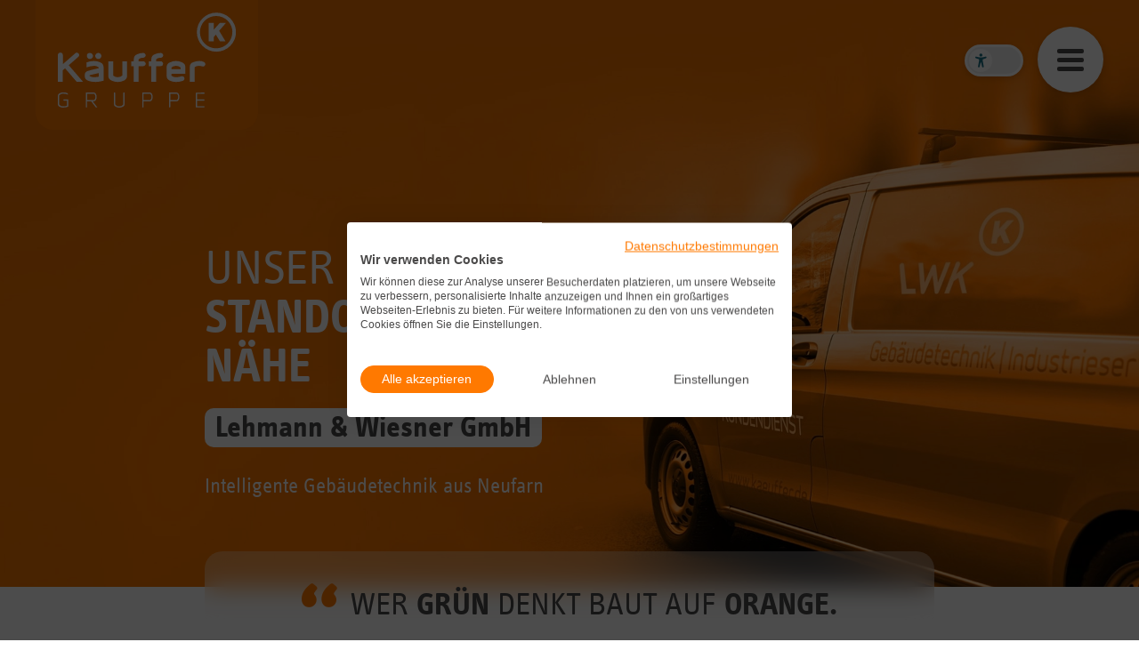

--- FILE ---
content_type: text/html; charset=UTF-8
request_url: https://www.kaeuffer.de/kontakt/neufarn/standort-lehmann-wiesner/
body_size: 16334
content:
<!DOCTYPE html><html lang=de><head><meta charset="UTF-8"><meta name="viewport" content="width=device-width, initial-scale=1"><meta name='robots' content='max-image-preview:large, index, follow'><title>Lehmann &amp; Wiesner | Lüftung | Vaterstetten - Käuffer Gruppe</title><meta name="description" content="Ihr Spezialist für Lüftungen aus Kunststoff in 85646 Vaterstetten: Alle Leistungen, Kontakt &amp; mehr. ✓Jetzt beraten lassen!"><link rel=dns-prefetch href=https://www.googletagmanager.com/ ><script>function load_gtm(e){var consent=e.detail||{};if(consent['google_tag_manager']){(function(w,d,s,l,i){w[l]=w[l]||[];w[l].push({'gtm.start':new Date().getTime(),event:'gtm.js'});var f=d.getElementsByTagName(s)[0],j=d.createElement(s),dl=l!='dataLayer'?'&l='+l:'';j.async=true;j.src='https://www.googletagmanager.com/gtm.js?id='+i+dl;f.parentNode.insertBefore(j,f);})(window,document,'script','dataLayer','GTM-T9JXW5KR');}}window.addEventListener('cf_services_consent',load_gtm);window.addEventListener('cf_services_consent_loaded',load_gtm);</script><meta property="og:type" content="Website"><meta property="og:url" content="https://www.kaeuffer.de/kontakt/neufarn/standort-lehmann-wiesner/"><meta property="og:title" content="Lehmann &amp; Wiesner | Lüftung | Vaterstetten"><meta property="og:description" content="Ihr Spezialist für Lüftungen aus Kunststoff in 85646 Vaterstetten: Alle Leistungen, Kontakt &amp; mehr. ✓Jetzt beraten lassen!"><script type=application/json id=acc-api-config>{"nonce":"3c9fe3748e","url":"https:\/\/www.kaeuffer.de\/acc-api\/kaeuffer-v1\/v1\/"}</script><link rel=stylesheet href=https://www.kaeuffer.de/app/cache/minify/f12c7.css media=all> <script id=kaeuffer-v1-api-inline-config-js-after>const accApiConfig=document.getElementById('acc-api-config');window.AcctThemeApi=JSON.parse(accApiConfig.textContent)</script> <link rel=canonical href=https://www.kaeuffer.de/kontakt/neufarn/standort-lehmann-wiesner/ > <script type=importmap id=wp-importmap>{"imports":{"@wordpress\/interactivity":"https:\/\/www.kaeuffer.de\/wp-includes\/js\/dist\/script-modules\/interactivity\/index.min.js?ver=55aebb6e0a16726baffb"}}</script> <script type=module src="https://www.kaeuffer.de/app/themes/kaeuffer-v1/build/block-library/tabs-slider/view.js?ver=b350d626e8bea839f3d4" id=kaeuffer-v1-tabs-slider-view-script-module-js-module></script> <script type=module src="https://www.kaeuffer.de/app/themes/kaeuffer-v1/build/block-library/nav-main/view.js?ver=1837233b43bfc1375120" id=kaeuffer-v1-nav-main-view-script-module-js-module></script> <script type=module src="https://www.kaeuffer.de/app/themes/kaeuffer-v1/build/block-library/hero-location/view.js?ver=62c30f33dbc860bbe84c" id=kaeuffer-v1-hero-location-view-script-module-js-module></script> <script type=module src="https://www.kaeuffer.de/app/themes/kaeuffer-v1/build/block-library/modal-youtube/view.js?ver=25450fd2d25ffcdd4f7c" id=kaeuffer-v1-modal-youtube-view-script-module-js-module></script> <script type=module src="https://www.kaeuffer.de/app/themes/kaeuffer-v1/build/block-library/post-store/view.js?ver=22c594e9b3872b26b068" id=kaeuffer-v1-post-store-view-script-module-js-module></script> <script type=module src="https://www.kaeuffer.de/app/themes/kaeuffer-v1/build/block-library/stage-small/view.js?ver=8e2c12e735570f81c003" id=kaeuffer-v1-stage-small-view-script-module-js-module></script> <script type=module src="https://www.kaeuffer.de/app/themes/kaeuffer-v1/build/block-library/header/view.js?ver=8bea07893dea7eb296d4" id=kaeuffer-v1-header-view-script-module-js-module></script> <script type=module src="https://www.kaeuffer.de/app/themes/kaeuffer-v1/build/block-library/nav-onpage/view.js?ver=4b88cd3b65b39629e304" id=kaeuffer-v1-nav-onpage-view-script-module-js-module></script> <script type=module src="https://www.kaeuffer.de/app/themes/kaeuffer-v1/build/block-library/modal-image-gallery/view.js?ver=bbffe9d5af50eb8e5e8c" id=kaeuffer-v1-modal-image-gallery-view-script-module-js-module></script> <script type=module src="https://www.kaeuffer.de/app/themes/kaeuffer-v1/build/block-library/slider-reviews/view.js?ver=8467cbbcda4ae7447c1b" id=kaeuffer-v1-slider-reviews-view-script-module-js-module></script> <script type=module src="https://www.kaeuffer.de/app/themes/kaeuffer-v1/build/block-library/row-location-contact-form/view.js?ver=0facc7b4cadc0858c9ca" id=kaeuffer-v1-row-location-contact-form-view-script-module-js-module></script> <link rel=modulepreload href="https://www.kaeuffer.de/wp-includes/js/dist/script-modules/interactivity/index.min.js?ver=55aebb6e0a16726baffb" id=@wordpress/interactivity-js-modulepreload><link rel=icon type=image/png sizes=192x192 href=https://www.kaeuffer.de/app/themes/kaeuffer-v1/src/assets/public/images/favicons/android-icon-192x192.png><link rel=icon type=image/png sizes=32x32 href=https://www.kaeuffer.de/app/themes/kaeuffer-v1/src/assets/public/images/favicons/favicon-32x32.png><link rel=icon type=image/png sizes=96x96 href=https://www.kaeuffer.de/app/themes/kaeuffer-v1/src/assets/public/images/favicons/favicon-96x96.png><link rel=icon type=image/png sizes=16x16 href=https://www.kaeuffer.de/app/themes/kaeuffer-v1/src/assets/public/images/favicons/favicon-16x16.png><link rel="shortcut icon" type=image/x-icon href=https://www.kaeuffer.de/app/themes/kaeuffer-v1/src/assets/public/images/favicons/favicon.ico><link rel=apple-touch-icon sizes=57x57 href=https://www.kaeuffer.de/app/themes/kaeuffer-v1/src/assets/public/images/favicons/apple-icon-57x57.png><link rel=apple-touch-icon sizes=60x60 href=https://www.kaeuffer.de/app/themes/kaeuffer-v1/src/assets/public/images/favicons/apple-icon-60x60.png><link rel=apple-touch-icon sizes=72x72 href=https://www.kaeuffer.de/app/themes/kaeuffer-v1/src/assets/public/images/favicons/apple-icon-72x72.png><link rel=apple-touch-icon sizes=76x76 href=https://www.kaeuffer.de/app/themes/kaeuffer-v1/src/assets/public/images/favicons/apple-icon-76x76.png><link rel=apple-touch-icon sizes=114x114 href=https://www.kaeuffer.de/app/themes/kaeuffer-v1/src/assets/public/images/favicons/apple-icon-114x114.png><link rel=apple-touch-icon sizes=120x120 href=https://www.kaeuffer.de/app/themes/kaeuffer-v1/src/assets/public/images/favicons/apple-icon-120x120.png><link rel=apple-touch-icon sizes=144x144 href=https://www.kaeuffer.de/app/themes/kaeuffer-v1/src/assets/public/images/favicons/apple-icon-144x144.png><link rel=apple-touch-icon sizes=152x152 href=https://www.kaeuffer.de/app/themes/kaeuffer-v1/src/assets/public/images/favicons/apple-icon-152x152.png><link rel=apple-touch-icon sizes=180x180 href=https://www.kaeuffer.de/app/themes/kaeuffer-v1/src/assets/public/images/favicons/apple-icon-180x180.png><meta name="msapplication-TileColor" content="#ffffff"><meta name="msapplication-TileImage" content="https://www.kaeuffer.de/app/themes/kaeuffer-v1/src/assets/public/images/favicons/ms-icon-144x144.png"><script>window.dataLayer=window.dataLayer||[];function gtag(){dataLayer.push(arguments);}gtag("consent","default",{ad_user_data:"denied",ad_personalization:"denied",ad_storage:"denied",analytics_storage:"denied",wait_for_update:2000});gtag("set","ads_data_redaction",true);</script><script id=cookiefirst src=https://consent-eu.cookiefirst.com/sites/kaeuffer.de-c3a74b21-2ea3-41dc-bcd8-a2196b676a8f/consent.js></script><script type=application/ld+json>{"@context":"https:\/\/schema.org\/","@type":"LocalBusiness","name":"Lehmann & Wiesner GmbH","email":"info@lwk-neufarn.de ","logo":"https:\/\/www.kaeuffer.de\/app\/uploads\/kontakt\/standorte\/lehmann-wiesner\/standort-lehmann-wiesner-neufarn-logo-d-1024x598.png","telephone":"089 9004720","url":"https:\/\/www.kaeuffer.de\/kontakt\/neufarn\/standort-lehmann-wiesner\/","address":{"@type":"PostalAddress","streetAddress":"Purfinger Stra\u00dfe 13","addressLocality":"Vaterstetten-Neufarn","postalCode":"85646","addressCountry":"DE"},"geo":{"@type":"GeoCoordinates","latitude":"48.146218","longitude":"11.8200817"},"openingHoursSpecification":[{"@type":"OpeningHoursSpecification","dayOfWeek":"MONDAY","opens":"7:00","closes":"16:00"},{"@type":"OpeningHoursSpecification","dayOfWeek":"TUESDAY","opens":"7:00","closes":"16:00"},{"@type":"OpeningHoursSpecification","dayOfWeek":"WEDNESDAY","opens":"7:00","closes":"16:00"},{"@type":"OpeningHoursSpecification","dayOfWeek":"THURSDAY","opens":"7:00","closes":"16:00"},{"@type":"OpeningHoursSpecification","dayOfWeek":"FRIDAY","opens":"7:00","closes":"14:00"}],"serviceArea":{"@type":"AdministrativeArea","name":"Germany","address":{"@type":"Country","name":"Germany"}},"makesOffer":[{"@type":"Offer","name":"Fertigung von L\u00fcftungs- und Sonderbauteilen aus Kunststoff in eigener Werkstatt nach Kundenw\u00fcnschen"},{"@type":"Offer","name":"Planung, Lieferung und Montage von L\u00fcftungsanlagen"},{"@type":"Offer","name":"Wartung und Service von L\u00fcftungsanlagen"},{"@type":"Offer","name":"L\u00fcftungsanlagen aus Kunststoff"},{"@type":"Offer","name":"Zu- und Abluftanlagen f\u00fcr gewerbliche und industrielle Anwendungen"},{"@type":"Offer","name":"Fertigung von Beh\u00e4ltern und Wannen aus Kunststoff"}]}</script></head><body class="page -pt-location -pi-2077"><div class=page__access role=navigation aria-label="Barrierefreiheits Navigation"><div class=page__access-helper><a class=page__access-item href=#main tabindex=0>Zum Hauptinhalt springen</a></div></div><div class=page__store data-wp-interactive=page-store data-wp-init=callbacks.init data-wp-watch=callbacks.state data-wp-on-window--resize=actions.resize><header class=page__header><div class="header --main" data-wp-interactive=header-main>		<a class=header__logo href=/ aria-label="zur Startseite">		<svg aria-label="Käuffer Gruppe Logo" role=img xmlns=http://www.w3.org/2000/svg viewBox="0 0 100 53.56"><path d=M90.65,10.33l3.8-4.42H91L87.6,9.71V5.91H84.81V16.32H87.6V13.88l1.19-1.38,2.36,3.82h3.11Zm7.4.72A9.1,9.1,0,1,1,89,2a9.11,9.11,0,0,1,9.1,9.1m2,0a11,11,0,1,0-11,11,11.07,11.07,0,0,0,11-11 style=fill:#fff /><path d=M14.14,39l-8-9.29L11.52,25A1.27,1.27,0,0,0,12,24a1.43,1.43,0,0,0-.36-.9,1.64,1.64,0,0,0-.83-.46,1.3,1.3,0,0,0-1,.34l-7,6.11V24a1.37,1.37,0,0,0-.38-1,1.34,1.34,0,0,0-1-.4,1.32,1.32,0,0,0-1,.4A1.32,1.32,0,0,0,0,24V39H2.77V32.57l1.29-1.11L10.54,39Zm5.09-13.29A1.69,1.69,0,0,0,18,22.8a1.67,1.67,0,0,0-1.69,1.7,1.65,1.65,0,0,0,.5,1.19,1.52,1.52,0,0,0,1.19.52,1.6,1.6,0,0,0,1.21-.52m4.75,0a1.78,1.78,0,0,0,0-2.41,1.73,1.73,0,0,0-1.21-.48,1.7,1.7,0,0,0-1.19.48,1.7,1.7,0,0,0,0,2.41,1.58,1.58,0,0,0,1.19.52A1.6,1.6,0,0,0,24,25.69M23,36.17l-2.07.25a5.47,5.47,0,0,1-3-.54v-.54l2.21-.55,2.9-.65Zm-2.07,3a20.3,20.3,0,0,0,4.78-.73V30.82a3,3,0,0,0-1.94-2.75,7.61,7.61,0,0,0-3.34-.73,10.67,10.67,0,0,0-4.25.75V30.9a14.63,14.63,0,0,1,4.25-.84A3.56,3.56,0,0,1,23,31v.36l-3.48.81-2.77.8A2.28,2.28,0,0,0,15.12,35v1.07c0,1.07.69,1.88,2,2.43a10.92,10.92,0,0,0,3.75.6m18-3.47V27.51H36.2v8a3.48,3.48,0,0,1-2.56.9,3.51,3.51,0,0,1-2.56-.9v-8H28.35v8.16a3,3,0,0,0,1.94,2.74,7.66,7.66,0,0,0,3.35.73A7.55,7.55,0,0,0,37,38.41a3,3,0,0,0,1.93-2.74m6.44-8.16V26.4a3.48,3.48,0,0,1,2.56-.9,1.36,1.36,0,0,0,1-2.32,1.3,1.3,0,0,0-1-.38,7.61,7.61,0,0,0-3.34.73,3,3,0,0,0-1.91,2.77v1.21h-1.4v2.72h1.4V39h2.69V30.23h2.56a1.32,1.32,0,0,0,1-.4,1.38,1.38,0,0,0,0-1.92,1.25,1.25,0,0,0-1-.4Zm9.85,0V26.4a3.5,3.5,0,0,1,2.56-.9,1.26,1.26,0,0,0,1-.4,1.34,1.34,0,0,0-1-2.3,7.57,7.57,0,0,0-3.33.73,3,3,0,0,0-1.92,2.77v1.21H51.12v2.72h1.39V39H55.2V30.23h2.56a1.37,1.37,0,0,0,1.36-1.34,1.27,1.27,0,0,0-.4-1,1.23,1.23,0,0,0-1-.4Zm8.61,4.37V31a3.54,3.54,0,0,1,2.56-.9,3.47,3.47,0,0,1,2.56.9v.92Zm0,2.72h7.83V30.82a3,3,0,0,0-1.92-2.75,8.05,8.05,0,0,0-6.7,0,3,3,0,0,0-1.92,2.75v4.85A3,3,0,0,0,63,38.41a7.72,7.72,0,0,0,3.35.73,11.86,11.86,0,0,0,3.9-.62,1.38,1.38,0,0,0,.79-.76,1.43,1.43,0,0,0,0-1A1.51,1.51,0,0,0,70.5,36l-1.13-.06a8.39,8.39,0,0,1-3,.5,3.5,3.5,0,0,1-2.56-.9Zm19.07-5.52a1.33,1.33,0,0,0-.77-1.17,5.1,5.1,0,0,0-2.69-.57,8,8,0,0,0-3.35.65,2.75,2.75,0,0,0-1.94,2.57V39h2.73V30.75a4.81,4.81,0,0,1,2.56-.69l1.69.27a1.25,1.25,0,0,0,1.27-.18,1.21,1.21,0,0,0,.5-1.07 style=fill:#fff /><path d=M5.57,45.51v.74A6.64,6.64,0,0,0,3,45.72,2.57,2.57,0,0,0,.71,46.81v4.95A2.55,2.55,0,0,0,3,52.86a5.93,5.93,0,0,0,2.17-.39V49.64H3.48a.32.32,0,0,1-.36-.35.33.33,0,0,1,.1-.25.36.36,0,0,1,.26-.11H5.86v4a3,3,0,0,1-1.17.45L3,53.56A3.91,3.91,0,0,1,.8,53,1.56,1.56,0,0,1,0,51.69v-4.8A1.56,1.56,0,0,1,.8,45.6,3.83,3.83,0,0,1,3,45,5.56,5.56,0,0,1,5.57,45.51Z style=fill:#fff /><path d=M21.44,45.92a3.46,3.46,0,0,1,.37,1.63,3.42,3.42,0,0,1-.37,1.62,1.27,1.27,0,0,1-1.13.83h-.73l2.66,3.47h-.89L18.68,50H16.42v3.21a.36.36,0,0,1-.71,0v-8.1h4.6A1.27,1.27,0,0,1,21.44,45.92Zm-.35,1.63a2.24,2.24,0,0,0-.65-1.75h-4v3.49h4A2.2,2.2,0,0,0,21.09,47.55Z style=fill:#fff /><path d=M37.17,45a.32.32,0,0,1,.35.36v6.32a1.56,1.56,0,0,1-.8,1.29,4.48,4.48,0,0,1-4.41,0,1.56,1.56,0,0,1-.8-1.29V45.37a.32.32,0,0,1,.35-.36.38.38,0,0,1,.36.36v6.39a2.54,2.54,0,0,0,2.29,1.1,2.56,2.56,0,0,0,2.3-1.1V45.37A.32.32,0,0,1,37.17,45Z style=fill:#fff /><path d=M52.93,45.92a3.59,3.59,0,0,1,.36,1.63,3.54,3.54,0,0,1-.36,1.62,1.28,1.28,0,0,1-1.12.83H48.18v3.21a.36.36,0,0,1-.71,0v-8.1h4.34A1.28,1.28,0,0,1,52.93,45.92Zm-.34,1.63a2.18,2.18,0,0,0-.67-1.75H48.18v3.49h3.74A2.15,2.15,0,0,0,52.59,47.55Z style=fill:#fff /><path d=M67.94,45.92a3.46,3.46,0,0,1,.37,1.63,3.42,3.42,0,0,1-.37,1.62,1.26,1.26,0,0,1-1.12.83H63.2v3.21a.36.36,0,0,1-.71,0v-8.1h4.33A1.26,1.26,0,0,1,67.94,45.92Zm-.34,1.63a2.21,2.21,0,0,0-.66-1.75H63.2v3.49h3.74A2.18,2.18,0,0,0,67.6,47.55Z style=fill:#fff /><path d=M82.44,45.11v.69H78.21v3.13h3.87a.38.38,0,0,1,.36.36.32.32,0,0,1-.36.35H78.21v3.14h4.23v.69H77.5v-8a.34.34,0,0,1,.11-.25.33.33,0,0,1,.25-.1Z style=fill:#fff /></svg>		</a><div class=header__helper><div class=header__accessibility><button class="header__accessibility-button -i-accessibility"  data-wp-on--click=actions.toggleAccess data-wp-bind--aria-pressed=state.access data-wp-class--is-active=state.access aria-label="Barrierefreier Modus umschalten"></button></div><div class="nav --main is-closed" data-wp-interactive=nav-main data-wp-init=callbacks.init data-wp-context={&quot;processing&quot;:false,&quot;open&quot;:false,&quot;active&quot;:2077} data-wp-on--keydown=actions.keys data-wp-on--click=actions.clicks data-wp-on-window--resize=actions.resize><button class=nav__toggle aria-haspopup=menu aria-controls=nav-main data-wp-bind--aria-expanded=state.open><span></span></button><nav id=nav-main class=nav__overlay aria-label="Hauptnavigation der Website" inert><div class=nav__overlay-helper><div class=nav__logo-wrapper>		<a class=nav__logo href=/ aria-label="zur Startseite" tabindex=-1 aria-hidden=true>		<svg aria-label="Käuffer Gruppe Logo" role=img xmlns=http://www.w3.org/2000/svg viewBox="0 0 100 53.56"><path d=M90.65,10.33l3.8-4.42H91L87.6,9.71V5.91H84.81V16.32H87.6V13.88l1.19-1.38,2.36,3.82h3.11Zm7.4.72A9.1,9.1,0,1,1,89,2a9.11,9.11,0,0,1,9.1,9.1m2,0a11,11,0,1,0-11,11,11.07,11.07,0,0,0,11-11 style=fill:#fff /><path d=M14.14,39l-8-9.29L11.52,25A1.27,1.27,0,0,0,12,24a1.43,1.43,0,0,0-.36-.9,1.64,1.64,0,0,0-.83-.46,1.3,1.3,0,0,0-1,.34l-7,6.11V24a1.37,1.37,0,0,0-.38-1,1.34,1.34,0,0,0-1-.4,1.32,1.32,0,0,0-1,.4A1.32,1.32,0,0,0,0,24V39H2.77V32.57l1.29-1.11L10.54,39Zm5.09-13.29A1.69,1.69,0,0,0,18,22.8a1.67,1.67,0,0,0-1.69,1.7,1.65,1.65,0,0,0,.5,1.19,1.52,1.52,0,0,0,1.19.52,1.6,1.6,0,0,0,1.21-.52m4.75,0a1.78,1.78,0,0,0,0-2.41,1.73,1.73,0,0,0-1.21-.48,1.7,1.7,0,0,0-1.19.48,1.7,1.7,0,0,0,0,2.41,1.58,1.58,0,0,0,1.19.52A1.6,1.6,0,0,0,24,25.69M23,36.17l-2.07.25a5.47,5.47,0,0,1-3-.54v-.54l2.21-.55,2.9-.65Zm-2.07,3a20.3,20.3,0,0,0,4.78-.73V30.82a3,3,0,0,0-1.94-2.75,7.61,7.61,0,0,0-3.34-.73,10.67,10.67,0,0,0-4.25.75V30.9a14.63,14.63,0,0,1,4.25-.84A3.56,3.56,0,0,1,23,31v.36l-3.48.81-2.77.8A2.28,2.28,0,0,0,15.12,35v1.07c0,1.07.69,1.88,2,2.43a10.92,10.92,0,0,0,3.75.6m18-3.47V27.51H36.2v8a3.48,3.48,0,0,1-2.56.9,3.51,3.51,0,0,1-2.56-.9v-8H28.35v8.16a3,3,0,0,0,1.94,2.74,7.66,7.66,0,0,0,3.35.73A7.55,7.55,0,0,0,37,38.41a3,3,0,0,0,1.93-2.74m6.44-8.16V26.4a3.48,3.48,0,0,1,2.56-.9,1.36,1.36,0,0,0,1-2.32,1.3,1.3,0,0,0-1-.38,7.61,7.61,0,0,0-3.34.73,3,3,0,0,0-1.91,2.77v1.21h-1.4v2.72h1.4V39h2.69V30.23h2.56a1.32,1.32,0,0,0,1-.4,1.38,1.38,0,0,0,0-1.92,1.25,1.25,0,0,0-1-.4Zm9.85,0V26.4a3.5,3.5,0,0,1,2.56-.9,1.26,1.26,0,0,0,1-.4,1.34,1.34,0,0,0-1-2.3,7.57,7.57,0,0,0-3.33.73,3,3,0,0,0-1.92,2.77v1.21H51.12v2.72h1.39V39H55.2V30.23h2.56a1.37,1.37,0,0,0,1.36-1.34,1.27,1.27,0,0,0-.4-1,1.23,1.23,0,0,0-1-.4Zm8.61,4.37V31a3.54,3.54,0,0,1,2.56-.9,3.47,3.47,0,0,1,2.56.9v.92Zm0,2.72h7.83V30.82a3,3,0,0,0-1.92-2.75,8.05,8.05,0,0,0-6.7,0,3,3,0,0,0-1.92,2.75v4.85A3,3,0,0,0,63,38.41a7.72,7.72,0,0,0,3.35.73,11.86,11.86,0,0,0,3.9-.62,1.38,1.38,0,0,0,.79-.76,1.43,1.43,0,0,0,0-1A1.51,1.51,0,0,0,70.5,36l-1.13-.06a8.39,8.39,0,0,1-3,.5,3.5,3.5,0,0,1-2.56-.9Zm19.07-5.52a1.33,1.33,0,0,0-.77-1.17,5.1,5.1,0,0,0-2.69-.57,8,8,0,0,0-3.35.65,2.75,2.75,0,0,0-1.94,2.57V39h2.73V30.75a4.81,4.81,0,0,1,2.56-.69l1.69.27a1.25,1.25,0,0,0,1.27-.18,1.21,1.21,0,0,0,.5-1.07 style=fill:#fff /><path d=M5.57,45.51v.74A6.64,6.64,0,0,0,3,45.72,2.57,2.57,0,0,0,.71,46.81v4.95A2.55,2.55,0,0,0,3,52.86a5.93,5.93,0,0,0,2.17-.39V49.64H3.48a.32.32,0,0,1-.36-.35.33.33,0,0,1,.1-.25.36.36,0,0,1,.26-.11H5.86v4a3,3,0,0,1-1.17.45L3,53.56A3.91,3.91,0,0,1,.8,53,1.56,1.56,0,0,1,0,51.69v-4.8A1.56,1.56,0,0,1,.8,45.6,3.83,3.83,0,0,1,3,45,5.56,5.56,0,0,1,5.57,45.51Z style=fill:#fff /><path d=M21.44,45.92a3.46,3.46,0,0,1,.37,1.63,3.42,3.42,0,0,1-.37,1.62,1.27,1.27,0,0,1-1.13.83h-.73l2.66,3.47h-.89L18.68,50H16.42v3.21a.36.36,0,0,1-.71,0v-8.1h4.6A1.27,1.27,0,0,1,21.44,45.92Zm-.35,1.63a2.24,2.24,0,0,0-.65-1.75h-4v3.49h4A2.2,2.2,0,0,0,21.09,47.55Z style=fill:#fff /><path d=M37.17,45a.32.32,0,0,1,.35.36v6.32a1.56,1.56,0,0,1-.8,1.29,4.48,4.48,0,0,1-4.41,0,1.56,1.56,0,0,1-.8-1.29V45.37a.32.32,0,0,1,.35-.36.38.38,0,0,1,.36.36v6.39a2.54,2.54,0,0,0,2.29,1.1,2.56,2.56,0,0,0,2.3-1.1V45.37A.32.32,0,0,1,37.17,45Z style=fill:#fff /><path d=M52.93,45.92a3.59,3.59,0,0,1,.36,1.63,3.54,3.54,0,0,1-.36,1.62,1.28,1.28,0,0,1-1.12.83H48.18v3.21a.36.36,0,0,1-.71,0v-8.1h4.34A1.28,1.28,0,0,1,52.93,45.92Zm-.34,1.63a2.18,2.18,0,0,0-.67-1.75H48.18v3.49h3.74A2.15,2.15,0,0,0,52.59,47.55Z style=fill:#fff /><path d=M67.94,45.92a3.46,3.46,0,0,1,.37,1.63,3.42,3.42,0,0,1-.37,1.62,1.26,1.26,0,0,1-1.12.83H63.2v3.21a.36.36,0,0,1-.71,0v-8.1h4.33A1.26,1.26,0,0,1,67.94,45.92Zm-.34,1.63a2.21,2.21,0,0,0-.66-1.75H63.2v3.49h3.74A2.18,2.18,0,0,0,67.6,47.55Z style=fill:#fff /><path d=M82.44,45.11v.69H78.21v3.13h3.87a.38.38,0,0,1,.36.36.32.32,0,0,1-.36.35H78.21v3.14h4.23v.69H77.5v-8a.34.34,0,0,1,.11-.25.33.33,0,0,1,.25-.1Z style=fill:#fff /></svg>		</a></div><ul class="nav__items --root"><li class="nav__item --sub" data-p-id=1636>		<a class=nav__item-link href=https://www.kaeuffer.de/produkte/ role=button aria-haspopup=menu aria-expanded=false aria-controls=nav-0675a4dc-3d4b-4087-aede-39522e5e6429 aria-label="Untermenü öffnen: Produkte">		<span class=nav__item-headline>Produkte<span class=nav__item-visual></span></span>		<span class=nav__item-subheadline>Entdecken Sie unsere Gebäudetechnik-Leistungen</span>		</a><nav id=nav-0675a4dc-3d4b-4087-aede-39522e5e6429 class="nav__items --sub --products" aria-label=Produkte aria-hidden=true><div class=nav__items-wrapper><button class="nav__item-back button -st-three -cl-seven"><span class=button__helper>zurück</span></button><span class=nav__item-title>Die Käuffer Produktwelt</span><ul class=nav__items-helper><li class="nav__item --sub"><div class=nav__item-inner>		<span class=nav__item-headline>Heizung</span>		<span class=nav__item-paragraph>Wärme nach Maß: Alle gängigen Heizungsarten vom Fachbetrieb für Ein- und Umbau.</span><div class=nav__item-links><a class="nav__item-more button -st-four -cl-seven" href=https://www.kaeuffer.de/produkte/heizung/ role=button aria-haspopup=menu aria-expanded=false aria-controls=nav-f8c4352f-733e-4aa8-90a7-2026dedcbff2 aria-label="Untermenü öffnen: Heizung">		<span class=button__helper>Mehr erfahren</span>		</a><a href=https://www.kaeuffer.de/direktangebot/heizung-kaufen/ class="nav__item-further button -st-two -cl-eight">		<span class=button__helper>Jetzt anfragen</span>		</a></div><div class=nav__item-image><picture><source type=image/webp srcset=https://www.kaeuffer.de/app/uploads/produkte/heizung/heizung-symbolbild-r-480x480.webp><source type=image/png srcset=https://www.kaeuffer.de/app/uploads/produkte/heizung/heizung-symbolbild-r-480x480.png><img decoding=async src=https://www.kaeuffer.de/app/uploads/produkte/heizung/heizung-symbolbild-r.png alt=Heizkörper title=Heizkörper width=2000 height=2000 loading=lazy></picture></div></div><nav id=nav-f8c4352f-733e-4aa8-90a7-2026dedcbff2 class="nav__items --sub --details" aria-label="Untermenü: Heizung" aria-hidden=true><div class=nav__items-wrapper><button class="nav__item-back button -st-three -cl-seven"><span class=button__helper>zurück</span></button><div class=nav__details>		<span class=nav__details-title aria-hidden=true>Alles zum Thema Heizung</span><ul class="nav__details-list -st-one" aria-label="Alles zum Thema Heizung"><li class=nav__details-item data-p-id=1637>		<a class=nav__details-item-link href=https://www.kaeuffer.de/produkte/heizung/ >Übersicht</a>		</li><li class=nav__details-item data-p-id=1638>		<a class=nav__details-item-link href=https://www.kaeuffer.de/produkte/heizung/waermepumpe/ >Wärmepumpe</a>		</li><li class=nav__details-item data-p-id=1639>		<a class=nav__details-item-link href=https://www.kaeuffer.de/produkte/heizung/solarthermie/ >Solarthermie</a>		</li><li class=nav__details-item data-p-id=1640>		<a class=nav__details-item-link href=https://www.kaeuffer.de/produkte/heizung/pelletheizung/ >Pelletheizung</a>		</li><li class=nav__details-item data-p-id=1641>		<a class=nav__details-item-link href=https://www.kaeuffer.de/produkte/heizung/gasheizung/ >Gasheizung</a>		</li><li class=nav__details-item data-p-id=1642>		<a class=nav__details-item-link href=https://www.kaeuffer.de/produkte/heizung/oelheizung/ >Ölheizung</a>		</li></ul></div><div class=nav__details>		<span class=nav__details-title aria-hidden=true>Direktangebot</span><ul class="nav__details-list -st-two" aria-label=Direktangebot><li class="nav__details-item -c2a" data-p-id=1603>		<a class=nav__details-item-link href=https://www.kaeuffer.de/direktangebot/heizung-kaufen/ >Neue Heizung</a>		</li><li class="nav__details-item -c2a" data-p-id=1609>		<a class=nav__details-item-link href=https://www.kaeuffer.de/direktangebot/heizungswartung-anfordern/ >Heizungswartung</a>		</li></ul></div><div class=nav__details>		<span class=nav__details-title aria-hidden=true>Weitere Infos</span><ul class="nav__details-list -st-two" aria-label="Weitere Infos"><li class=nav__details-item data-p-id=1664>		<a class=nav__details-item-link href=https://www.kaeuffer.de/produkte/heizung/heizkostenvergleich-welche-heizart-ist-am-guenstigsten/ >Heizkostenvergleich</a>		</li><li class=nav__details-item data-p-id=1660>		<a class=nav__details-item-link href=https://www.kaeuffer.de/produkte/heizung/geg-din-vdi-normen-heizung/ >Heizungsnormen</a>		</li><li class=nav__details-item data-p-id=1662>		<a class=nav__details-item-link href=https://www.kaeuffer.de/produkte/heizung/heizlastberechnung/ >Heizlastberechnung</a>		</li><li class=nav__details-item data-p-id=1666>		<a class=nav__details-item-link href=https://www.kaeuffer.de/produkte/heizung/foerderung-waermepumpe/ >Förderung Wärmepumpe</a>		</li></ul></div></div><div class=nav__items-overlay><picture><source type=image/webp srcset=https://www.kaeuffer.de/app/uploads/produkte/heizung/heizung-symbolbild-r-480x480.webp><source type=image/png srcset=https://www.kaeuffer.de/app/uploads/produkte/heizung/heizung-symbolbild-r-480x480.png><img decoding=async src=https://www.kaeuffer.de/app/uploads/produkte/heizung/heizung-symbolbild-r.png alt=Heizkörper title=Heizkörper width=2000 height=2000 loading=lazy></picture></div></nav>		</li><li class="nav__item --link"><div class=nav__item-inner>		<span class=nav__item-headline>Photovoltaik</span>		<span class=nav__item-paragraph>Endlich unabhängig von steigenden Energiekosten. Für Privat, Gewerbe und Industrie.</span><div class=nav__item-links><a class="nav__item-more button -st-four -cl-seven" href=https://www.kaeuffer.de/produkte/photovoltaik/ >		<span class=button__helper>Mehr erfahren</span>		</a><a href=https://www.kaeuffer.de/direktangebot/individuelle-angebotsanfrage/ class="nav__item-further button -st-two -cl-eight">		<span class=button__helper>Jetzt anfragen</span>		</a></div><div class=nav__item-image><picture><source type=image/webp srcset=https://www.kaeuffer.de/app/uploads/produkte/photovoltaik/photovoltaik-symbol-r-480x480.webp><source type=image/png srcset=https://www.kaeuffer.de/app/uploads/produkte/photovoltaik/photovoltaik-symbol-r-480x480.png><img decoding=async src=https://www.kaeuffer.de/app/uploads/produkte/photovoltaik/photovoltaik-symbol-r.png alt=Photovoltaikanlage title=Photovoltaikanlage width=2000 height=2000 loading=lazy></picture></div></div>		</li><li class="nav__item --sub"><div class=nav__item-inner>		<span class=nav__item-headline>Klimatechnik</span>		<span class=nav__item-paragraph>Spürbar mehr Wohlbefinden dank professioneller Klimatechnik in Wohn- und Gewerbeimmobilien.</span><div class=nav__item-links><a class="nav__item-more button -st-four -cl-seven" href=https://www.kaeuffer.de/produkte/klimatechnik/ role=button aria-haspopup=menu aria-expanded=false aria-controls=nav-11f94327-0f91-42a6-893a-ad0bf555975d aria-label="Untermenü öffnen: Klimatechnik">		<span class=button__helper>Mehr erfahren</span>		</a><a href=https://www.kaeuffer.de/direktangebot/individuelle-angebotsanfrage/ class="nav__item-further button -st-two -cl-eight">		<span class=button__helper>Jetzt anfragen</span>		</a></div><div class=nav__item-image><picture><source type=image/webp srcset=https://www.kaeuffer.de/app/uploads/produkte/klimatechnik/klimaanlage/klimaanlage-symbolbild-r-480x480.webp><source type=image/png srcset=https://www.kaeuffer.de/app/uploads/produkte/klimatechnik/klimaanlage/klimaanlage-symbolbild-r-480x480.png><img decoding=async src=https://www.kaeuffer.de/app/uploads/produkte/klimatechnik/klimaanlage/klimaanlage-symbolbild-r.png alt=Klimaanlage title=Klimaanlage width=2000 height=2000 loading=lazy></picture></div></div><nav id=nav-11f94327-0f91-42a6-893a-ad0bf555975d class="nav__items --sub --details" aria-label="Untermenü: Klimatechnik" aria-hidden=true><div class=nav__items-wrapper><button class="nav__item-back button -st-three -cl-seven"><span class=button__helper>zurück</span></button><div class=nav__details>		<span class=nav__details-title aria-hidden=true>Alles zum Thema Klimatechnik</span><ul class="nav__details-list -st-one" aria-label="Alles zum Thema Klimatechnik"><li class=nav__details-item data-p-id=1671>		<a class=nav__details-item-link href=https://www.kaeuffer.de/produkte/klimatechnik/ >Übersicht</a>		</li><li class=nav__details-item data-p-id=1674>		<a class=nav__details-item-link href=https://www.kaeuffer.de/produkte/klimatechnik/klimaanlage/ >Klimaanlage</a>		</li><li class=nav__details-item data-p-id=1688>		<a class=nav__details-item-link href=https://www.kaeuffer.de/produkte/klimatechnik/lueftungsanlage/ >Lüftungsanlage</a>		</li><li class=nav__details-item data-p-id=1697>		<a class=nav__details-item-link href=https://www.kaeuffer.de/produkte/klimatechnik/lueftungstechnik-aus-kunststoff/ >Lüftungstechnik aus Kunststoff</a>		</li></ul></div><div class=nav__details>		<span class=nav__details-title aria-hidden=true>Direktangebot</span><ul class="nav__details-list -st-two" aria-label=Direktangebot><li class="nav__details-item -c2a" data-p-id=1614>		<a class=nav__details-item-link href=https://www.kaeuffer.de/direktangebot/klimaanlage-fuer-zuhause/ >Klimaanlage für Ihr Zuhause</a>		</li></ul></div><div class=nav__details>		<span class=nav__details-title aria-hidden=true>Weitere Infos</span><ul class="nav__details-list -st-two" aria-label="Weitere Infos"><li class=nav__details-item data-p-id=1761>		<a class=nav__details-item-link href=https://www.kaeuffer.de/direktangebot/klimaanlage-fuer-zuhause/kuehlleistung-berechnen/ >Kühlleistung für Klimaanlage berechnen</a>		</li><li class=nav__details-item data-p-id=1677>		<a class=nav__details-item-link href=https://www.kaeuffer.de/produkte/klimatechnik/klimaanlage/temperatur-am-arbeitsplatz/ >Temperatur am Arbeitsplatz</a>		</li><li class=nav__details-item data-p-id=1680>		<a class=nav__details-item-link href=https://www.kaeuffer.de/produkte/klimatechnik/klimaanlage/raum-kuehlen/ >Raum kühlen in Büro und Gewerbe</a>		</li><li class=nav__details-item data-p-id=1681>		<a class=nav__details-item-link href=https://www.kaeuffer.de/produkte/klimatechnik/klimaanlage/klimaanlage-fuer-buero-und-gewerbeimmobilien/ >Vorteile von Klimaanlagen für Büro und Gewerbe</a>		</li><li class=nav__details-item data-p-id=1691>		<a class=nav__details-item-link href=https://www.kaeuffer.de/produkte/klimatechnik/lueftungsanlage/dezentrale-lueftungsanlage-vor-und-nachteile/ >Vor- und Nachteile dezentraler Lüftungsanlagen</a>		</li><li class=nav__details-item data-p-id=1693>		<a class=nav__details-item-link href=https://www.kaeuffer.de/produkte/klimatechnik/lueftungsanlage/lueftungsanlage-mit-waermerueckgewinnung/ >Lüftungsanlage mit Wärmerückgewinnung</a>		</li><li class=nav__details-item data-p-id=1695>		<a class=nav__details-item-link href=https://www.kaeuffer.de/produkte/klimatechnik/lueftungsanlage/lueftungsanlage-reinigung-in-industrieimmobilien/ >Lüftungsanlage reinigen lassen</a>		</li></ul></div></div><div class=nav__items-overlay><picture><source type=image/webp srcset=https://www.kaeuffer.de/app/uploads/produkte/klimatechnik/klimaanlage/klimaanlage-symbolbild-r-480x480.webp><source type=image/png srcset=https://www.kaeuffer.de/app/uploads/produkte/klimatechnik/klimaanlage/klimaanlage-symbolbild-r-480x480.png><img decoding=async src=https://www.kaeuffer.de/app/uploads/produkte/klimatechnik/klimaanlage/klimaanlage-symbolbild-r.png alt=Klimaanlage title=Klimaanlage width=2000 height=2000 loading=lazy></picture></div></nav>		</li><li class="nav__item --link"><div class=nav__item-inner>		<span class=nav__item-headline>Kältetechnik</span>		<span class=nav__item-paragraph>Moderne Kälteanlagen für Industrie und Gewerbe: individuelle Lösungen für reibungslose Prozesse.</span><div class=nav__item-links><a class="nav__item-more button -st-four -cl-seven" href=https://www.kaeuffer.de/produkte/kaeltetechnik/ >		<span class=button__helper>Mehr erfahren</span>		</a><a href=https://www.kaeuffer.de/direktangebot/individuelle-angebotsanfrage/ class="nav__item-further button -st-two -cl-eight">		<span class=button__helper>Jetzt anfragen</span>		</a></div><div class=nav__item-image><picture><source type=image/webp srcset=https://www.kaeuffer.de/app/uploads/produkte/kaeltetechnik/kaeltetechnik-symbolbild-l-480x480.webp><source type=image/png srcset=https://www.kaeuffer.de/app/uploads/produkte/kaeltetechnik/kaeltetechnik-symbolbild-l-480x480.png><img decoding=async src=https://www.kaeuffer.de/app/uploads/produkte/kaeltetechnik/kaeltetechnik-symbolbild-l.png alt=Eiskristall title=Eiskristall width=2000 height=2000 loading=lazy></picture></div></div>		</li><li class="nav__item --sub"><div class=nav__item-inner>		<span class=nav__item-headline>Brandschutz</span>		<span class=nav__item-paragraph>Garantierte Sicherheit, wenn’s drauf ankommt. DIN-zertifiziert und deutschlandweit.</span><div class=nav__item-links><a class="nav__item-more button -st-four -cl-seven" href=https://www.kaeuffer.de/produkte/brandschutz/ role=button aria-haspopup=menu aria-expanded=false aria-controls=nav-2b78563c-e3af-40ff-bba9-fc99157f009d aria-label="Untermenü öffnen: Brandschutz">		<span class=button__helper>Mehr erfahren</span>		</a><a href=https://www.kaeuffer.de/direktangebot/individuelle-angebotsanfrage/ class="nav__item-further button -st-two -cl-eight">		<span class=button__helper>Jetzt anfragen</span>		</a></div><div class=nav__item-image><picture><source type=image/webp srcset=https://www.kaeuffer.de/app/uploads/produkte/brandschutz/brandschutz-symbol-r-480x480.webp><source type=image/png srcset=https://www.kaeuffer.de/app/uploads/produkte/brandschutz/brandschutz-symbol-r-480x480.png><img decoding=async src=https://www.kaeuffer.de/app/uploads/produkte/brandschutz/brandschutz-symbol-r.png alt=Brandmeldeanlage title=Brandmeldeanlage width=2000 height=2000 loading=lazy></picture></div></div><nav id=nav-2b78563c-e3af-40ff-bba9-fc99157f009d class="nav__items --sub --details" aria-label="Untermenü: Brandschutz" aria-hidden=true><div class=nav__items-wrapper><button class="nav__item-back button -st-three -cl-seven"><span class=button__helper>zurück</span></button><div class=nav__details>		<span class=nav__details-title aria-hidden=true>Alles zum Thema Brandschutz</span><ul class="nav__details-list -st-one" aria-label="Alles zum Thema Brandschutz"><li class=nav__details-item data-p-id=1701>		<a class=nav__details-item-link href=https://www.kaeuffer.de/produkte/brandschutz/ >Übersicht</a>		</li><li class=nav__details-item data-p-id=1705>		<a class=nav__details-item-link href=https://www.kaeuffer.de/produkte/brandschutz/brandmeldeanlage/ >Brandmeldeanlage</a>		</li><li class=nav__details-item data-p-id=1707>		<a class=nav__details-item-link href=https://www.kaeuffer.de/produkte/brandschutz/brandschutzklappen/ >Brandschutzklappen</a>		</li></ul></div><div class=nav__details>		<span class=nav__details-title aria-hidden=true>Direktangebot</span><ul class="nav__details-list -st-two" aria-label=Direktangebot><li class="nav__details-item -c2a" data-p-id=https://www.kaeuffer.de/produkte/brandschutz/brandmeldeanlage/#anfrage>		<a class=nav__details-item-link href=https://www.kaeuffer.de/produkte/brandschutz/brandmeldeanlage/#anfrage>Brandmeldeanlage &amp; Wartung</a>		</li></ul></div><div class=nav__details>		<span class=nav__details-title aria-hidden=true>Weitere Infos</span><ul class="nav__details-list -st-two" aria-label="Weitere Infos"><li class=nav__details-item data-p-id=1709>		<a class=nav__details-item-link href=https://www.kaeuffer.de/produkte/brandschutz/brandschutz-vorschriften/ >Brandschutzvorschriften</a>		</li></ul></div></div><div class=nav__items-overlay><picture><source type=image/webp srcset=https://www.kaeuffer.de/app/uploads/produkte/brandschutz/brandschutz-symbol-r-480x480.webp><source type=image/png srcset=https://www.kaeuffer.de/app/uploads/produkte/brandschutz/brandschutz-symbol-r-480x480.png><img decoding=async src=https://www.kaeuffer.de/app/uploads/produkte/brandschutz/brandschutz-symbol-r.png alt=Brandmeldeanlage title=Brandmeldeanlage width=2000 height=2000 loading=lazy></picture></div></nav>		</li><li class="nav__item --sub"><div class=nav__item-inner>		<span class=nav__item-headline>Wassertechnologie</span>		<span class=nav__item-paragraph>Sicheres Trinkwasser ganzheitlich gedacht: Alle Leistungen aus einer Hand.</span><div class=nav__item-links><a class="nav__item-more button -st-four -cl-seven" href=https://www.kaeuffer.de/produkte/wassertechnologie/ role=button aria-haspopup=menu aria-expanded=false aria-controls=nav-7a7eb9be-6ee5-48b4-bc2c-707466c1a6b1 aria-label="Untermenü öffnen: Wassertechnologie">		<span class=button__helper>Mehr erfahren</span>		</a><a href=https://www.kaeuffer.de/direktangebot/individuelle-angebotsanfrage/ class="nav__item-further button -st-two -cl-eight">		<span class=button__helper>Jetzt anfragen</span>		</a></div><div class=nav__item-image><picture><source type=image/webp srcset=https://www.kaeuffer.de/app/uploads/produkte/wassertechnologie/wassertechnologie-symbolbild-l-480x480.webp><source type=image/png srcset=https://www.kaeuffer.de/app/uploads/produkte/wassertechnologie/wassertechnologie-symbolbild-l-480x480.png><img decoding=async src=https://www.kaeuffer.de/app/uploads/produkte/wassertechnologie/wassertechnologie-symbolbild-l.png alt=Wasserleitungsventil title=Wasserleitungsventil width=2000 height=2000 loading=lazy></picture></div></div><nav id=nav-7a7eb9be-6ee5-48b4-bc2c-707466c1a6b1 class="nav__items --sub --details" aria-label="Untermenü: Wassertechnologie" aria-hidden=true><div class=nav__items-wrapper><button class="nav__item-back button -st-three -cl-seven"><span class=button__helper>zurück</span></button><div class=nav__details>		<span class=nav__details-title aria-hidden=true>Alles zum Thema Wassertechnologie</span><ul class="nav__details-list -st-one" aria-label="Alles zum Thema Wassertechnologie"><li class=nav__details-item data-p-id=1712>		<a class=nav__details-item-link href=https://www.kaeuffer.de/produkte/wassertechnologie/ >Übersicht</a>		</li><li class=nav__details-item data-p-id=1717>		<a class=nav__details-item-link href=https://www.kaeuffer.de/produkte/wassertechnologie/oeffentliche-wasserversorgung/ >Öffentliche Wasserversorgung</a>		</li><li class=nav__details-item data-p-id=1719>		<a class=nav__details-item-link href=https://www.kaeuffer.de/produkte/wassertechnologie/prozesswasseraufbereitung-fuer-industrie-und-gewerbe/ >Prozesswasser-Behandlung</a>		</li><li class=nav__details-item data-p-id=1721>		<a class=nav__details-item-link href=https://www.kaeuffer.de/produkte/wassertechnologie/trinkwasserhygiene/ >Trinkwasserhygiene</a>		</li><li class=nav__details-item data-p-id=2846>		<a class=nav__details-item-link href=https://www.kaeuffer.de/produkte/wassertechnologie/h2k-produktsortiment/ >H2K Produktsortiment</a>		</li></ul></div><div class=nav__details>		<span class=nav__details-title aria-hidden=true>Direktangebot</span><ul class="nav__details-list -st-two" aria-label=Direktangebot><li class="nav__details-item -c2a" data-p-id=1715>		<a class=nav__details-item-link href=https://www.kaeuffer.de/produkte/wassertechnologie/waermetauscherreinigung/ >Wärmetauscherreinigung</a>		</li><li class="nav__details-item -c2a" data-p-id=2850>		<a class=nav__details-item-link href=https://www.kaeuffer.de/produkte/wassertechnologie/kuehlturminspektion/ >Kühlturminspektion</a>		</li></ul></div><div class=nav__details>		<span class=nav__details-title aria-hidden=true>Weitere Infos</span><ul class="nav__details-list -st-two" aria-label="Weitere Infos"><li class=nav__details-item data-p-id=1723>		<a class=nav__details-item-link href=https://www.kaeuffer.de/produkte/wassertechnologie/leitungswasser-testen-durch-trinkwasseranalyse/ >Trinkwasseranalyse</a>		</li><li class=nav__details-item data-p-id=1725>		<a class=nav__details-item-link href=https://www.kaeuffer.de/produkte/wassertechnologie/gefaehrdungsanalyse/ >Gefährdungsanalyse</a>		</li><li class=nav__details-item data-p-id=1727>		<a class=nav__details-item-link href=https://www.kaeuffer.de/produkte/wassertechnologie/trinkwasseraufbereitung/ >Trinkwasserdesinfektion</a>		</li><li class=nav__details-item data-p-id=1731>		<a class=nav__details-item-link href=https://www.kaeuffer.de/produkte/wassertechnologie/trinkwasserverordnung/ >Trinkwasserverordnung</a>		</li></ul></div></div><div class=nav__items-overlay><picture><source type=image/webp srcset=https://www.kaeuffer.de/app/uploads/produkte/wassertechnologie/wassertechnologie-symbolbild-l-480x480.webp><source type=image/png srcset=https://www.kaeuffer.de/app/uploads/produkte/wassertechnologie/wassertechnologie-symbolbild-l-480x480.png><img decoding=async src=https://www.kaeuffer.de/app/uploads/produkte/wassertechnologie/wassertechnologie-symbolbild-l.png alt=Wasserleitungsventil title=Wasserleitungsventil width=2000 height=2000 loading=lazy></picture></div></nav>		</li><li class="nav__item --link"><div class=nav__item-inner>		<span class=nav__item-headline>Sanitär</span>		<span class=nav__item-paragraph>Moderne Sanitäranlagen und schöne Badezimmer für Neubau und Bestandsimmobilien.</span><div class=nav__item-links><a class="nav__item-more button -st-four -cl-seven" href=https://www.kaeuffer.de/produkte/sanitaer/ >		<span class=button__helper>Mehr erfahren</span>		</a><a href=https://www.kaeuffer.de/direktangebot/individuelle-angebotsanfrage/ class="nav__item-further button -st-two -cl-eight">		<span class=button__helper>Jetzt anfragen</span>		</a></div><div class=nav__item-image><picture><source type=image/webp srcset=https://www.kaeuffer.de/app/uploads/produkte/sanitaer/sanitaer-symbolbild-r-480x480.webp><source type=image/png srcset=https://www.kaeuffer.de/app/uploads/produkte/sanitaer/sanitaer-symbolbild-r-480x480.png><img decoding=async src=https://www.kaeuffer.de/app/uploads/produkte/sanitaer/sanitaer-symbolbild-r.png alt=Badewanne title=Badewanne width=2000 height=2000 loading=lazy></picture></div></div>		</li><li class="nav__item --link"><div class=nav__item-inner>		<span class=nav__item-headline>Integriertes Facility Management</span>		<span class=nav__item-paragraph>Ganzheitliche Gebäudetechnik inklusive Energiekonzepte und Property Management.</span><div class=nav__item-links><a class="nav__item-more button -st-four -cl-seven" href=https://www.kaeuffer.de/produkte/integriertes-facility-management/ >		<span class=button__helper>Mehr erfahren</span>		</a><a href=https://www.kaeuffer.de/direktangebot/individuelle-angebotsanfrage/ class="nav__item-further button -st-two -cl-eight">		<span class=button__helper>Jetzt anfragen</span>		</a></div><div class=nav__item-image><picture><source type=image/webp srcset=https://www.kaeuffer.de/app/uploads/produkte/integriertes-facility-management/integriertes-facility-management-symbol-l-480x480.webp><source type=image/png srcset=https://www.kaeuffer.de/app/uploads/produkte/integriertes-facility-management/integriertes-facility-management-symbol-l-480x480.png><img decoding=async src=https://www.kaeuffer.de/app/uploads/produkte/integriertes-facility-management/integriertes-facility-management-symbol-l.png alt="3-D-Modell eines Gebäudes" title="3-D-Modell eines Gebäudes" width=2000 height=2000 loading=lazy></picture></div></div>		</li></ul></div></nav>		</li><li class="nav__item --sub" data-p-id=1741>		<a class=nav__item-link href=https://www.kaeuffer.de/karriere/ role=button aria-haspopup=menu aria-expanded=false aria-controls=nav-5d8184cc-4414-41cd-a8c0-06c121f52634 aria-label="Untermenü öffnen: Karriere">		<span class=nav__item-headline>Karriere<span class=nav__item-visual></span></span>		<span class=nav__item-subheadline>160 Jahre Teamspirit made in Mainz</span>		</a><nav id=nav-5d8184cc-4414-41cd-a8c0-06c121f52634 class="nav__items --sub --images" aria-label=Karriere aria-hidden=true><div class=nav__items-wrapper><button class="nav__item-back button -st-three -cl-seven"><span class=button__helper>zurück</span></button><span class=nav__item-title>Der Käuffer Karrierebereich</span><ul class=nav__items-helper><li class="nav__item --link"><div class=nav__item-content>		<span class=nav__item-headline>Karriere bei Käuffer</span>		<span class=nav__item-paragraph>Der Einstieg bei Käuffer lohnt sich. Erfahren Sie alles über Ihre Vorteile und Perspektiven in der Unternehmensgruppe.</span><div class=nav__item-links><a class="nav__item-more button -st-four -cl-seven" href=https://www.kaeuffer.de/karriere/ >		<span class=button__helper>Mehr erfahren</span>		</a><a class="nav__item-further button -st-two -cl-eight" href=/karriere/offene-stellen/ >		<span class=button__helper>Offene Stellen</span>		</a></div></div><div class=nav__item-image><picture><source type=image/webp srcset=https://www.kaeuffer.de/app/uploads/sonstiges/karriere-bei-kaeuffer-480x296.webp><source type=image/jpeg srcset=https://www.kaeuffer.de/app/uploads/sonstiges/karriere-bei-kaeuffer-480x296.jpg><img decoding=async src=https://www.kaeuffer.de/app/uploads/sonstiges/karriere-bei-kaeuffer.jpg alt="Käuffer Mitarbeiter in Arbeitskleidung" title="Käuffer Mitarbeiter in Arbeitskleidung" width=2000 height=1234 loading=lazy></picture></div>		</li><li class="nav__item --link"><div class=nav__item-content>		<span class=nav__item-headline>Ausbildung finden bei Käuffer</span>		<span class=nav__item-paragraph>Schulabschluss in der Tasche? Entdecke Deinen Traumjob im Handwerk oder kaufmännischen Bereich.</span><div class=nav__item-links><a class="nav__item-more button -st-four -cl-seven" href=https://www.kaeuffer.de/karriere/ausbildung-finden/ >		<span class=button__helper>Mehr erfahren</span>		</a><a class="nav__item-further button -st-two -cl-eight" href="/karriere/offene-stellen/?filter%5Btaetigkeit_id%5D%5B%5D=1">		<span class=button__helper>Freie Plätze</span>		</a></div></div><div class=nav__item-image><picture><source type=image/webp srcset=https://www.kaeuffer.de/app/uploads/sonstiges/ausbildung-bei-kaeuffer-480x296.webp><source type=image/jpeg srcset=https://www.kaeuffer.de/app/uploads/sonstiges/ausbildung-bei-kaeuffer-480x296.jpg><img decoding=async src=https://www.kaeuffer.de/app/uploads/sonstiges/ausbildung-bei-kaeuffer.jpg alt width=2000 height=1234 loading=lazy></picture></div>		</li></ul></div></nav>		</li><li class="nav__item --link" data-p-id=1745>		<a class=nav__item-link href=https://www.kaeuffer.de/ueber-kaeuffer/ >		<span class=nav__item-headline>Über Käuffer<span class=nav__item-visual></span></span>		<span class=nav__item-subheadline>Ihr Gebäudetechnik-Spezialist seit 1866</span>		</a>		</li><li class="nav__item --link" data-p-id=1767>		<a class=nav__item-link href=https://www.kaeuffer.de/kontakt/ >		<span class=nav__item-headline>Standorte<span class=nav__item-visual></span></span>		<span class=nav__item-subheadline>Kontaktieren Sie uns gerne</span>		</a>		</li></ul></div></nav></div></div></div></header><main id=main class=page__content><section class="section -g-cl-bg-one"><div class=section__content><div class="hero --location -viewport -pb-md" data-wp-interactive=hero-location data-wp-context={&quot;viewport&quot;:&quot;init&quot;} data-wp-init=callbacks.init><div class=hero__helper><div class=hero__background><picture style="--xs: 100% 100%; --md: 100% 100%; --lg: 100% 50%;"><source media=(min-width:1024px) type=image/webp srcset=https://www.kaeuffer.de/app/uploads/kontakt/standorte/lehmann-wiesner/standort-lehmann-wiesner-neufarn-lg-1920x1120.webp><source media=(min-width:1024px) type=image/jpeg srcset=https://www.kaeuffer.de/app/uploads/kontakt/standorte/lehmann-wiesner/standort-lehmann-wiesner-neufarn-lg-1920x1120.jpg><source media=(min-width:480px) type=image/webp srcset=https://www.kaeuffer.de/app/uploads/kontakt/standorte/lehmann-wiesner/standort-lehmann-wiesner-neufarn-md-1024x1117.webp><source media=(min-width:480px) type=image/jpeg srcset=https://www.kaeuffer.de/app/uploads/kontakt/standorte/lehmann-wiesner/standort-lehmann-wiesner-neufarn-md-1024x1117.jpg><source type=image/webp srcset=https://www.kaeuffer.de/app/uploads/kontakt/standorte/lehmann-wiesner/standort-lehmann-wiesner-neufarn-xs-480x1062.webp><source type=image/jpeg srcset=https://www.kaeuffer.de/app/uploads/kontakt/standorte/lehmann-wiesner/standort-lehmann-wiesner-neufarn-xs-480x1062.jpg><img fetchpriority=high decoding=async src=https://www.kaeuffer.de/app/uploads/kontakt/standorte/lehmann-wiesner/standort-lehmann-wiesner-neufarn-lg.jpg alt="Firmenwagen der Lehmann &#038; Wiesner GmbH in Neufarn" title="Firmenwagen der Lehmann &#038; Wiesner GmbH in Neufarn" width=2000 height=1167 loading=eager></picture></div><div class=hero__content><div class=hero__content-helper><h1 class="hero__title headline -st-two -g-al-xs-left -g-cl-one -g-tt-uc">		<span class=hero__title-main>Unser <strong>Käuffer-Standort</strong> in <strong>Ihrer Nähe</strong></span>		<span class=hero__title-name>Lehmann &amp; Wiesner GmbH</span></h1><h2 class="hero__content-subtitle paragraph -st-two -g-al-xs-left -g-cl-one -pb-md">Intelligente Gebäudetechnik aus Neufarn</h2></div></div></div><div class=hero__quote><p class="hero__quote-text -i-quote">Wer <strong>gr&uuml;n</strong> denkt baut auf <strong>Orange.</strong></p></div></div></div></section><div class="nav --onpage" data-wp-interactive=nav-onpage data-wp-context={&quot;instance&quot;:false} data-wp-init=callbacks.init data-wp-on-window--resize=actions.resize><div class=nav__trigger></div><div class=nav__headline><p class="nav__headline-inner headline -st-eight -g-cl-seven -g-al-xs-center -pb-md">Die beliebtesten Themen:</p></div><div class=nav__helper><nav class=nav__nav role=region aria-label="Scroll-Navigation für die aktuelle Seite"><div class="nav__nav-helper splide"><div class=splide__arrows>		<button class="splide__arrow splide__arrow--prev -i-arrow" type=button></button></div><div class=splide__track><ul class=splide__list><li class=splide__slide data-scroll=kontakt><a class=splide__slide-link href=#kontakt aria-controls=kontakt>Kontakt</a></li><li class=splide__slide data-scroll=5f559b0d-1ce2-4055-aa4b-4e9c973fd00c><a class=splide__slide-link href=#5f559b0d-1ce2-4055-aa4b-4e9c973fd00c aria-controls=5f559b0d-1ce2-4055-aa4b-4e9c973fd00c>Leistungen</a></li><li class=splide__slide data-scroll=13364791-db38-4356-bccd-17ee8460c227><a class=splide__slide-link href=#13364791-db38-4356-bccd-17ee8460c227 aria-controls=13364791-db38-4356-bccd-17ee8460c227>Über uns</a></li><li class=splide__slide data-scroll=ba0a96be-de90-48b6-8217-9d0f993504d4><a class=splide__slide-link href=#ba0a96be-de90-48b6-8217-9d0f993504d4 aria-controls=ba0a96be-de90-48b6-8217-9d0f993504d4>Karriere</a></li></ul></div><div class=splide__arrows>		<button class="splide__arrow splide__arrow--next -i-arrow" type=button></button></div></div></nav><div class=nav__content><section id=kontakt data-nav-onpage=true class="section -g-cl-bg-one -pt-md"><div class=section__content><div class="row --location-contact -g-lm"><div class="row__helper -g-gp-md -g-xs-center -g-xs-top"><div class="column -g-wd-xs-12 -g-wd-md-10 -g-wd-lg-5"><div class=column__helper><div class=row__data><div class=row__data-logo><picture><source type=image/webp srcset=https://www.kaeuffer.de/app/uploads/kontakt/standorte/lehmann-wiesner/standort-lehmann-wiesner-neufarn-logo-480x280.webp><source type=image/png srcset=https://www.kaeuffer.de/app/uploads/kontakt/standorte/lehmann-wiesner/standort-lehmann-wiesner-neufarn-logo-480x280.png><img decoding=async src=https://www.kaeuffer.de/app/uploads/kontakt/standorte/lehmann-wiesner/standort-lehmann-wiesner-neufarn-logo.png alt="Logo: Lehmann &amp; Wiesner GmbH" title="Logo: Lehmann &amp; Wiesner GmbH" width=2000 height=1167 loading=lazy></picture></div><div class=row__data-contact><h3 class="row__data-headline">Lehmann &amp; Wiesner GmbH</h3><p class=row__data-address>Purfinger Straße 13<br>85646 Vaterstetten-Neufarn</p><h3 class="row__data-headline">Kontakt</h3>		<a class=row__data-phone href=tel:0899004720 aria-description=Telefonnummer aria-label="0 8 9 9 0 0 4 7 2 0">089 9004720</a><a class=row__data-email href="mailto: http://info@lwk-neufarn.de%20" aria-description=E-Mail-Adresse>info@lwk-neufarn.de </a></div></div><div class=row__opening><h3 class="row__opening-headline">Öffnungszeiten</h3><ul class=row__opening-items><li class=row__opening-item><span class=row__opening-day>Montag</span><span class=row__opening-time><span class=row__opening-time-item>7:00 Uhr &#8211; 16:00 Uhr</span></span></li><li class=row__opening-item><span class=row__opening-day>Dienstag</span><span class=row__opening-time><span class=row__opening-time-item>7:00 Uhr &#8211; 16:00 Uhr</span></span></li><li class=row__opening-item><span class=row__opening-day>Mittwoch</span><span class=row__opening-time><span class=row__opening-time-item>7:00 Uhr &#8211; 16:00 Uhr</span></span></li><li class=row__opening-item><span class=row__opening-day>Donnerstag</span><span class=row__opening-time><span class=row__opening-time-item>7:00 Uhr &#8211; 16:00 Uhr</span></span></li><li class=row__opening-item><span class=row__opening-day>Freitag</span><span class=row__opening-time><span class=row__opening-time-item>7:00 Uhr &#8211; 14:00 Uhr</span></span></li></ul></div></div></div><div class="column -g-wd-xs-12 -g-wd-md-10 -g-wd-lg-7 -g-wd-xl-6 -g-os-xl-1"><div class=column__helper><div class="headline-sub -g-al-xs-left -g-al-sm-left -g-al-md-left -g-al-lg-left -g-al-xl-left -pb-md"><h3 class="headline-sub__main headline -st-three -g-cl-seven -g-tt-uc">		<strong>Kontaktieren</strong> Sie uns!</h3><p class="headline-sub__sub headline -st-seven -g-cl-ten">	Unser Team aus Neufarn ist gerne für Sie da.</p></div><form class="form-hubspot --location" data-ident=location data-connector=forms/hubspot/location data-wp-interactive=form-hubspot-location data-wp-context={&quot;processing&quot;:false} data-wp-init=callbacks.init data-wp-on--submit=actions.submit>		<input id=eed50a67-67aa-4be4-8222-f9eafe999993-hubspot-id name=hubspot-id type=hidden value=1ab97bfb-b505-4091-8dd8-c916051c36d1 autocomplete=off>		<input id=eed50a67-67aa-4be4-8222-f9eafe999993-time name=time type=hidden autocomplete=off>		<input id=eed50a67-67aa-4be4-8222-f9eafe999993-check name=check type=hidden autocomplete=off>		<label id=eed50a67-67aa-4be4-8222-f9eafe999993-mail-label for=eed50a67-67aa-4be4-8222-f9eafe999993-mail style=display:none;>Mail (erforderlich)</label>		<input id=eed50a67-67aa-4be4-8222-f9eafe999993-mail name=mail type=text autocomplete=off>		<input id=form-page-id name=page-id type=hidden value=2077 autocomplete=off>		<input id=form-page-url name=page-url type=hidden value=https://www.kaeuffer.de/kontakt/neufarn/standort-lehmann-wiesner/ autocomplete=off><div class="form__row -success-hidden"><div class="form__col -g-wd-xs-12"><div class=form__col-content><div class="form__item --default -g-wd-xs-12 -g-wd-md-6">		<label id=eed50a67-67aa-4be4-8222-f9eafe999993-salutation-label class="form__input-label --default" for=eed50a67-67aa-4be4-8222-f9eafe999993-salutation>Anrede (erforderlich)</label>		<select id=eed50a67-67aa-4be4-8222-f9eafe999993-salutation class="form__input-select --basic" name=salutation aria-labelledby="eed50a67-67aa-4be4-8222-f9eafe999993-salutation-label eed50a67-67aa-4be4-8222-f9eafe999993-salutation-desc" autocorrect=off aria-required=true><option value disabled selected>Bitte auswählen&#8230;</option><option value=Herr>Herr</option><option value=Frau>Frau</option><option value=Divers>Divers</option><option value="Keine Angabe">Keine Angabe</option>		</select>		<span id=eed50a67-67aa-4be4-8222-f9eafe999993-salutation-desc class="form__input-desc is-hidden">Wählen Sie Ihre Anrede aus.</span>		<span id=eed50a67-67aa-4be4-8222-f9eafe999993-salutation-error class=form__input-error aria-live=polite></span></div><div class="form__item --default -g-wd-xs-12 -g-wd-md-6">		<label id=eed50a67-67aa-4be4-8222-f9eafe999993-company-label class="form__input-label --default" for=eed50a67-67aa-4be4-8222-f9eafe999993-company>Unternehmen</label>		<input id=eed50a67-67aa-4be4-8222-f9eafe999993-company class="form__input-text --basic" name=company aria-labelledby="eed50a67-67aa-4be4-8222-f9eafe999993-company-label eed50a67-67aa-4be4-8222-f9eafe999993-company-desc" autocomplete=organization autocorrect=off type=text>		<span id=eed50a67-67aa-4be4-8222-f9eafe999993-company-desc class="form__input-desc is-hidden">Geben Sie den Namen des Unernehmens an.</span>		<span id=eed50a67-67aa-4be4-8222-f9eafe999993-company-error class=form__input-error aria-live=polite></span></div><div class="form__item --default -g-wd-xs-12 -g-wd-md-6">		<label id=eed50a67-67aa-4be4-8222-f9eafe999993-firstname-label class="form__input-label --default" for=eed50a67-67aa-4be4-8222-f9eafe999993-firstname>Vorname</label>		<input id=eed50a67-67aa-4be4-8222-f9eafe999993-firstname class="form__input-text --basic" name=firstname aria-labelledby="eed50a67-67aa-4be4-8222-f9eafe999993-firstname-label eed50a67-67aa-4be4-8222-f9eafe999993-firstname-desc" autocomplete=given-name autocorrect=off type=text>		<span id=eed50a67-67aa-4be4-8222-f9eafe999993-firstname-desc class="form__input-desc is-hidden">Geben Sie Ihren Vornamen an.</span>		<span id=eed50a67-67aa-4be4-8222-f9eafe999993-firstname-error class=form__input-error aria-live=polite></span></div><div class="form__item --default -g-wd-xs-12 -g-wd-md-6">		<label id=eed50a67-67aa-4be4-8222-f9eafe999993-lastname-label class="form__input-label --default" for=eed50a67-67aa-4be4-8222-f9eafe999993-lastname>Nachname (erforderlich)</label>		<input id=eed50a67-67aa-4be4-8222-f9eafe999993-lastname class="form__input-text --basic" name=lastname aria-labelledby="eed50a67-67aa-4be4-8222-f9eafe999993-lastname-label eed50a67-67aa-4be4-8222-f9eafe999993-lastname-desc" autocomplete=family-name autocorrect=off type=text aria-required=true>		<span id=eed50a67-67aa-4be4-8222-f9eafe999993-lastname-desc class="form__input-desc is-hidden">Geben Sie Ihren Vornamen an.</span>		<span id=eed50a67-67aa-4be4-8222-f9eafe999993-lastname-error class=form__input-error aria-live=polite></span></div><div class="form__item --default -g-wd-xs-12 -g-wd-md-6">		<label id=eed50a67-67aa-4be4-8222-f9eafe999993-email-label class="form__input-label --default" for=eed50a67-67aa-4be4-8222-f9eafe999993-email>E-Mail-Adresse (erforderlich)</label>		<input id=eed50a67-67aa-4be4-8222-f9eafe999993-email class="form__input-text --basic" name=email aria-labelledby="eed50a67-67aa-4be4-8222-f9eafe999993-email-label eed50a67-67aa-4be4-8222-f9eafe999993-email-desc" autocomplete=email autocorrect=off type=text aria-required=true>		<span id=eed50a67-67aa-4be4-8222-f9eafe999993-email-desc class="form__input-desc is-hidden">Geben Sie Ihre E-Mail-Adresse an.</span>		<span id=eed50a67-67aa-4be4-8222-f9eafe999993-email-error class=form__input-error aria-live=polite></span></div><div class="form__item --default -g-wd-xs-12 -g-wd-md-6">		<label id=eed50a67-67aa-4be4-8222-f9eafe999993-phone-label class="form__input-label --default" for=eed50a67-67aa-4be4-8222-f9eafe999993-phone>Telefon (erforderlich)</label>		<input id=eed50a67-67aa-4be4-8222-f9eafe999993-phone class="form__input-text --basic" name=phone aria-labelledby="eed50a67-67aa-4be4-8222-f9eafe999993-phone-label eed50a67-67aa-4be4-8222-f9eafe999993-phone-desc" autocomplete=tel autocorrect=off type=text aria-required=true>		<span id=eed50a67-67aa-4be4-8222-f9eafe999993-phone-desc class="form__input-desc is-hidden">Geben Sie Ihre Telefonnummer an.</span>		<span id=eed50a67-67aa-4be4-8222-f9eafe999993-phone-error class=form__input-error aria-live=polite></span></div><div class="form__item --default -g-wd-xs-12 -g-wd-md-6">		<label id=eed50a67-67aa-4be4-8222-f9eafe999993-postalcode-label class="form__input-label --default" for=eed50a67-67aa-4be4-8222-f9eafe999993-postalcode>Postleitzahl (erforderlich)</label>		<input id=eed50a67-67aa-4be4-8222-f9eafe999993-postalcode class="form__input-text --basic" name=postalcode aria-labelledby="eed50a67-67aa-4be4-8222-f9eafe999993-postalcode-label eed50a67-67aa-4be4-8222-f9eafe999993-postalcode-desc" autocomplete=postal-code autocorrect=off type=text aria-required=true>		<span id=eed50a67-67aa-4be4-8222-f9eafe999993-postalcode-desc class="form__input-desc is-hidden">Geben Sie die Postleitzahl an.</span>		<span id=eed50a67-67aa-4be4-8222-f9eafe999993-postalcode-error class=form__input-error aria-live=polite></span></div><div class="form__item --default -g-wd-xs-12 -g-wd-md-6">		<label id=eed50a67-67aa-4be4-8222-f9eafe999993-city-label class="form__input-label --default" for=eed50a67-67aa-4be4-8222-f9eafe999993-city>Ort</label>		<input id=eed50a67-67aa-4be4-8222-f9eafe999993-city class="form__input-text --basic" name=city aria-labelledby="eed50a67-67aa-4be4-8222-f9eafe999993-city-label eed50a67-67aa-4be4-8222-f9eafe999993-city-desc" autocomplete=address-level2 autocorrect=off type=text>		<span id=eed50a67-67aa-4be4-8222-f9eafe999993-city-desc class="form__input-desc is-hidden">Geben Sie den Ort an.</span>		<span id=eed50a67-67aa-4be4-8222-f9eafe999993-city-error class=form__input-error aria-live=polite></span></div><div class="form__item --default -g-wd-xs-12 -md-last -lg-last -xl-last">		<label id=eed50a67-67aa-4be4-8222-f9eafe999993-message-label class="form__input-label --default" for=eed50a67-67aa-4be4-8222-f9eafe999993-message>Nachricht (erforderlich)</label><textarea id=eed50a67-67aa-4be4-8222-f9eafe999993-message class="form__input-textarea --basic" name=message aria-labelledby="eed50a67-67aa-4be4-8222-f9eafe999993-message-label eed50a67-67aa-4be4-8222-f9eafe999993-message-desc" rows=7 aria-required=true></textarea><span id=eed50a67-67aa-4be4-8222-f9eafe999993-message-desc class="form__input-desc is-hidden">Hinterlassen Sie uns eine Nachricht.</span>		<span id=eed50a67-67aa-4be4-8222-f9eafe999993-message-error class=form__input-error aria-live=polite></span></div><div class="form__item --privacy -g-wd-xs-12 -g-wd-md-8 -g-wd-lg-12 -g-wd-xl-8">		<input class="form__input-checkbox --privacy" name=privacy tabindex=-1 type=checkbox><div id=eed50a67-67aa-4be4-8222-f9eafe999993-privacy class="form__input-checkbox --privacy-virtual" role=checkbox aria-checked=false aria-required=true tabindex=0 aria-labelledby="eed50a67-67aa-4be4-8222-f9eafe999993-privacy-label eed50a67-67aa-4be4-8222-f9eafe999993-privacy-desc" data-wp-on--click=actions.togglePrivacy></div>		<span id=eed50a67-67aa-4be4-8222-f9eafe999993-privacy-label class="form__input-label --privacy" data-wp-on--click=actions.togglePrivacy>	Zur Bereitstellung der gewünschten Informationen müssen wir Ihre persönlichen Daten speichern und verarbeiten. Mit Ihrer Zustimmung akzeptieren Sie unsere <a href=https://www.kaeuffer.de/datenschutzerklaerung/ target=_blank>Datenschutzerklärung</a>. (erforderlich)	</span>		<span id=eed50a67-67aa-4be4-8222-f9eafe999993-privacy-desc class="form__input-desc is-hidden">Akzeptieren Sie die rechtlichen Rahmenbedienungen für die Nutzung des Formulars.</span>		<span id=eed50a67-67aa-4be4-8222-f9eafe999993-privacy-error class=form__input-error aria-live=polite></span></div><div class=form__submit>		<button id=eed50a67-67aa-4be4-8222-f9eafe999993-submit class="form__input-submit button -st-one -cl-eight" name=sumbit type=submit data-wp-bind--disabled=state.isProcessing>		<span class=button__helper>absenden</span>		</button></div></div></div></div><div class=form__row><div class="form__col -g-wd-xs-12"><div class=form__message aria-live=polite></div></div></div></form></div></div></div></div></div></section><section id=5f559b0d-1ce2-4055-aa4b-4e9c973fd00c data-nav-onpage=true class="section -g-cl-bg-one -pb-md"><div class=section__content><div class="row --image-fixed -g-lm -sticky"><div class="row__helper -g-eq -g-xs-center -g-xs-rv -g-sm-rv -g-md-rv -g-lg-rv -g-xl-rv"><div class="column -g-wd-xs-12 -g-wd-md-10 -g-wd-lg-6 -g-wd-xl-5 -g-s-xs-middle -g-os-lg-1 -g-os-xl-1"><div class=column__helper><div class="headline-sub -g-al-xs-left -g-al-sm-left -g-al-md-left -g-al-lg-left -g-al-xl-left -pb-md -arrow"><h2 class="headline-sub__main headline -st-three -g-cl-seven -g-tt-uc">	Unsere Kernkompetenz: <strong>Kunststofftechnik</strong></h2><h3 class="headline-sub__sub headline -st-seven -g-cl-ten">	Langlebige Kunststoff-Produkte für anspruchsvolle Einsatzbereiche</h3></div></div></div><div class="column -g-wd-xs-12 -g-wd-md-8 -g-wd-lg-5"><div class=column__helper><div class="image -st-one"><picture class=row__image><source media=(min-width:1400px) type=image/webp srcset=https://www.kaeuffer.de/app/uploads/produkte/klimatechnik/lueftungstechnik-aus-kunststoff/lueftungstechnik-aus-kunststoff-symbolbild-l-1024x1024.webp><source media=(min-width:1400px) type=image/png srcset=https://www.kaeuffer.de/app/uploads/produkte/klimatechnik/lueftungstechnik-aus-kunststoff/lueftungstechnik-aus-kunststoff-symbolbild-l-1024x1024.png><source type=image/webp srcset=https://www.kaeuffer.de/app/uploads/produkte/klimatechnik/lueftungstechnik-aus-kunststoff/lueftungstechnik-aus-kunststoff-symbolbild-l-480x480.webp><source type=image/png srcset=https://www.kaeuffer.de/app/uploads/produkte/klimatechnik/lueftungstechnik-aus-kunststoff/lueftungstechnik-aus-kunststoff-symbolbild-l-480x480.png><img decoding=async src=https://www.kaeuffer.de/app/uploads/produkte/klimatechnik/lueftungstechnik-aus-kunststoff/lueftungstechnik-aus-kunststoff-symbolbild-l.png alt=Lüftungsanlage title=Lüftungsanlage width=2000 height=2000 loading=lazy></picture></div></div></div></div></div><div class="tabs --slider -pb-md" data-wp-interactive=tabs-slider data-wp-context={&quot;instanceMain&quot;:null,&quot;instanceNav&quot;:null,&quot;stickyNav&quot;:false} data-wp-init=callbacks.init data-wp-on-window--resize=actions.resize><div class=tabs__helper><div class=tabs__nav><div class="tabs__nav-helper splide" role=region><div class=splide__arrows>		<button class="splide__arrow splide__arrow--prev -i-arrow"								type=button							></button></div><div class=splide__track><ul class=splide__list><li class=splide__slide><button type=button class=splide__slide-button>Lüftungen</button></li><li class=splide__slide><button type=button class=splide__slide-button>Fertigung</button></li><li class=splide__slide><button type=button class=splide__slide-button>Behälterbau</button></li><li class=splide__slide><button type=button class=splide__slide-button>Handel</button></li></ul></div><div class=splide__arrows>		<button class="splide__arrow splide__arrow--next -i-arrow"								type=button							></button></div></div></div><div class="tabs__content splide" role=region><div class=splide__track><div class=splide__list><div class=splide__slide><div class=cards><ul class="cards__helper -g-wdc-xs-1 -g-wdc-md-2 -gp-md -g-xs-left" aria-label><li class="cards__item card --colored -cl-eight -pb-md"><div class=card__helper><h3 class="headline -st-eight -g-cl-seven -g-tt-uc -pb-sm"><strong>Industrielle und labortechnische Lüftungsanlagen</strong></h3><p class="paragraph -g-al-xs-left -st-three -g-cl-seven -g-cl-a-eight -pb-md">Wir planen, liefern und montieren leistungsstarke Zu- und Abluftanlagen für Industrie und Labor – weltweit. Ob mit oder ohne Wärmerückgewinnung: Wir realisieren maßgeschneiderte Lüftungssysteme, abgestimmt auf unterschiedlichste Anforderungen und Einsatzbereiche. Moderne Filteranlagen, die Reparatur und der Austausch defekter Anlagenteile, die fachgerechte Wartung und ein umfassender Service runden unser Leistungsspektrum ab.</p></div></li><li class="cards__item card --colored -cl-eight -pb-md"><div class=card__helper><h3 class="headline -st-eight -g-cl-seven -g-tt-uc -pb-sm"><strong><strong>Mess-, Steuer- und Regelungstechnik für Labor und Industrie</strong></strong></h3><p class="paragraph -g-al-xs-left -st-three -g-cl-seven -g-cl-a-eight -pb-md">Mit moderner MSR-Technik sorgen wir für eine präzise Steuerung, maximale Energieeffizienz und einen störungsfreien Betrieb in Labor- und Industrieanlagen. Unsere Leistungen umfassen auch die fachgerechte Inbetriebnahme, Einregulierung und lückenlose Dokumentation Ihrer MSR-Systeme.</p></div></li></ul></div><div class="row -g-lm -pt-md"><div class="row__helper -g-gp-sm -g-xs-center -g-xs-top"><div class="column -g-wd-xs-12"><div class=column__helper><a class="button -st-four -cl-seven -xs-center" href=https://www.kaeuffer.de/produkte/klimatechnik/lueftungstechnik-aus-kunststoff/ ><span class=button__helper><strong>Mehr</strong> erfahren</span></a></div></div></div></div></div><div class=splide__slide><div class="box --content row -g-lm -pb-md"><div class="row__helper -g-xs-top -g-xs-center"><div class="column -g-wd-xs-12 -g-wd-xl-10"><div class="box__helper column__helper -g-cl-bg-one"><div class=box__headline><h3 class="headline -st-four -g-al-xs-left -g-tt-uc -g-cl-seven"><strong>Ein echter</strong> <strong>Mehrwert für Sie</strong>:<strong> </strong>Unsere eigene Werkstatt</h3></div><div class=box__content><p class="paragraph -g-al-xs-left -st-two -g-cl-seven -g-cl-a-seven -pb-md">Mit unserer langjährigen Erfahrung in der Kunststoffverarbeitung bieten wir Ihnen maximale Flexibilität bei der Umsetzung Ihrer Lüftungslösungen.</p><ul class="list -g-cc-xs-1 -st-two -sz-two -gp-md -g-cl-seven -g-cl-a-seven -cl-v-seven"><li class="list__item -i-check">Eine breite Auswahl thermoplastischer Kunststoffe für die verschiedensten Anwendungsbereiche: PP/PPs, PPs-el, PE, PVC und vieles mehr!</li><li class="list__item -i-check">Alle luftberührten Bauteile und Komponenten bestehen aus Kunststoff: Ideal für die Förderung aggressiver Medien in Labor- und Industrieumgebungen.</li><li class="list__item -i-check">Spezialanfertigungen nach Kundenwunsch wie z.B.<ul class="list -g-cc-xs-1 -st-one -sz-two -gp-md -g-cl-seven -g-cl-a-seven -cl-v-seven"><li class="list__item -i-arrow">Abluftgeräte</li><li class="list__item -i-arrow">Kanal- und Kanalformteile</li><li class="list__item -i-arrow">Rohre und Rohrformteile</li><li class="list__item -i-arrow">Schalldämpfer</li><li class="list__item -i-arrow">Gitter</li><li class="list__item -i-arrow">CNC-Frästeile</li><li class="list__item -i-arrow">Rosetten und Wandabschlüsse</li><li class="list__item -i-arrow">Sonderformteile wie Volumenstromregler</li></ul></li></ul></div></div></div></div></div></div><div class=splide__slide><div class="box --content row -g-lm"><div class="row__helper -g-xs-top -g-xs-center"><div class="column -g-wd-xs-12 -g-wd-xl-10"><div class="box__helper column__helper -g-cl-bg-ten"><div class=box__headline><h3 class="headline -st-four -g-al-xs-left -g-tt-uc -g-cl-one"><strong>Behälter, Wannen und Hauben</strong> aus Kunststoff</h3></div><div class=box__content><p class="paragraph -g-al-xs-left -st-two -g-cl-one -g-cl-a-one -pb-md">Wir fertigen, liefern und montieren maßgeschneiderte Lösungen <strong>nach Kundenwunsch</strong>:</p><ul class="list -g-cc-xs-1 -st-two -sz-two -gp-md -g-cl-one -g-cl-a-one -cl-v-one -pb-md"><li class="list__item -i-check">Kunststoffwannen</li><li class="list__item -i-check">Ablufthauben</li><li class="list__item -i-check">Kunststoffbehälter</li><li class="list__item -i-check">Gehäuse, Spritz- und Lackierkabinen</li></ul></div></div></div></div></div></div><div class=splide__slide><div class="box --content row -g-lm -pb-md"><div class="row__helper -g-xs-top -g-xs-center"><div class="column -g-wd-xs-12 -g-wd-xl-10"><div class="box__helper column__helper -g-cl-bg-one"><div class=box__headline><h3 class="headline -st-four -g-al-xs-left -g-tt-uc -g-cl-seven"><strong>Ihr starker Handelspartner</strong> für Geräte und Komponenten aus Kunststoff</h3></div><div class=box__content><p class="paragraph -g-al-xs-left -st-two -g-cl-seven -g-cl-a-seven -pb-md">Wir sind Ihr <strong>Fachhändler</strong> für hochwertige Kunststoffgeräte und -komponenten in der Lüftungstechnik. Unser Sortiment umfasst neben <strong>Kunststoffkomponenten aus eigener Fertigung</strong>:</p><ul class="list -g-cc-xs-1 -st-one -sz-two -gp-md -g-cl-seven -g-cl-a-seven -cl-v-seven"><li class="list__item -i-arrow">Radialventilatoren, Rohrventilatoren und Dachventilatoren</li><li class="list__item -i-arrow">Schalldämpfer</li><li class="list__item -i-arrow">Rohre und Rohrformteile</li><li class="list__item -i-arrow">Absaughauben, Punktabsaugungen und Gelenkarmabsaugungen</li><li class="list__item -i-arrow"> Volumenstromregler</li></ul></div></div></div></div></div></div></div></div></div></div></div><div class="row --page-preview -g-lm -or-left -pt-md"><div class="row__helper -g-xs-center"><div class="column -g-wd-xs-12 -g-wd-md-10 -g-wd-lg-12 -g-wd-xl-10"><div class=column__helper><div class=row__image><picture><source media=(min-width:769px) type=image/webp srcset=https://www.kaeuffer.de/app/uploads/kontakt/referenzen/lehmann-wiesner/lehmann-wiesner-referenz-branneburg-oelcheck-lg-1024x711.webp><source media=(min-width:769px) type=image/jpeg srcset=https://www.kaeuffer.de/app/uploads/kontakt/referenzen/lehmann-wiesner/lehmann-wiesner-referenz-branneburg-oelcheck-lg-1024x711.jpg><source type=image/webp srcset=https://www.kaeuffer.de/app/uploads/kontakt/referenzen/lehmann-wiesner/lehmann-wiesner-referenz-branneburg-oelcheck-lg-480x333.webp><source type=image/jpeg srcset=https://www.kaeuffer.de/app/uploads/kontakt/referenzen/lehmann-wiesner/lehmann-wiesner-referenz-branneburg-oelcheck-lg-480x333.jpg><img decoding=async src=https://www.kaeuffer.de/app/uploads/kontakt/referenzen/lehmann-wiesner/lehmann-wiesner-referenz-branneburg-oelcheck-lg.jpg alt="Lüftungsanlagen aus Kunststoff im Labor der Firma Oelcheck in Branneburg" title="Lüftungsanlagen aus Kunststoff im Labor der Firma Oelcheck in Branneburg" width=2000 height=1389 loading=lazy></picture></div><div class=row__content><div class="headline-sub -g-al-xs-left -g-al-sm-left -g-al-md-left -g-al-lg-left -g-al-xl-left -pb-md -arrow"><h3 class="headline-sub__main headline -st-three -g-cl-seven -g-tt-uc">	Entdecken Sie unser <strong>Referenz&shy;projekt</strong></h3><p class="headline-sub__sub headline -st-seven -g-cl-ten">	Firma Oelcheck &#8211; Brannenburg</p></div><a class="button -st-four -cl-seven -pb-md -xs-left" href=https://www.kaeuffer.de/kontakt/neufarn/standort-lehmann-wiesner/referenzen-lwk/ ><span class=button__helper>Zu der Referenz</span></a></div></div></div></div></div></div></section><section id=13364791-db38-4356-bccd-17ee8460c227 data-nav-onpage=true class="section -g-cl-bg-one -pb-md"><div class=section__content><div class="stage --small -pb-md" data-wp-interactive=stage-small data-wp-context={&quot;viewport&quot;:false} data-wp-init=callbacks.init><div class=stage__background><picture style="--xs: 50% 50%; --md: 50% 50%; --lg: 50% 50%;"><source media=(min-width:1024px) type=image/webp srcset=https://www.kaeuffer.de/app/uploads/kontakt/standorte/kaeuffer-kesselproduktion-fabrikhalle-lg-1920x988.webp><source media=(min-width:1024px) type=image/jpeg srcset=https://www.kaeuffer.de/app/uploads/kontakt/standorte/kaeuffer-kesselproduktion-fabrikhalle-lg-1920x988.jpg><source media=(min-width:769px) type=image/webp srcset=https://www.kaeuffer.de/app/uploads/kontakt/standorte/kaeuffer-kesselproduktion-fabrikhalle-md-1024x1117.webp><source media=(min-width:769px) type=image/jpeg srcset=https://www.kaeuffer.de/app/uploads/kontakt/standorte/kaeuffer-kesselproduktion-fabrikhalle-md-1024x1117.jpg><source type=image/webp srcset=https://www.kaeuffer.de/app/uploads/kontakt/standorte/kaeuffer-kesselproduktion-fabrikhalle-xs-480x875.webp><source type=image/jpeg srcset=https://www.kaeuffer.de/app/uploads/kontakt/standorte/kaeuffer-kesselproduktion-fabrikhalle-xs-480x875.jpg><img decoding=async src=https://www.kaeuffer.de/app/uploads/kontakt/standorte/kaeuffer-kesselproduktion-fabrikhalle-lg.jpg alt="Historisches Bild der Kesselproduktion in der Fabrikhalle in Mainz" title="Historisches Bild der Kesselproduktion in der Fabrikhalle in Mainz" width=2000 height=1029 loading=lazy></picture></div><div class=stage__content><div class="stage__content-visual -i-kaeuffer-visual"></div><div class=stage__content-helper><h2 class="stage__content-headline">Lehmann &amp; Wiesner ist Teil der <strong>Käuffer-Gruppe</strong>:</h2><p class=stage__content-subheadline>Seit 160 Jahren traditionelle Werte und modernstes Knowhow</p></div></div></div><div class="listing --location-usp -pb-md"><div class=listing__helper><div class=listing__content><h3 class="location__content-headline headline -st-five -g-cl-seven -g-tt-uc -g-al-xs-left -pb-md"><strong>Darauf</strong> können Sie <strong>zählen</strong></h3><p class="location__content-paragraph paragraph -st-two -g-cl-seven -g-cl-a-eight -g-al-xs-left -pb-md">Lehmann &amp; Wiesner steht seit über 40 Jahren für Kompetenz in der Verarbeitung thermoplastischer Kunststoffe – direkt am Standort <strong>Neufarn bei München</strong>. Unser Leistungsspektrum umfasst Lüftungsanlagen, MSR-Technik, maßgefertigte Kunststoffbauteile und -behälter sowie den Handel mit hochwertigen Kunststoffkomponenten und -geräten. Mit unserer eigenen Fertigung, langjährigen Erfahrung und einem hohen Qualitätsanspruch realisieren wir langlebige, passgenaue Lösungen für Labor und Industrie. Von der Planung über die Umsetzung und Wartung bis hin zur Reparatur und zum Service sind wir Ihnen ein zuverlässiger Partner auf Augenhöhe. Lehmann &amp; Wiesner versteht Gebäude.</p></div><div class=listing__image><picture><source media=(min-width:1400px) type=image/webp srcset=https://www.kaeuffer.de/app/uploads/kontakt/standorte/lehmann-wiesner/warum-standort-lehmann-wiesner-neufarn-1024x764.webp><source media=(min-width:1400px) type=image/png srcset=https://www.kaeuffer.de/app/uploads/kontakt/standorte/lehmann-wiesner/warum-standort-lehmann-wiesner-neufarn-1024x764.png><source type=image/webp srcset=https://www.kaeuffer.de/app/uploads/kontakt/standorte/lehmann-wiesner/warum-standort-lehmann-wiesner-neufarn-480x358.webp><source type=image/png srcset=https://www.kaeuffer.de/app/uploads/kontakt/standorte/lehmann-wiesner/warum-standort-lehmann-wiesner-neufarn-480x358.png><img decoding=async src=https://www.kaeuffer.de/app/uploads/kontakt/standorte/lehmann-wiesner/warum-standort-lehmann-wiesner-neufarn.png alt=Werkzeugkasten title=Werkzeugkasten width=2000 height=1493 loading=eager></picture></div></div><ul class=listing__items><li class=listing__item><div class="listing__item-visual -i-tools"></div><div class=listing__item-content><p class="listing__item-headline headline -g-cl-seven -g-al-xs-left -st-seven"><strong><strong>Fertigung in eigener Werkstatt</strong></strong></p><p class="listing__item-paragraph paragraph -st-three -g-al-xs-left -g-cl-seven">Flexible Produktion ganz nach Ihren Anforderungen.</p></div>		</li><li class=listing__item><div class="listing__item-visual -i-world"></div><div class=listing__item-content><p class="listing__item-headline headline -g-cl-seven -g-al-xs-left -st-seven"><strong><strong><strong>International</strong></strong></strong></p><p class="listing__item-paragraph paragraph -st-three -g-al-xs-left -g-cl-seven">Wir sind regional, deutschlandweit und international für Sie im Einsatz.</p></div>		</li><li class=listing__item><div class="listing__item-visual -i-experience"></div><div class=listing__item-content><p class="listing__item-headline headline -g-cl-seven -g-al-xs-left -st-seven"><strong><strong>Fachkompetenz</strong></strong></p><p class="listing__item-paragraph paragraph -st-three -g-al-xs-left -g-cl-seven">Eigens ausgebildete und hoch qualifizierte Fachkräfte für höchste Präzision.</p></div>		</li><li class=listing__item><div class="listing__item-visual -i-hands"></div><div class=listing__item-content><p class="listing__item-headline headline -g-cl-seven -g-al-xs-left -st-seven"><strong><strong>Planung + Umsetzung + Wartung</strong></strong></p><p class="listing__item-paragraph paragraph -st-three -g-al-xs-left -g-cl-seven">Alles aus einer Hand.</p></div>		</li><li class=listing__item><div class="listing__item-visual -i-stars"></div><div class=listing__item-content><p class="listing__item-headline headline -g-cl-seven -g-al-xs-left -st-seven"><strong><strong>Kundenzufriedenheit</strong></strong></p><p class="listing__item-paragraph paragraph -st-three -g-al-xs-left -g-cl-seven">Langfristige Kundenbeziehungen &#8211; weil unsere Kunden uns vertrauen.</p></div>		</li></ul></div></div></section><section id=ba0a96be-de90-48b6-8217-9d0f993504d4 data-nav-onpage=true class="section -g-cl-bg-one -pb-md"><div class=section__content><div class="stage --small -pb-md" data-wp-interactive=stage-small data-wp-context={&quot;viewport&quot;:false} data-wp-init=callbacks.init><div class=stage__background><picture style="--xs: 50% 50%; --md: 50% 50%; --lg: 50% 50%;"><source media=(min-width:1024px) type=image/webp srcset=https://www.kaeuffer.de/app/uploads/kontakt/standorte/lehmann-wiesner/karriere-am-standort-lehmann-wiesner-neufarn-lg-1920x1080.webp><source media=(min-width:1024px) type=image/jpeg srcset=https://www.kaeuffer.de/app/uploads/kontakt/standorte/lehmann-wiesner/karriere-am-standort-lehmann-wiesner-neufarn-lg-1920x1080.jpg><source media=(min-width:769px) type=image/webp srcset=https://www.kaeuffer.de/app/uploads/kontakt/standorte/lehmann-wiesner/karriere-am-standort-lehmann-wiesner-neufarn-md-1024x1281.webp><source media=(min-width:769px) type=image/jpeg srcset=https://www.kaeuffer.de/app/uploads/kontakt/standorte/lehmann-wiesner/karriere-am-standort-lehmann-wiesner-neufarn-md-1024x1281.jpg><source type=image/webp srcset=https://www.kaeuffer.de/app/uploads/kontakt/standorte/lehmann-wiesner/karriere-am-standort-lehmann-wiesner-neufarn-xs-480x807.webp><source type=image/jpeg srcset=https://www.kaeuffer.de/app/uploads/kontakt/standorte/lehmann-wiesner/karriere-am-standort-lehmann-wiesner-neufarn-xs-480x807.jpg><img decoding=async src=https://www.kaeuffer.de/app/uploads/kontakt/standorte/lehmann-wiesner/karriere-am-standort-lehmann-wiesner-neufarn-lg.jpg alt="Käuffer Mitarbeiter in Arbeitskleidung" title="Käuffer Mitarbeiter in Arbeitskleidung" width=2000 height=1125 loading=lazy></picture></div><div class=stage__content><div class="stage__content-visual -i-kaeuffer-visual"></div><div class=stage__content-helper><h2 class="stage__content-headline"><strong>Aktuelle Stellenangebote</strong> vom <strong>Standort</strong></h2><p class=stage__content-subheadline>Karriere in der Käuffer-Gruppe</p></div></div></div><div class="row -g-lm -pb-md"><div class="row__helper -g-gp-sm -g-xs-center -g-xs-middle"><div class="column -g-wd-xs-12 -g-wd-md-10 -g-wd-lg-6 -g-wd-xl-5"><div class=column__helper><p class="paragraph -g-al-xs-left -st-two -g-cl-seven -g-cl-a-eight -pb-md">In der Gebäudetechnik arbeiten wir gemeinsam an einer grüneren Zukunft für uns alle. Ohne unser herausragendes Team läuft da nichts. Darum sind wir immer auf der Suche nach tollen Menschen. Schauen Sie sich unsere spannenden Jobmöglichkeiten von unserem Standort in Neufarn an &#8211; wir freuen uns darauf, Sie kennenzulernen.</p><div class="buttons -g-xs-center -g-md-left -pt-sm -pb-md"><a class="button -st-one -cl-eight -pb-md -xs-left" target=_blank nofollow=noopener href="/karriere/offene-stellen/?filter%5Bclient_id%5D%5B%5D=21"><span class=button__helper><strong>offene Stellen</strong></span></a><a class="button -st-one -cl-ten -pb-md -xs-left" target=_blank nofollow=noopener href="/karriere/offene-stellen/?filter%5Btaetigkeit_id%5D%5B%5D=1&#038;filter%5Bclient_id%5D%5B%5D=21"><span class=button__helper><strong>Ausbildungsplätze</strong></span></a></div></div></div><div class="column -g-wd-xs-12 -g-wd-md-8 -g-wd-lg-5 -g-wd-xl-4 -g-os-lg-1"><div class=column__helper><div class="image -st-two -visual -pb-md"><picture><source media=(min-width:1400px) type=image/webp srcset=https://www.kaeuffer.de/app/uploads/ueber-kaeuffer/karriere-bei-kaeuffer-480x480.webp><source media=(min-width:1400px) type=image/png srcset=https://www.kaeuffer.de/app/uploads/ueber-kaeuffer/karriere-bei-kaeuffer-480x480.png><source media=(min-width:1024px) type=image/webp srcset=https://www.kaeuffer.de/app/uploads/ueber-kaeuffer/karriere-bei-kaeuffer-480x480.webp><source media=(min-width:1024px) type=image/png srcset=https://www.kaeuffer.de/app/uploads/ueber-kaeuffer/karriere-bei-kaeuffer-480x480.png><source media=(min-width:769px) type=image/webp srcset=https://www.kaeuffer.de/app/uploads/ueber-kaeuffer/karriere-bei-kaeuffer-480x480.webp><source media=(min-width:769px) type=image/png srcset=https://www.kaeuffer.de/app/uploads/ueber-kaeuffer/karriere-bei-kaeuffer-480x480.png><source media=(min-width:480px) type=image/webp srcset=https://www.kaeuffer.de/app/uploads/ueber-kaeuffer/karriere-bei-kaeuffer-480x480.webp><source media=(min-width:480px) type=image/png srcset=https://www.kaeuffer.de/app/uploads/ueber-kaeuffer/karriere-bei-kaeuffer-480x480.png><source type=image/webp srcset=https://www.kaeuffer.de/app/uploads/ueber-kaeuffer/karriere-bei-kaeuffer-480x480.webp><source type=image/png srcset=https://www.kaeuffer.de/app/uploads/ueber-kaeuffer/karriere-bei-kaeuffer-480x480.png><img decoding=async src=https://www.kaeuffer.de/app/uploads/ueber-kaeuffer/karriere-bei-kaeuffer.png alt width=2000 height=2000 loading=lazy></picture><div class=image__visual><i class="image__visual-icon -i-kaeuffer-visual"></i></div></div></div></div></div></div><div class="row --headline-icons -g-lm -pt-md -pb-md"><div class="row__helper -g-xs-center"><div class="column -g-wd-xs-12 -g-wd-md-5 -g-wd-lg-4 -g-wd-xl-3"><div class=column__helper><h2 class="row__headline headline -st-three -g-cl-seven -g-tt-uc -g-xs-left"><strong>Folge</strong> uns auf <strong>social media</strong></h2></div></div><div class="row__icons column -g-wd-xs-12 -g-wd-md-6 -g-wd-lg-5 -g-os-md-1 -g-os-lg-1 -g-os-xl-1"><ul class=column__helper><li class=row__item>		<a class="icon -st-two -cl-eight" target=_blank nofollow=noopener href=https://www.instagram.com/kaeuffergruppe/ >		<i class="icon__helper -i-instagram" aria-label=Instagram role=img></i>		</a>		</li><li class=row__item>		<a class="icon -st-two -cl-eight" target=_blank nofollow=noopener href=https://www.instagram.com/kaeuffergruppe/ >		<i class="icon__helper -i-youtube" aria-label=YouTube role=img></i>		</a>		</li><li class=row__item>		<a class="icon -st-two -cl-eight" target=_blank nofollow=noopener href=https://www.instagram.com/kaeuffergruppe/ >		<i class="icon__helper -i-tiktok" aria-label=TikTok role=img></i>		</a>		</li><li class=row__item>		<a class="icon -st-two -cl-eight" target=_blank nofollow=noopener href=https://www.facebook.com/kaeuffer/ >		<i class="icon__helper -i-facebook" aria-label=Facebook role=img></i>		</a>		</li></ul></div></div></div></div></section></div></div></div></main><footer class=page__footer><div class="footer --main"><div class=footer__content><div class=footer__sidebar>		<a class=footer__sidebar-logo href=/ aria-label="zur Startseite">		<svg aria-label="Käuffer Gruppe Logo" role=img xmlns=http://www.w3.org/2000/svg viewBox="0 0 100 53.56"><path d=M90.65,10.33l3.8-4.42H91L87.6,9.71V5.91H84.81V16.32H87.6V13.88l1.19-1.38,2.36,3.82h3.11Zm7.4.72A9.1,9.1,0,1,1,89,2a9.11,9.11,0,0,1,9.1,9.1m2,0a11,11,0,1,0-11,11,11.07,11.07,0,0,0,11-11 style=fill:#fff /><path d=M14.14,39l-8-9.29L11.52,25A1.27,1.27,0,0,0,12,24a1.43,1.43,0,0,0-.36-.9,1.64,1.64,0,0,0-.83-.46,1.3,1.3,0,0,0-1,.34l-7,6.11V24a1.37,1.37,0,0,0-.38-1,1.34,1.34,0,0,0-1-.4,1.32,1.32,0,0,0-1,.4A1.32,1.32,0,0,0,0,24V39H2.77V32.57l1.29-1.11L10.54,39Zm5.09-13.29A1.69,1.69,0,0,0,18,22.8a1.67,1.67,0,0,0-1.69,1.7,1.65,1.65,0,0,0,.5,1.19,1.52,1.52,0,0,0,1.19.52,1.6,1.6,0,0,0,1.21-.52m4.75,0a1.78,1.78,0,0,0,0-2.41,1.73,1.73,0,0,0-1.21-.48,1.7,1.7,0,0,0-1.19.48,1.7,1.7,0,0,0,0,2.41,1.58,1.58,0,0,0,1.19.52A1.6,1.6,0,0,0,24,25.69M23,36.17l-2.07.25a5.47,5.47,0,0,1-3-.54v-.54l2.21-.55,2.9-.65Zm-2.07,3a20.3,20.3,0,0,0,4.78-.73V30.82a3,3,0,0,0-1.94-2.75,7.61,7.61,0,0,0-3.34-.73,10.67,10.67,0,0,0-4.25.75V30.9a14.63,14.63,0,0,1,4.25-.84A3.56,3.56,0,0,1,23,31v.36l-3.48.81-2.77.8A2.28,2.28,0,0,0,15.12,35v1.07c0,1.07.69,1.88,2,2.43a10.92,10.92,0,0,0,3.75.6m18-3.47V27.51H36.2v8a3.48,3.48,0,0,1-2.56.9,3.51,3.51,0,0,1-2.56-.9v-8H28.35v8.16a3,3,0,0,0,1.94,2.74,7.66,7.66,0,0,0,3.35.73A7.55,7.55,0,0,0,37,38.41a3,3,0,0,0,1.93-2.74m6.44-8.16V26.4a3.48,3.48,0,0,1,2.56-.9,1.36,1.36,0,0,0,1-2.32,1.3,1.3,0,0,0-1-.38,7.61,7.61,0,0,0-3.34.73,3,3,0,0,0-1.91,2.77v1.21h-1.4v2.72h1.4V39h2.69V30.23h2.56a1.32,1.32,0,0,0,1-.4,1.38,1.38,0,0,0,0-1.92,1.25,1.25,0,0,0-1-.4Zm9.85,0V26.4a3.5,3.5,0,0,1,2.56-.9,1.26,1.26,0,0,0,1-.4,1.34,1.34,0,0,0-1-2.3,7.57,7.57,0,0,0-3.33.73,3,3,0,0,0-1.92,2.77v1.21H51.12v2.72h1.39V39H55.2V30.23h2.56a1.37,1.37,0,0,0,1.36-1.34,1.27,1.27,0,0,0-.4-1,1.23,1.23,0,0,0-1-.4Zm8.61,4.37V31a3.54,3.54,0,0,1,2.56-.9,3.47,3.47,0,0,1,2.56.9v.92Zm0,2.72h7.83V30.82a3,3,0,0,0-1.92-2.75,8.05,8.05,0,0,0-6.7,0,3,3,0,0,0-1.92,2.75v4.85A3,3,0,0,0,63,38.41a7.72,7.72,0,0,0,3.35.73,11.86,11.86,0,0,0,3.9-.62,1.38,1.38,0,0,0,.79-.76,1.43,1.43,0,0,0,0-1A1.51,1.51,0,0,0,70.5,36l-1.13-.06a8.39,8.39,0,0,1-3,.5,3.5,3.5,0,0,1-2.56-.9Zm19.07-5.52a1.33,1.33,0,0,0-.77-1.17,5.1,5.1,0,0,0-2.69-.57,8,8,0,0,0-3.35.65,2.75,2.75,0,0,0-1.94,2.57V39h2.73V30.75a4.81,4.81,0,0,1,2.56-.69l1.69.27a1.25,1.25,0,0,0,1.27-.18,1.21,1.21,0,0,0,.5-1.07 style=fill:#fff /><path d=M5.57,45.51v.74A6.64,6.64,0,0,0,3,45.72,2.57,2.57,0,0,0,.71,46.81v4.95A2.55,2.55,0,0,0,3,52.86a5.93,5.93,0,0,0,2.17-.39V49.64H3.48a.32.32,0,0,1-.36-.35.33.33,0,0,1,.1-.25.36.36,0,0,1,.26-.11H5.86v4a3,3,0,0,1-1.17.45L3,53.56A3.91,3.91,0,0,1,.8,53,1.56,1.56,0,0,1,0,51.69v-4.8A1.56,1.56,0,0,1,.8,45.6,3.83,3.83,0,0,1,3,45,5.56,5.56,0,0,1,5.57,45.51Z style=fill:#fff /><path d=M21.44,45.92a3.46,3.46,0,0,1,.37,1.63,3.42,3.42,0,0,1-.37,1.62,1.27,1.27,0,0,1-1.13.83h-.73l2.66,3.47h-.89L18.68,50H16.42v3.21a.36.36,0,0,1-.71,0v-8.1h4.6A1.27,1.27,0,0,1,21.44,45.92Zm-.35,1.63a2.24,2.24,0,0,0-.65-1.75h-4v3.49h4A2.2,2.2,0,0,0,21.09,47.55Z style=fill:#fff /><path d=M37.17,45a.32.32,0,0,1,.35.36v6.32a1.56,1.56,0,0,1-.8,1.29,4.48,4.48,0,0,1-4.41,0,1.56,1.56,0,0,1-.8-1.29V45.37a.32.32,0,0,1,.35-.36.38.38,0,0,1,.36.36v6.39a2.54,2.54,0,0,0,2.29,1.1,2.56,2.56,0,0,0,2.3-1.1V45.37A.32.32,0,0,1,37.17,45Z style=fill:#fff /><path d=M52.93,45.92a3.59,3.59,0,0,1,.36,1.63,3.54,3.54,0,0,1-.36,1.62,1.28,1.28,0,0,1-1.12.83H48.18v3.21a.36.36,0,0,1-.71,0v-8.1h4.34A1.28,1.28,0,0,1,52.93,45.92Zm-.34,1.63a2.18,2.18,0,0,0-.67-1.75H48.18v3.49h3.74A2.15,2.15,0,0,0,52.59,47.55Z style=fill:#fff /><path d=M67.94,45.92a3.46,3.46,0,0,1,.37,1.63,3.42,3.42,0,0,1-.37,1.62,1.26,1.26,0,0,1-1.12.83H63.2v3.21a.36.36,0,0,1-.71,0v-8.1h4.33A1.26,1.26,0,0,1,67.94,45.92Zm-.34,1.63a2.21,2.21,0,0,0-.66-1.75H63.2v3.49h3.74A2.18,2.18,0,0,0,67.6,47.55Z style=fill:#fff /><path d=M82.44,45.11v.69H78.21v3.13h3.87a.38.38,0,0,1,.36.36.32.32,0,0,1-.36.35H78.21v3.14h4.23v.69H77.5v-8a.34.34,0,0,1,.11-.25.33.33,0,0,1,.25-.1Z style=fill:#fff /></svg>		</a><div class=footer__sidebar-content><p class="headline -g-al-xs-left -st-eight -g-cl-one -pb-md"><strong>Folge uns</strong></p><div class="icons -pb-md"><ul class="icons__helper -g-wdc-xs-1 -g-xs-left -gp-md"><li class=icons__item>		<a class="icon -st-one -cl-one" target=_blank nofollow=noopener href=https://www.instagram.com/kaeuffergruppe/ >		<i class="icon__helper -i-instagram" aria-label="Instagram Icon" role=img></i>		</a>		</li><li class=icons__item>		<a class="icon -st-one -cl-one" target=_blank nofollow=noopener href=https://www.youtube.com/@teamkaeuffer>		<i class="icon__helper -i-youtube" aria-label="YouTube Icon" role=img></i>		</a>		</li><li class=icons__item>		<a class="icon -st-one -cl-one" target=_blank nofollow=noopener href=https://www.tiktok.com/@kaeuffergruppe>		<i class="icon__helper -i-tiktok" aria-label="TikTok Icon" role=img></i>		</a>		</li><li class=icons__item>		<a class="icon -st-one -cl-one" target=_blank nofollow=noopener href=https://www.facebook.com/kaeuffer/ >		<i class="icon__helper -i-facebook" aria-label="Facebook Icon" role=img></i>		</a>		</li></ul></div><a class="button -st-one -cl-eight -pb-md -xs-left has-visual" href=https://www.kaeuffer.de/kontakt/ ><span class="button__helper -i-kaeuffer-visual"><strong>Kontakt &amp; Standorte</strong></span></a></div></div><div class=footer__helper><div class=footer__nav><p class="footer__nav-headline headline -st-four -g-cl-one -g-tt-uc -g-al-xs-left" aria-hidden=true>Die <strong>Produktwelt</strong> von Käuffer</p><nav class=footer__nav-wrapper aria-label="Fußbereich Produktwelt Navigation der Website."><ul class=footer__nav-helper><li class=footer__nav-item><a class=footer__nav-link href=https://www.kaeuffer.de/produkte/heizung/ >Heizung</a></li><li class=footer__nav-item><a class=footer__nav-link href=https://www.kaeuffer.de/produkte/photovoltaik/ >Photovoltaik</a></li><li class=footer__nav-item><a class=footer__nav-link href=https://www.kaeuffer.de/produkte/klimatechnik/ >Klimatechnik</a></li><li class=footer__nav-item><a class=footer__nav-link href=https://www.kaeuffer.de/produkte/kaeltetechnik/ >Kältetechnik</a></li><li class=footer__nav-item><a class=footer__nav-link href=https://www.kaeuffer.de/produkte/brandschutz/ >Brandschutz</a></li><li class=footer__nav-item><a class=footer__nav-link href=https://www.kaeuffer.de/produkte/wassertechnologie/ >Wassertechnologie</a></li><li class=footer__nav-item><a class=footer__nav-link href=https://www.kaeuffer.de/produkte/sanitaer/ >Sanitär</a></li><li class=footer__nav-item><a class=footer__nav-link href=https://www.kaeuffer.de/produkte/integriertes-facility-management/ >Integriertes Facility Management</a></li></ul></nav></div><p class="headline -g-al-xs-left -st-eight -g-cl-one -pb-md"><strong>Über Käuffer</strong></p><div class="paragraph-columns -g-cc-xs-1 -g-cc-xl-2 -gp-md"><p class="paragraph -g-al-xs-left -st-two -g-cl-one -g-cl-a-one -pb-md">Die Käuffer-Gruppe versteht Gebäude! 160 Jahre Fachkompetenz in der Gebäudetechnik. Mit 27 Tochterunternehmen deutschlandweit sind wir ein starker und zuverlässiger Partner für Privat- und Geschäftskunden.</p><p class="paragraph -g-al-xs-left -st-two -g-cl-one -g-cl-a-one -pb-md">Erstklassige Beratung und Umsetzung in Bereichen wie Heizung, Klima, Kälte, Lüftung, Wassertechnologie und Brandschutz. Alles aus einer Hand.</p></div></div></div><div class=footer__meta><nav class=footer__meta-nav aria-label="Rechtliche Seiten Navigation der Website."><ul class=footer__meta-nav-helper><li class=footer__meta-item><a class=footer__meta-link href=https://www.kaeuffer.de/impressum/ data-wp-on--click=actions.openConsent>Impressum</a></li><li class=footer__meta-item><a class=footer__meta-link href=https://www.kaeuffer.de/datenschutzerklaerung/ data-wp-on--click=actions.openConsent>Datenschutzerklärung</a></li><li class=footer__meta-item><a class=footer__meta-link href=https://www.kaeuffer.de/haftungsausschluss/ data-wp-on--click=actions.openConsent>Haftungsausschluss</a></li><li class=footer__meta-item><a class=footer__meta-link target=_blank nofollow=noopener href=https://www.kaeuffer.de/app/uploads/kaeuffer_aeb.pdf data-wp-on--click=actions.openConsent>AEB</a></li><li class=footer__meta-item><a class=footer__meta-link target=_blank nofollow=noopener href=https://www.kaeuffer.de/app/uploads/kaeuffer_agb.pdf data-wp-on--click=actions.openConsent>AGB</a></li><li class=footer__meta-item><a class=footer__meta-link href=#cf data-wp-on--click=actions.openConsent>Cookie-Einstellungen</a></li><span class=footer__meta-copyright>Copyright 2026</span></ul></nav></div></div></footer></div><div class=page__modals><div class="modal --youtube" style="display: none;" data-wp-interactive=modal-youtube data-wp-init=callbacks.init role=dialog aria-modal=true inert><div class=modal__wrapper>		<button class=modal__close aria-label="YouTube Video Overlay schließen" data-wp-on--click=actions.close></button><div class=modal__iframe></div><div class=modal__consent>		<span class="headline -st-eight -cl-seven -g-al-xs-center -g-tt-uc -pb-md">Wir benötigen Ihre Zustimmung, um den YouTube Video-Service zu laden</span> 	<span class="paragraph -st-three -cl-seven -g-al-xs-center -pb-md">Wir verwenden einen Service eines Drittanbieters, um Videoinhalte einzubetten. Dieser Service kann Daten zu Ihren Aktivitäten sammeln. Bitte lesen Sie die Details durch und stimmen Sie der Nutzung des Service zu, um dieses Video anzusehen.</span><div class="buttons -g-xs-center"> 	<button class="button -st-two -cl-seven" data-wp-on--click=actions.consentMore><span class=button__helper>Mehr Informationen</span></button>		<button class="button -st-two -cl-eight" data-wp-on--click=actions.consentAccept><span class=button__helper>Akzeptieren</span></button></div></div></div></div><div class="modal --image-gallery" style="display: none;" data-wp-interactive=modal-image-gallery data-wp-init=callbacks.init role=dialog aria-modal=true inert><div class=modal__wrapper>		<button class=modal__close aria-label="Image Gallery schließen" data-wp-on--click=actions.close></button><div class=modal__loading>Ein Moment bitte&#8230;</div><div class=modal__content></div></div></div></div><script src="https://www.kaeuffer.de/app/themes/kaeuffer-v1/build/assets/public/js/slider.js?ver=c91731b1a46ea2a3abdc" id=kaeuffer-v1-g-slider-script-js></script> </body></html>

--- FILE ---
content_type: text/css
request_url: https://www.kaeuffer.de/app/cache/minify/f12c7.css
body_size: 21611
content:
*,*::before,*::after{box-sizing:border-box}html,body,div,span,applet,object,iframe,h1,h2,h3,h4,h5,h6,p,blockquote,pre,a,abbr,acronym,address,big,cite,code,del,em,img,ins,kbd,q,s,samp,small,strike,strong,sub,sup,tt,var,b,u,i,center,dl,dt,dd,ol,ul,li,fieldset,form,label,legend,table,caption,tbody,tfoot,thead,tr,th,td,article,aside,canvas,details,embed,figure,figcaption,footer,header,menu,nav,output,section,summary,time,mark,audio,video{margin:0;padding:0;border:0}html{scroll-behavior:smooth;font-size:10px}ol,ul{list-style:none}button{-webkit-appearance:none;-moz-appearance:none;appearance:none;border:none;background:rgba(0,0,0,0);margin:0;padding:0;-webkit-tap-highlight-color:rgba(0,0,0,0);-webkit-touch-callout:none;-webkit-user-select:none;-khtml-user-select:none;-moz-user-select:none;-ms-user-select:none;user-select:none}a{-webkit-tap-highlight-color:rgba(0,0,0,0);-webkit-touch-callout:none;-webkit-user-select:none;-khtml-user-select:none;-moz-user-select:none;-ms-user-select:none;user-select:none}@font-face{font-family:info-text-offc;src:url(/app/themes/kaeuffer-v1/build/assets/public/fonts/info-text-offc-regular.woff2) format("woff2"),url(/app/themes/kaeuffer-v1/build/assets/public/fonts/info-text-offc-regular.woff) format("woff"),url(/app/themes/kaeuffer-v1/build/assets/public/fonts/info-text-offc-regular.ttf) format("eot"),url(/app/themes/kaeuffer-v1/build/assets/public/fonts/info-text-offc-regular.ttf) format("truetype");font-weight:400;font-style:normal;font-display:swap}@font-face{font-family:info-text-offc;src:url(/app/themes/kaeuffer-v1/build/assets/public/fonts/info-text-offc-bold.woff2) format("woff2"),url(/app/themes/kaeuffer-v1/build/assets/public/fonts/info-text-offc-bold.woff) format("woff"),url(/app/themes/kaeuffer-v1/build/assets/public/fonts/info-text-offc-bold.ttf) format("eot"),url(/app/themes/kaeuffer-v1/build/assets/public/fonts/info-text-offc-bold.ttf) format("truetype");font-weight:700;font-style:normal;font-display:swap}@font-face{font-family:iconfont;src:url(/app/themes/kaeuffer-v1/build/assets/public/fonts/iconfont.woff) format("woff2"),url(/app/themes/kaeuffer-v1/build/assets/public/fonts/iconfont.woff) format("woff"),url(/app/themes/kaeuffer-v1/build/assets/public/fonts/iconfont.ttf) format("truetype"),url(/app/themes/kaeuffer-v1/build/assets/public/fonts/iconfont.eot#iefix) format("eot");font-weight:400;font-style:normal;font-display:block}[class^=-i-]::before,[class*=" -i-"]::before{font-family:var(--acc-ft-icon) !important;speak:never;font-style:normal;font-weight:400;font-variant:normal;text-transform:none;line-height:1;-webkit-font-smoothing:antialiased;-moz-osx-font-smoothing:grayscale}.-i-car::before{content:"\e949"}.-i-education::before{content:"\e94a"}.-i-present::before{content:"\e94b"}.-i-work-life::before{content:"\e94c"}.-i-scroll::before{content:"\e948"}.-i-angle::before{content:"\e91c"}.-i-compas::before{content:"\e91d"}.-i-consulting::before{content:"\e91e"}.-i-exact::before{content:"\e91f"}.-i-factory::before{content:"\e921"}.-i-fluid-gas-heating::before{content:"\e922"}.-i-frost-sun::before{content:"\e923"}.-i-frost::before{content:"\e924"}.-i-gas-heating::before{content:"\e925"}.-i-hands::before{content:"\e926"}.-i-heating-floor::before{content:"\e927"}.-i-heating-further::before{content:"\e928"}.-i-heating-pump-solar::before{content:"\e929"}.-i-heating-pump::before{content:"\e92b"}.-i-heating-radiator-floor::before{content:"\e92c"}.-i-heating-radiator::before{content:"\e92d"}.-i-house::before{content:"\e92e"}.-i-klima-solar::before{content:"\e92f"}.-i-klima::before{content:"\e930"}.-i-lock::before{content:"\e931"}.-i-no::before{content:"\e932"}.-i-office::before{content:"\e934"}.-i-oil-heating::before{content:"\e935"}.-i-question::before{content:"\e936"}.-i-room-one::before{content:"\e937"}.-i-room-size-five::before{content:"\e938"}.-i-room-size-four::before{content:"\e939"}.-i-room-size-one::before{content:"\e93a"}.-i-room-size-three::before{content:"\e93c"}.-i-room-size-two::before{content:"\e93d"}.-i-room-three::before{content:"\e93e"}.-i-room-two::before{content:"\e93f"}.-i-service::before{content:"\e940"}.-i-time-five::before{content:"\e941"}.-i-time-four::before{content:"\e942"}.-i-time-one::before{content:"\e943"}.-i-time-three::before{content:"\e944"}.-i-time-two::before{content:"\e945"}.-i-welding::before{content:"\e946"}.-i-world::before{content:"\e947"}.-i-facebook::before{content:"\e920"}.-i-instagram::before{content:"\e92a"}.-i-tiktok::before{content:"\e933"}.-i-youtube::before{content:"\e93b"}.-i-message::before{content:"\e917"}.-i-rocket::before{content:"\e918"}.-i-resize::before{content:"\e916"}.-i-quote::before{content:"\e915"}.-i-play::before{content:"\e913"}.-i-smoke-detector::before{content:"\e914"}.-i-experience::before{content:"\e901"}.-i-fan::before{content:"\e902"}.-i-heart::before{content:"\e903"}.-i-holiday::before{content:"\e904"}.-i-kaeuffer-visual::before{content:"\e905"}.-i-location::before{content:"\e906"}.-i-money::before{content:"\e907"}.-i-pennant::before{content:"\e908"}.-i-piggy-bank::before{content:"\e909"}.-i-radiator::before{content:"\e90a"}.-i-stars::before{content:"\e90b"}.-i-sun::before{content:"\e90c"}.-i-t-shirt::before{content:"\e90d"}.-i-tools::before{content:"\e90e"}.-i-trophy::before{content:"\e90f"}.-i-warning::before{content:"\e910"}.-i-wrench-screw::before{content:"\e911"}.-i-wrench::before{content:"\e912"}.-i-info::before{content:"\e900"}.-i-check::before{content:"\e91b"}.-i-star-full::before{content:"\e919"}.-i-star-half::before{content:"\e91a"}.-i-accessibility::before{content:"\e94d"}.-i-pause::before{content:"\e94e"}.-i-arrow::before{content:"\e94f"}.-i-plus::before{content:"\e951"}.-i-minus::before{content:"\e950"}:root{--acc-cl-one:#fff;--acc-cl-two:#f6f6f6;--acc-cl-three:#f0f0f0;--acc-cl-four:#dbdbdb;--acc-cl-five:#000;--acc-cl-six:#383838;--acc-cl-seven:#4a4949;--acc-cl-eight:#ff7900;--acc-cl-nine:#ffa452;--acc-cl-ten:#1b7288;--acc-cl-eleven:#098bac;--acc-cl-eight-r:255;--acc-cl-eight-g:121;--acc-cl-eight-b:0;--acc-ft-one:info-text-offc, sans-serif;--acc-ft-icon:iconfont}:root body.-access{--acc-cl-one:#fff;--acc-cl-two:#f6f6f6;--acc-cl-three:#f0f0f0;--acc-cl-four:#dbdbdb;--acc-cl-five:#000;--acc-cl-six:#383838;--acc-cl-seven:#383838;--acc-cl-eight:#BD5800;--acc-cl-nine:#BD5800;--acc-cl-ten:#1b7288;--acc-cl-eleven:#1b7288;--acc-cl-eight-r:189;--acc-cl-eight-g:88;--acc-cl-eight-b:0}.-g-cl-one{color:var(--acc-cl-one)}.-g-cl-a-one a{color:var(--acc-cl-one)}.-g-cl-bg-one{background-color:var(--acc-cl-one)}.-g-cl-two{color:var(--acc-cl-two)}.-g-cl-a-two a{color:var(--acc-cl-two)}.-g-cl-bg-two{background-color:var(--acc-cl-two)}.-g-cl-three{color:var(--acc-cl-three)}.-g-cl-a-three a{color:var(--acc-cl-three)}.-g-cl-bg-three{background-color:var(--acc-cl-three)}.-g-cl-four{color:var(--acc-cl-four)}.-g-cl-a-four a{color:var(--acc-cl-four)}.-g-cl-bg-four{background-color:var(--acc-cl-four)}.-g-cl-five{color:var(--acc-cl-five)}.-g-cl-a-five a{color:var(--acc-cl-five)}.-g-cl-bg-five{background-color:var(--acc-cl-five)}.-g-cl-six{color:var(--acc-cl-six)}.-g-cl-a-six a{color:var(--acc-cl-six)}.-g-cl-bg-six{background-color:var(--acc-cl-six)}.-g-cl-seven{color:var(--acc-cl-seven)}.-g-cl-a-seven a{color:var(--acc-cl-seven)}.-g-cl-bg-seven{background-color:var(--acc-cl-seven)}.-g-cl-eight{color:var(--acc-cl-eight)}.-g-cl-a-eight a{color:var(--acc-cl-eight)}.-g-cl-bg-eight{background-color:var(--acc-cl-eight)}.-g-cl-nine{color:var(--acc-cl-nine)}.-g-cl-a-nine a{color:var(--acc-cl-nine)}.-g-cl-bg-nine{background-color:var(--acc-cl-nine)}.-g-cl-ten{color:var(--acc-cl-ten)}.-g-cl-a-ten a{color:var(--acc-cl-ten)}.-g-cl-bg-ten{background-color:var(--acc-cl-ten)}.-g-cl-eleven{color:var(--acc-cl-eleven)}.-g-cl-a-eleven a{color:var(--acc-cl-eleven)}.-g-cl-bg-eleven{background-color:var(--acc-cl-eleven)}.-g-al-xs-left{text-align:left}.-g-al-xs-center{text-align:center}.-g-al-xs-right{text-align:right}.-g-tt-uc{text-transform:uppercase}.-g-tt-cl{text-transform:capitalize}.-g-tt-lc{text-transform:lowercase}.-g-cc-xs-1{column-count:1}.-g-cc-xs-2{column-count:2}.-g-cc-xs-3{column-count:3}.-g-cc-xs-4{column-count:4}.-g-cc-xs-5{column-count:5}.-g-cc-xs-6{column-count:6}.-g-lm{max-width:300px}.-g-wdc-xs-1>div,.-g-wdc-xs-1>li,.-g-wdc-xs-1>article{flex-basis:calc(100% - var(--gap));max-width:calc(100% - var(--gap))}.-g-wd-xs-1{flex-basis:calc(8.3333333333% - var(--gap));max-width:calc(8.3333333333% - var(--gap))}.-g-os-xs-1{margin-left:calc(8.3333333333% + var(--gap)) !important}.-g-wdc-xs-2>div,.-g-wdc-xs-2>li,.-g-wdc-xs-2>article{flex-basis:calc(50% - var(--gap));max-width:calc(50% - var(--gap))}.-g-wd-xs-2{flex-basis:calc(16.6666666667% - var(--gap));max-width:calc(16.6666666667% - var(--gap))}.-g-os-xs-2{margin-left:calc(16.6666666667% + var(--gap)) !important}.-g-wdc-xs-3>div,.-g-wdc-xs-3>li,.-g-wdc-xs-3>article{flex-basis:calc(33.3333333333% - var(--gap));max-width:calc(33.3333333333% - var(--gap))}.-g-wd-xs-3{flex-basis:calc(25% - var(--gap));max-width:calc(25% - var(--gap))}.-g-os-xs-3{margin-left:calc(25% + var(--gap)) !important}.-g-wdc-xs-4>div,.-g-wdc-xs-4>li,.-g-wdc-xs-4>article{flex-basis:calc(25% - var(--gap));max-width:calc(25% - var(--gap))}.-g-wd-xs-4{flex-basis:calc(33.3333333333% - var(--gap));max-width:calc(33.3333333333% - var(--gap))}.-g-os-xs-4{margin-left:calc(33.3333333333% + var(--gap)) !important}.-g-wdc-xs-5>div,.-g-wdc-xs-5>li,.-g-wdc-xs-5>article{flex-basis:calc(20% - var(--gap));max-width:calc(20% - var(--gap))}.-g-wd-xs-5{flex-basis:calc(41.6666666667% - var(--gap));max-width:calc(41.6666666667% - var(--gap))}.-g-os-xs-5{margin-left:calc(41.6666666667% + var(--gap)) !important}.-g-wdc-xs-6>div,.-g-wdc-xs-6>li,.-g-wdc-xs-6>article{flex-basis:calc(16.6666666667% - var(--gap));max-width:calc(16.6666666667% - var(--gap))}.-g-wd-xs-6{flex-basis:calc(50% - var(--gap));max-width:calc(50% - var(--gap))}.-g-os-xs-6{margin-left:calc(50% + var(--gap)) !important}.-g-wdc-xs-7>div,.-g-wdc-xs-7>li,.-g-wdc-xs-7>article{flex-basis:calc(14.2857142857% - var(--gap));max-width:calc(14.2857142857% - var(--gap))}.-g-wd-xs-7{flex-basis:calc(58.3333333333% - var(--gap));max-width:calc(58.3333333333% - var(--gap))}.-g-os-xs-7{margin-left:calc(58.3333333333% + var(--gap)) !important}.-g-wdc-xs-8>div,.-g-wdc-xs-8>li,.-g-wdc-xs-8>article{flex-basis:calc(12.5% - var(--gap));max-width:calc(12.5% - var(--gap))}.-g-wd-xs-8{flex-basis:calc(66.6666666667% - var(--gap));max-width:calc(66.6666666667% - var(--gap))}.-g-os-xs-8{margin-left:calc(66.6666666667% + var(--gap)) !important}.-g-wdc-xs-9>div,.-g-wdc-xs-9>li,.-g-wdc-xs-9>article{flex-basis:calc(11.1111111111% - var(--gap));max-width:calc(11.1111111111% - var(--gap))}.-g-wd-xs-9{flex-basis:calc(75% - var(--gap));max-width:calc(75% - var(--gap))}.-g-os-xs-9{margin-left:calc(75% + var(--gap)) !important}.-g-wdc-xs-10>div,.-g-wdc-xs-10>li,.-g-wdc-xs-10>article{flex-basis:calc(10% - var(--gap));max-width:calc(10% - var(--gap))}.-g-wd-xs-10{flex-basis:calc(83.3333333333% - var(--gap));max-width:calc(83.3333333333% - var(--gap))}.-g-os-xs-10{margin-left:calc(83.3333333333% + var(--gap)) !important}.-g-wdc-xs-11>div,.-g-wdc-xs-11>li,.-g-wdc-xs-11>article{flex-basis:calc(9.0909090909% - var(--gap));max-width:calc(9.0909090909% - var(--gap))}.-g-wd-xs-11{flex-basis:calc(91.6666666667% - var(--gap));max-width:calc(91.6666666667% - var(--gap))}.-g-os-xs-11{margin-left:calc(91.6666666667% + var(--gap)) !important}.-g-wdc-xs-12>div,.-g-wdc-xs-12>li,.-g-wdc-xs-12>article{flex-basis:calc(8.3333333333% - var(--gap));max-width:calc(8.3333333333% - var(--gap))}.-g-wd-xs-12{flex-basis:calc(100% - var(--gap));max-width:calc(100% - var(--gap))}.-g-os-xs-12{margin-left:calc(100% + var(--gap)) !important}.-g-os-xs-0{margin-left:0 !important}.-g-xs-left{justify-content:flex-start}.-g-xs-left>.column__helper{align-items:flex-start}.-g-xs-center{justify-content:center}.-g-xs-center>.column__helper{align-items:center}.-g-xs-right{justify-content:flex-end}.-g-xs-right>.column__helper{align-items:flex-end}.-g-xs-top{align-items:flex-start}.-g-xs-top>.column__helper{justify-content:flex-start}.-g-xs-middle{align-items:center}.-g-xs-middle>.column__helper{justify-content:center}.-g-xs-bottom{align-items:flex-end}.-g-xs-bottom>.column__helper{justify-content:flex-end}.-g-s-xs-top{align-self:flex-start}.-g-s-xs-middle{align-self:center}.-g-s-xs-bottom{align-self:flex-end}@media screen and (max-width: 479px){.-g-xs-rv{flex-direction:row-reverse !important;flex-wrap:wrap-reverse !important}.-g-xs-rv.-g-xs-left{justify-content:flex-end}.-g-xs-rv.-g-xs-right{justify-content:flex-start}.-g-xs-rv.-g-xs-top{align-items:flex-end}.-g-xs-rv.-g-xs-bottom{align-items:flex-start}.-g-xs-rv.-g-s-xs-top{align-self:flex-end}.-g-xs-rv.-g-s-xs-bottom{align-self:flex-start}}@media screen and (min-width: 480px){.-g-al-sm-left{text-align:left}.-g-al-sm-center{text-align:center}.-g-al-sm-right{text-align:right}.-g-lm{max-width:400px}.-g-cc-sm-1{column-count:1}.-g-cc-sm-2{column-count:2}.-g-cc-sm-3{column-count:3}.-g-cc-sm-4{column-count:4}.-g-cc-sm-5{column-count:5}.-g-cc-sm-6{column-count:6}.-g-wdc-sm-1>div,.-g-wdc-sm-1>li,.-g-wdc-sm-1>article{flex-basis:calc(100% - var(--gap));max-width:calc(100% - var(--gap))}.-g-wd-sm-1{flex-basis:calc(8.3333333333% - var(--gap));max-width:calc(8.3333333333% - var(--gap))}.-g-os-sm-1{margin-left:calc(8.3333333333% + var(--gap)) !important}.-g-wdc-sm-2>div,.-g-wdc-sm-2>li,.-g-wdc-sm-2>article{flex-basis:calc(50% - var(--gap));max-width:calc(50% - var(--gap))}.-g-wd-sm-2{flex-basis:calc(16.6666666667% - var(--gap));max-width:calc(16.6666666667% - var(--gap))}.-g-os-sm-2{margin-left:calc(16.6666666667% + var(--gap)) !important}.-g-wdc-sm-3>div,.-g-wdc-sm-3>li,.-g-wdc-sm-3>article{flex-basis:calc(33.3333333333% - var(--gap));max-width:calc(33.3333333333% - var(--gap))}.-g-wd-sm-3{flex-basis:calc(25% - var(--gap));max-width:calc(25% - var(--gap))}.-g-os-sm-3{margin-left:calc(25% + var(--gap)) !important}.-g-wdc-sm-4>div,.-g-wdc-sm-4>li,.-g-wdc-sm-4>article{flex-basis:calc(25% - var(--gap));max-width:calc(25% - var(--gap))}.-g-wd-sm-4{flex-basis:calc(33.3333333333% - var(--gap));max-width:calc(33.3333333333% - var(--gap))}.-g-os-sm-4{margin-left:calc(33.3333333333% + var(--gap)) !important}.-g-wdc-sm-5>div,.-g-wdc-sm-5>li,.-g-wdc-sm-5>article{flex-basis:calc(20% - var(--gap));max-width:calc(20% - var(--gap))}.-g-wd-sm-5{flex-basis:calc(41.6666666667% - var(--gap));max-width:calc(41.6666666667% - var(--gap))}.-g-os-sm-5{margin-left:calc(41.6666666667% + var(--gap)) !important}.-g-wdc-sm-6>div,.-g-wdc-sm-6>li,.-g-wdc-sm-6>article{flex-basis:calc(16.6666666667% - var(--gap));max-width:calc(16.6666666667% - var(--gap))}.-g-wd-sm-6{flex-basis:calc(50% - var(--gap));max-width:calc(50% - var(--gap))}.-g-os-sm-6{margin-left:calc(50% + var(--gap)) !important}.-g-wdc-sm-7>div,.-g-wdc-sm-7>li,.-g-wdc-sm-7>article{flex-basis:calc(14.2857142857% - var(--gap));max-width:calc(14.2857142857% - var(--gap))}.-g-wd-sm-7{flex-basis:calc(58.3333333333% - var(--gap));max-width:calc(58.3333333333% - var(--gap))}.-g-os-sm-7{margin-left:calc(58.3333333333% + var(--gap)) !important}.-g-wdc-sm-8>div,.-g-wdc-sm-8>li,.-g-wdc-sm-8>article{flex-basis:calc(12.5% - var(--gap));max-width:calc(12.5% - var(--gap))}.-g-wd-sm-8{flex-basis:calc(66.6666666667% - var(--gap));max-width:calc(66.6666666667% - var(--gap))}.-g-os-sm-8{margin-left:calc(66.6666666667% + var(--gap)) !important}.-g-wdc-sm-9>div,.-g-wdc-sm-9>li,.-g-wdc-sm-9>article{flex-basis:calc(11.1111111111% - var(--gap));max-width:calc(11.1111111111% - var(--gap))}.-g-wd-sm-9{flex-basis:calc(75% - var(--gap));max-width:calc(75% - var(--gap))}.-g-os-sm-9{margin-left:calc(75% + var(--gap)) !important}.-g-wdc-sm-10>div,.-g-wdc-sm-10>li,.-g-wdc-sm-10>article{flex-basis:calc(10% - var(--gap));max-width:calc(10% - var(--gap))}.-g-wd-sm-10{flex-basis:calc(83.3333333333% - var(--gap));max-width:calc(83.3333333333% - var(--gap))}.-g-os-sm-10{margin-left:calc(83.3333333333% + var(--gap)) !important}.-g-wdc-sm-11>div,.-g-wdc-sm-11>li,.-g-wdc-sm-11>article{flex-basis:calc(9.0909090909% - var(--gap));max-width:calc(9.0909090909% - var(--gap))}.-g-wd-sm-11{flex-basis:calc(91.6666666667% - var(--gap));max-width:calc(91.6666666667% - var(--gap))}.-g-os-sm-11{margin-left:calc(91.6666666667% + var(--gap)) !important}.-g-wdc-sm-12>div,.-g-wdc-sm-12>li,.-g-wdc-sm-12>article{flex-basis:calc(8.3333333333% - var(--gap));max-width:calc(8.3333333333% - var(--gap))}.-g-wd-sm-12{flex-basis:calc(100% - var(--gap));max-width:calc(100% - var(--gap))}.-g-os-sm-12{margin-left:calc(100% + var(--gap)) !important}.-g-os-sm-0{margin-left:0 !important}.-g-sm-left{justify-content:flex-start}.-g-sm-center{justify-content:center}.-g-sm-right{justify-content:flex-end}.-g-sm-top{align-items:flex-start}.-g-sm-middle{align-items:center}.-g-sm-bottom{align-items:flex-end}.-g-s-sm-top{align-self:flex-start}.-g-s-sm-middle{align-self:center}.-g-s-sm-bottom{align-self:flex-end}}@media screen and (min-width: 480px)and (max-width: 767px){.-g-sm-rv{flex-direction:row-reverse !important;flex-wrap:wrap-reverse !important}.-g-sm-rv.-g-sm-left{justify-content:flex-end}.-g-sm-rv.-g-sm-right{justify-content:flex-start}.-g-sm-rv.-g-sm-top{align-items:flex-end}.-g-sm-rv.-g-sm-bottom{align-items:flex-start}.-g-sm-rv.-g-s-sm-top{align-self:flex-end}.-g-sm-rv.-g-s-sm-bottom{align-self:flex-start}}@media screen and (min-width: 768px){.-g-al-md-left{text-align:left}.-g-al-md-center{text-align:center}.-g-al-md-right{text-align:right}.-g-lm{max-width:700px}.-g-cc-md-1{column-count:1}.-g-cc-md-2{column-count:2}.-g-cc-md-3{column-count:3}.-g-cc-md-4{column-count:4}.-g-cc-md-5{column-count:5}.-g-cc-md-6{column-count:6}.-g-wdc-md-1>div,.-g-wdc-md-1>li,.-g-wdc-md-1>article{flex-basis:calc(100% - var(--gap));max-width:calc(100% - var(--gap))}.-g-wd-md-1{flex-basis:calc(8.3333333333% - var(--gap));max-width:calc(8.3333333333% - var(--gap))}.-g-os-md-1{margin-left:calc(8.3333333333% + var(--gap)) !important}.-g-wdc-md-2>div,.-g-wdc-md-2>li,.-g-wdc-md-2>article{flex-basis:calc(50% - var(--gap));max-width:calc(50% - var(--gap))}.-g-wd-md-2{flex-basis:calc(16.6666666667% - var(--gap));max-width:calc(16.6666666667% - var(--gap))}.-g-os-md-2{margin-left:calc(16.6666666667% + var(--gap)) !important}.-g-wdc-md-3>div,.-g-wdc-md-3>li,.-g-wdc-md-3>article{flex-basis:calc(33.3333333333% - var(--gap));max-width:calc(33.3333333333% - var(--gap))}.-g-wd-md-3{flex-basis:calc(25% - var(--gap));max-width:calc(25% - var(--gap))}.-g-os-md-3{margin-left:calc(25% + var(--gap)) !important}.-g-wdc-md-4>div,.-g-wdc-md-4>li,.-g-wdc-md-4>article{flex-basis:calc(25% - var(--gap));max-width:calc(25% - var(--gap))}.-g-wd-md-4{flex-basis:calc(33.3333333333% - var(--gap));max-width:calc(33.3333333333% - var(--gap))}.-g-os-md-4{margin-left:calc(33.3333333333% + var(--gap)) !important}.-g-wdc-md-5>div,.-g-wdc-md-5>li,.-g-wdc-md-5>article{flex-basis:calc(20% - var(--gap));max-width:calc(20% - var(--gap))}.-g-wd-md-5{flex-basis:calc(41.6666666667% - var(--gap));max-width:calc(41.6666666667% - var(--gap))}.-g-os-md-5{margin-left:calc(41.6666666667% + var(--gap)) !important}.-g-wdc-md-6>div,.-g-wdc-md-6>li,.-g-wdc-md-6>article{flex-basis:calc(16.6666666667% - var(--gap));max-width:calc(16.6666666667% - var(--gap))}.-g-wd-md-6{flex-basis:calc(50% - var(--gap));max-width:calc(50% - var(--gap))}.-g-os-md-6{margin-left:calc(50% + var(--gap)) !important}.-g-wdc-md-7>div,.-g-wdc-md-7>li,.-g-wdc-md-7>article{flex-basis:calc(14.2857142857% - var(--gap));max-width:calc(14.2857142857% - var(--gap))}.-g-wd-md-7{flex-basis:calc(58.3333333333% - var(--gap));max-width:calc(58.3333333333% - var(--gap))}.-g-os-md-7{margin-left:calc(58.3333333333% + var(--gap)) !important}.-g-wdc-md-8>div,.-g-wdc-md-8>li,.-g-wdc-md-8>article{flex-basis:calc(12.5% - var(--gap));max-width:calc(12.5% - var(--gap))}.-g-wd-md-8{flex-basis:calc(66.6666666667% - var(--gap));max-width:calc(66.6666666667% - var(--gap))}.-g-os-md-8{margin-left:calc(66.6666666667% + var(--gap)) !important}.-g-wdc-md-9>div,.-g-wdc-md-9>li,.-g-wdc-md-9>article{flex-basis:calc(11.1111111111% - var(--gap));max-width:calc(11.1111111111% - var(--gap))}.-g-wd-md-9{flex-basis:calc(75% - var(--gap));max-width:calc(75% - var(--gap))}.-g-os-md-9{margin-left:calc(75% + var(--gap)) !important}.-g-wdc-md-10>div,.-g-wdc-md-10>li,.-g-wdc-md-10>article{flex-basis:calc(10% - var(--gap));max-width:calc(10% - var(--gap))}.-g-wd-md-10{flex-basis:calc(83.3333333333% - var(--gap));max-width:calc(83.3333333333% - var(--gap))}.-g-os-md-10{margin-left:calc(83.3333333333% + var(--gap)) !important}.-g-wdc-md-11>div,.-g-wdc-md-11>li,.-g-wdc-md-11>article{flex-basis:calc(9.0909090909% - var(--gap));max-width:calc(9.0909090909% - var(--gap))}.-g-wd-md-11{flex-basis:calc(91.6666666667% - var(--gap));max-width:calc(91.6666666667% - var(--gap))}.-g-os-md-11{margin-left:calc(91.6666666667% + var(--gap)) !important}.-g-wdc-md-12>div,.-g-wdc-md-12>li,.-g-wdc-md-12>article{flex-basis:calc(8.3333333333% - var(--gap));max-width:calc(8.3333333333% - var(--gap))}.-g-wd-md-12{flex-basis:calc(100% - var(--gap));max-width:calc(100% - var(--gap))}.-g-os-md-12{margin-left:calc(100% + var(--gap)) !important}.-g-os-md-0{margin-left:0 !important}.-g-md-left{justify-content:flex-start}.-g-md-center{justify-content:center}.-g-md-right{justify-content:flex-end}.-g-md-top{align-items:flex-start}.-g-md-middle{align-items:center}.-g-md-bottom{align-items:flex-end}.-g-s-md-top{align-self:flex-start}.-g-s-md-middle{align-self:center}.-g-s-md-bottom{align-self:flex-end}}@media screen and (min-width: 768px)and (max-width: 1023px){.-g-md-rv{flex-direction:row-reverse !important;flex-wrap:wrap-reverse !important}.-g-md-rv.-g-md-left{justify-content:flex-end}.-g-md-rv.-g-md-right{justify-content:flex-start}.-g-md-rv.-g-md-top{align-items:flex-end}.-g-md-rv.-g-md-bottom{align-items:flex-start}.-g-md-rv.-g-s-md-top{align-self:flex-end}.-g-md-rv.-g-s-md-bottom{align-self:flex-start}}@media screen and (min-width: 1024px){.-g-al-lg-left{text-align:left}.-g-al-lg-center{text-align:center}.-g-al-lg-right{text-align:right}.-g-lm{max-width:900px}.-g-cc-lg-1{column-count:1}.-g-cc-lg-2{column-count:2}.-g-cc-lg-3{column-count:3}.-g-cc-lg-4{column-count:4}.-g-cc-lg-5{column-count:5}.-g-cc-lg-6{column-count:6}.-g-wdc-lg-1>div,.-g-wdc-lg-1>li,.-g-wdc-lg-1>article{flex-basis:calc(100% - var(--gap));max-width:calc(100% - var(--gap))}.-g-wd-lg-1{flex-basis:calc(8.3333333333% - var(--gap));max-width:calc(8.3333333333% - var(--gap))}.-g-os-lg-1{margin-left:calc(8.3333333333% + var(--gap)) !important}.-g-wdc-lg-2>div,.-g-wdc-lg-2>li,.-g-wdc-lg-2>article{flex-basis:calc(50% - var(--gap));max-width:calc(50% - var(--gap))}.-g-wd-lg-2{flex-basis:calc(16.6666666667% - var(--gap));max-width:calc(16.6666666667% - var(--gap))}.-g-os-lg-2{margin-left:calc(16.6666666667% + var(--gap)) !important}.-g-wdc-lg-3>div,.-g-wdc-lg-3>li,.-g-wdc-lg-3>article{flex-basis:calc(33.3333333333% - var(--gap));max-width:calc(33.3333333333% - var(--gap))}.-g-wd-lg-3{flex-basis:calc(25% - var(--gap));max-width:calc(25% - var(--gap))}.-g-os-lg-3{margin-left:calc(25% + var(--gap)) !important}.-g-wdc-lg-4>div,.-g-wdc-lg-4>li,.-g-wdc-lg-4>article{flex-basis:calc(25% - var(--gap));max-width:calc(25% - var(--gap))}.-g-wd-lg-4{flex-basis:calc(33.3333333333% - var(--gap));max-width:calc(33.3333333333% - var(--gap))}.-g-os-lg-4{margin-left:calc(33.3333333333% + var(--gap)) !important}.-g-wdc-lg-5>div,.-g-wdc-lg-5>li,.-g-wdc-lg-5>article{flex-basis:calc(20% - var(--gap));max-width:calc(20% - var(--gap))}.-g-wd-lg-5{flex-basis:calc(41.6666666667% - var(--gap));max-width:calc(41.6666666667% - var(--gap))}.-g-os-lg-5{margin-left:calc(41.6666666667% + var(--gap)) !important}.-g-wdc-lg-6>div,.-g-wdc-lg-6>li,.-g-wdc-lg-6>article{flex-basis:calc(16.6666666667% - var(--gap));max-width:calc(16.6666666667% - var(--gap))}.-g-wd-lg-6{flex-basis:calc(50% - var(--gap));max-width:calc(50% - var(--gap))}.-g-os-lg-6{margin-left:calc(50% + var(--gap)) !important}.-g-wdc-lg-7>div,.-g-wdc-lg-7>li,.-g-wdc-lg-7>article{flex-basis:calc(14.2857142857% - var(--gap));max-width:calc(14.2857142857% - var(--gap))}.-g-wd-lg-7{flex-basis:calc(58.3333333333% - var(--gap));max-width:calc(58.3333333333% - var(--gap))}.-g-os-lg-7{margin-left:calc(58.3333333333% + var(--gap)) !important}.-g-wdc-lg-8>div,.-g-wdc-lg-8>li,.-g-wdc-lg-8>article{flex-basis:calc(12.5% - var(--gap));max-width:calc(12.5% - var(--gap))}.-g-wd-lg-8{flex-basis:calc(66.6666666667% - var(--gap));max-width:calc(66.6666666667% - var(--gap))}.-g-os-lg-8{margin-left:calc(66.6666666667% + var(--gap)) !important}.-g-wdc-lg-9>div,.-g-wdc-lg-9>li,.-g-wdc-lg-9>article{flex-basis:calc(11.1111111111% - var(--gap));max-width:calc(11.1111111111% - var(--gap))}.-g-wd-lg-9{flex-basis:calc(75% - var(--gap));max-width:calc(75% - var(--gap))}.-g-os-lg-9{margin-left:calc(75% + var(--gap)) !important}.-g-wdc-lg-10>div,.-g-wdc-lg-10>li,.-g-wdc-lg-10>article{flex-basis:calc(10% - var(--gap));max-width:calc(10% - var(--gap))}.-g-wd-lg-10{flex-basis:calc(83.3333333333% - var(--gap));max-width:calc(83.3333333333% - var(--gap))}.-g-os-lg-10{margin-left:calc(83.3333333333% + var(--gap)) !important}.-g-wdc-lg-11>div,.-g-wdc-lg-11>li,.-g-wdc-lg-11>article{flex-basis:calc(9.0909090909% - var(--gap));max-width:calc(9.0909090909% - var(--gap))}.-g-wd-lg-11{flex-basis:calc(91.6666666667% - var(--gap));max-width:calc(91.6666666667% - var(--gap))}.-g-os-lg-11{margin-left:calc(91.6666666667% + var(--gap)) !important}.-g-wdc-lg-12>div,.-g-wdc-lg-12>li,.-g-wdc-lg-12>article{flex-basis:calc(8.3333333333% - var(--gap));max-width:calc(8.3333333333% - var(--gap))}.-g-wd-lg-12{flex-basis:calc(100% - var(--gap));max-width:calc(100% - var(--gap))}.-g-os-lg-12{margin-left:calc(100% + var(--gap)) !important}.-g-os-lg-0{margin-left:0 !important}.-g-lg-left{justify-content:flex-start}.-g-lg-center{justify-content:center}.-g-lg-right{justify-content:flex-end}.-g-lg-top{align-items:flex-start}.-g-lg-middle{align-items:center}.-g-lg-bottom{align-items:flex-end}.-g-s-lg-top{align-self:flex-start}.-g-s-lg-middle{align-self:center}.-g-s-lg-bottom{align-self:flex-end}}@media screen and (min-width: 1024px)and (max-width: 1399px){.-g-lg-rv{flex-direction:row-reverse !important;flex-wrap:wrap-reverse !important}.-g-lg-rv.-g-lg-left{justify-content:flex-end}.-g-lg-rv.-g-lg-right{justify-content:flex-start}.-g-lg-rv.-g-lg-top{align-items:flex-end}.-g-lg-rv.-g-lg-bottom{align-items:flex-start}.-g-lg-rv.-g-s-lg-top{align-self:flex-end}.-g-lg-rv.-g-s-lg-bottom{align-self:flex-start}}@media screen and (min-width: 1400px){.-g-al-xl-left{text-align:left}.-g-al-xl-center{text-align:center}.-g-al-xl-right{text-align:right}.-g-lm{max-width:1200px}.-g-cc-xl-1{column-count:1}.-g-cc-xl-2{column-count:2}.-g-cc-xl-3{column-count:3}.-g-cc-xl-4{column-count:4}.-g-cc-xl-5{column-count:5}.-g-cc-xl-6{column-count:6}.-g-wdc-xl-1>div,.-g-wdc-xl-1>li,.-g-wdc-xl-1>article{flex-basis:calc(100% - var(--gap));max-width:calc(100% - var(--gap))}.-g-wd-xl-1{flex-basis:calc(8.3333333333% - var(--gap));max-width:calc(8.3333333333% - var(--gap))}.-g-os-xl-1{margin-left:calc(8.3333333333% + var(--gap)) !important}.-g-wdc-xl-2>div,.-g-wdc-xl-2>li,.-g-wdc-xl-2>article{flex-basis:calc(50% - var(--gap));max-width:calc(50% - var(--gap))}.-g-wd-xl-2{flex-basis:calc(16.6666666667% - var(--gap));max-width:calc(16.6666666667% - var(--gap))}.-g-os-xl-2{margin-left:calc(16.6666666667% + var(--gap)) !important}.-g-wdc-xl-3>div,.-g-wdc-xl-3>li,.-g-wdc-xl-3>article{flex-basis:calc(33.3333333333% - var(--gap));max-width:calc(33.3333333333% - var(--gap))}.-g-wd-xl-3{flex-basis:calc(25% - var(--gap));max-width:calc(25% - var(--gap))}.-g-os-xl-3{margin-left:calc(25% + var(--gap)) !important}.-g-wdc-xl-4>div,.-g-wdc-xl-4>li,.-g-wdc-xl-4>article{flex-basis:calc(25% - var(--gap));max-width:calc(25% - var(--gap))}.-g-wd-xl-4{flex-basis:calc(33.3333333333% - var(--gap));max-width:calc(33.3333333333% - var(--gap))}.-g-os-xl-4{margin-left:calc(33.3333333333% + var(--gap)) !important}.-g-wdc-xl-5>div,.-g-wdc-xl-5>li,.-g-wdc-xl-5>article{flex-basis:calc(20% - var(--gap));max-width:calc(20% - var(--gap))}.-g-wd-xl-5{flex-basis:calc(41.6666666667% - var(--gap));max-width:calc(41.6666666667% - var(--gap))}.-g-os-xl-5{margin-left:calc(41.6666666667% + var(--gap)) !important}.-g-wdc-xl-6>div,.-g-wdc-xl-6>li,.-g-wdc-xl-6>article{flex-basis:calc(16.6666666667% - var(--gap));max-width:calc(16.6666666667% - var(--gap))}.-g-wd-xl-6{flex-basis:calc(50% - var(--gap));max-width:calc(50% - var(--gap))}.-g-os-xl-6{margin-left:calc(50% + var(--gap)) !important}.-g-wdc-xl-7>div,.-g-wdc-xl-7>li,.-g-wdc-xl-7>article{flex-basis:calc(14.2857142857% - var(--gap));max-width:calc(14.2857142857% - var(--gap))}.-g-wd-xl-7{flex-basis:calc(58.3333333333% - var(--gap));max-width:calc(58.3333333333% - var(--gap))}.-g-os-xl-7{margin-left:calc(58.3333333333% + var(--gap)) !important}.-g-wdc-xl-8>div,.-g-wdc-xl-8>li,.-g-wdc-xl-8>article{flex-basis:calc(12.5% - var(--gap));max-width:calc(12.5% - var(--gap))}.-g-wd-xl-8{flex-basis:calc(66.6666666667% - var(--gap));max-width:calc(66.6666666667% - var(--gap))}.-g-os-xl-8{margin-left:calc(66.6666666667% + var(--gap)) !important}.-g-wdc-xl-9>div,.-g-wdc-xl-9>li,.-g-wdc-xl-9>article{flex-basis:calc(11.1111111111% - var(--gap));max-width:calc(11.1111111111% - var(--gap))}.-g-wd-xl-9{flex-basis:calc(75% - var(--gap));max-width:calc(75% - var(--gap))}.-g-os-xl-9{margin-left:calc(75% + var(--gap)) !important}.-g-wdc-xl-10>div,.-g-wdc-xl-10>li,.-g-wdc-xl-10>article{flex-basis:calc(10% - var(--gap));max-width:calc(10% - var(--gap))}.-g-wd-xl-10{flex-basis:calc(83.3333333333% - var(--gap));max-width:calc(83.3333333333% - var(--gap))}.-g-os-xl-10{margin-left:calc(83.3333333333% + var(--gap)) !important}.-g-wdc-xl-11>div,.-g-wdc-xl-11>li,.-g-wdc-xl-11>article{flex-basis:calc(9.0909090909% - var(--gap));max-width:calc(9.0909090909% - var(--gap))}.-g-wd-xl-11{flex-basis:calc(91.6666666667% - var(--gap));max-width:calc(91.6666666667% - var(--gap))}.-g-os-xl-11{margin-left:calc(91.6666666667% + var(--gap)) !important}.-g-wdc-xl-12>div,.-g-wdc-xl-12>li,.-g-wdc-xl-12>article{flex-basis:calc(8.3333333333% - var(--gap));max-width:calc(8.3333333333% - var(--gap))}.-g-wd-xl-12{flex-basis:calc(100% - var(--gap));max-width:calc(100% - var(--gap))}.-g-os-xl-12{margin-left:calc(100% + var(--gap)) !important}.-g-os-xl-0{margin-left:0 !important}.-g-xl-left{justify-content:flex-start}.-g-xl-center{justify-content:center}.-g-xl-right{justify-content:flex-end}.-g-xl-top{align-items:flex-start}.-g-xl-middle{align-items:center}.-g-xl-bottom{align-items:flex-end}.-g-s-xl-top{align-self:flex-start}.-g-s-xl-middle{align-self:center}.-g-s-xl-bottom{align-self:flex-end}.-g-xl-rv{flex-direction:row-reverse !important;flex-wrap:wrap-reverse !important}.-g-xl-rv.-g-xl-left{justify-content:flex-end}.-g-xl-rv.-g-xl-right{justify-content:flex-start}.-g-xl-rv.-g-xl-top{align-items:flex-end}.-g-xl-rv.-g-xl-bottom{align-items:flex-start}.-g-xl-rv.-g-s-xl-top{align-self:flex-end}.-g-xl-rv.-g-s-xl-bottom{align-self:flex-start}}@media screen and (min-width: 1600px){.-g-lm{max-width:1500px}}body:not(.wp-admin){position:relative;margin:0 auto;padding:0}body:not(.wp-admin) .page__access{padding:10px;position:absolute;top:-1000px;left:0;right:0;z-index:1000}body:not(.wp-admin) .page__access-helper{display:flex;flex-direction:column;justify-content:center;padding:10px;background:hsla(0,0%,100%,.9);backdrop-filter:blur(4px);border-radius:10px}body:not(.wp-admin) .page__access-helper>a{display:block;padding:10px;font-family:var(--acc-ft-one);font-weight:400;font-size:1.4rem;line-height:1.5;color:var(--acc-cl-seven);text-align:center}body:not(.wp-admin) .page__access:focus-within{position:fixed;top:0}body:not(.wp-admin) a:focus-visible,body:not(.wp-admin) button:focus-visible{outline-offset:3px;outline-width:2px;outline-style:solid;outline-color:var(--acc-cl-ten);box-shadow:0 0 0 8px var(--acc-cl-one);border:none}body:not(.wp-admin).-access{word-wrap:break-word;overflow-wrap:break-word;-webkit-hyphens:auto;-moz-hyphens:auto;-ms-hyphens:auto;hyphens:auto}@media screen and (min-width: 768px){body .page__access{display:flex;justify-content:center}body .page__access-helper{display:inline-flex;flex-direction:row}}.header.--main .header__logo{display:block;position:absolute;top:0;left:20px;width:192px;padding:13px 16px;background-color:var(--acc-cl-eight);border-radius:0 0 15px 15px;text-decoration:none;z-index:80}.header.--main .header__logo>svg{display:block;width:100%;height:auto}.header.--main .header__logo:focus-visible{outline-offset:-6px;outline-color:var(--acc-cl-one);box-shadow:none}.header.--main .header__helper>.header__accessibility{position:fixed;z-index:2;top:80px;right:20px;background-color:var(--acc-cl-one);box-shadow:0 2px 7px rgba(0,0,0,.1607843137);border-radius:20px;padding:3px}.header.--main .header__helper>.header__accessibility>.header__accessibility-button{display:flex;position:relative;width:44px;min-height:24px;background-color:var(--acc-cl-three);border-radius:20px}.header.--main .header__helper>.header__accessibility>.header__accessibility-button::before{display:flex;justify-content:center;align-items:center;position:absolute;top:2px;left:2px;width:20px;height:20px;border-radius:20px;background-color:var(--acc-cl-one);color:var(--acc-cl-ten);font-size:14px;transition:left .5s ease-in-out,background-color .5s ease-in-out,color .5s ease-in-out}.header.--main .header__helper>.header__accessibility>.header__accessibility-button.is-active::before{left:20px;background-color:var(--acc-cl-ten);color:var(--acc-cl-one)}@media screen and (min-width: 360px){.header.--main .header__helper>.header__accessibility{top:30px;right:85px}}@media screen and (min-width: 480px){.header.--main .header__logo{left:30px;width:230px;padding:14px 25px 25px 25px;border-radius:0 0 20px 20px}.header.--main .header__helper>.header__accessibility{top:40px;right:120px}.header.--main .header__helper>.header__accessibility>.header__accessibility-button{width:60px;height:30px}.header.--main .header__helper>.header__accessibility>.header__accessibility-button::before{width:26px;height:26px;font-size:16px}.header.--main .header__helper>.header__accessibility>.header__accessibility-button.is-active::before{left:32px}}@media screen and (min-width: 768px){.header.--main .header__logo{left:40px;width:250px;padding:14px 25px 25px 25px;border-radius:0 0 20px 20px}.header.--main .header__helper>.header__accessibility{top:50px;right:130px}}@media screen and (min-width: 1400px){.header.--main .header__logo{left:60px;width:308px;padding:17px 34px 34px 34px}.header.--main .header__helper>.header__accessibility{top:60px;right:156px}}@media screen and (min-width: 1920px){.header.--main .header__logo{left:50%;transform:translateX(-900px)}.header.--main .header__helper>.header__accessibility{right:50%;transform:translateX(805px)}}.section{display:block;position:relative;padding:0}.section>.section__content{position:relative}.section.-pt-xs{padding-top:30px}.section.-pb-xs{padding-bottom:30px}.section.-pt-sm{padding-top:40px}.section.-pb-sm{padding-bottom:40px}.section.-pt-md{padding-top:80px}.section.-pb-md{padding-bottom:80px}.section.-pt-xl{padding-top:100px}.section.-pb-xl{padding-bottom:100px}.section.-pt-xxl{padding-top:160px}.section.-pb-xxl{padding-bottom:160px}@media screen and (min-width: 480px){.section.-pt-xs{padding-top:40px}.section.-pb-xs{padding-bottom:40px}.section.-pt-sm{padding-top:60px}.section.-pb-sm{padding-bottom:60px}.section.-pt-md{padding-top:90px}.section.-pb-md{padding-bottom:90px}.section.-pt-xl{padding-top:110px}.section.-pb-xl{padding-bottom:110px}.section.-pt-xxl{padding-top:180px}.section.-pb-xxl{padding-bottom:180px}}@media screen and (min-width: 768px){.section.-pt-xs{padding-top:50px}.section.-pb-xs{padding-bottom:50px}.section.-pt-sm{padding-top:70px}.section.-pb-sm{padding-bottom:70px}.section.-pt-md{padding-top:100px}.section.-pb-md{padding-bottom:100px}.section.-pt-xl{padding-top:130px}.section.-pb-xl{padding-bottom:130px}.section.-pt-xxl{padding-top:200px}.section.-pb-xxl{padding-bottom:200px}}@media screen and (min-width: 1024px){.section.-pt-xs{padding-top:60px}.section.-pb-xs{padding-bottom:60px}.section.-pt-sm{padding-top:80px}.section.-pb-sm{padding-bottom:80px}.section.-pt-md{padding-top:120px}.section.-pb-md{padding-bottom:120px}.section.-pt-xl{padding-top:160px}.section.-pb-xl{padding-bottom:160px}.section.-pt-xxl{padding-top:200px}.section.-pb-xxl{padding-bottom:200px}}@media screen and (min-width: 1400px){.section.-pt-xs{padding-top:80px}.section.-pb-xs{padding-bottom:80px}.section.-pt-sm{padding-top:100px}.section.-pb-sm{padding-bottom:100px}.section.-pt-md{padding-top:140px}.section.-pb-md{padding-bottom:140px}.section.-pt-xl{padding-top:180px}.section.-pb-xl{padding-bottom:180px}.section.-pt-xxl{padding-top:200px}.section.-pb-xxl{padding-bottom:200px}}.row{width:100%;margin:0 auto}.row>.row__helper{--gap:0px;display:flex;flex-wrap:wrap;flex:0 1 auto;flex-direction:row;gap:var(--gap) 0;width:calc(100% + var(--gap));margin:0 0 0 calc(-1*var(--gap))}.row>.row__helper.-g-eq{align-items:initial !important}.row>.row__helper.-g-eq>.column>.column__helper{height:100%}.row>.row__helper.-g-gp-sm{--gap:20px}.row>.row__helper.-g-gp-md{--gap:20px}.row.-pt-md{padding-top:30px}.row.-pb-md{padding-bottom:30px}@media screen and (min-width: 480px){.row>.row__helper{flex-wrap:wrap;flex-direction:row}.row>.row__helper.-g-eq{align-items:initial}.row>.row__helper.-g-gp-sm{--gap:20px}.row>.row__helper.-g-gp-md{--gap:30px}}@media screen and (min-width: 768px){.row>.row__helper{flex-wrap:wrap;flex-direction:row}.row>.row__helper.-g-eq{align-items:initial}.row>.row__helper.-g-gp-sm{--gap:30px}.row>.row__helper.-g-gp-md{--gap:40px}.row.-pt-md{padding-top:40px}.row.-pb-md{padding-bottom:40px}}@media screen and (min-width: 1024px){.row>.row__helper{flex-wrap:wrap;flex-direction:row}.row>.row__helper.-g-eq{align-items:initial}.row>.row__helper.-g-gp-sm{--gap:40px}.row>.row__helper.-g-gp-md{--gap:60px}.row.-pt-md{padding-top:60px}.row.-pb-md{padding-bottom:60px}}@media screen and (min-width: 1400px){.row>.row__helper{flex-wrap:wrap;flex-direction:row}.row>.row__helper.-g-eq{align-items:initial}.row>.row__helper.-g-gp-sm{--gap:40px}.row>.row__helper.-g-gp-md{--gap:60px}}.column{display:block;margin:0 0 0 var(--gap)}.column>.column__helper{display:flex;flex-direction:column}@media only screen and (min-width: 480px){.column{margin:0 0 0 var(--gap)}}@media only screen and (min-width: 768px){.column{margin:0 0 0 var(--gap)}}@media only screen and (min-width: 1024px){.column{margin:0 0 0 var(--gap)}}@media only screen and (min-width: 1400px){.column{margin:0 0 0 var(--gap)}}.headline{display:block;position:relative;width:100%;font-weight:400;font-family:var(--acc-ft-one)}.headline.-st-one{font-size:4rem;line-height:4.2rem}.headline.-st-one.-pt-sm{padding-top:20px}.headline.-st-one.-pt-md{padding-top:40px}.headline.-st-one.-pb-sm{padding-bottom:20px}.headline.-st-one.-pb-md{padding-bottom:40px}.headline.-st-two{font-size:3.6rem;line-height:3.8rem}.headline.-st-two.-pt-sm{padding-top:15px}.headline.-st-two.-pt-md{padding-top:30px}.headline.-st-two.-pb-sm{padding-bottom:15px}.headline.-st-two.-pb-md{padding-bottom:30px}.headline.-st-three{font-size:3.4rem;line-height:3.6rem}.headline.-st-three.-pt-sm{padding-top:15px}.headline.-st-three.-pt-md{padding-top:30px}.headline.-st-three.-pb-sm{padding-bottom:15px}.headline.-st-three.-pb-md{padding-bottom:30px}.headline.-st-four{font-size:3.2rem;line-height:3.4rem}.headline.-st-four.-pt-sm{padding-top:15px}.headline.-st-four.-pt-md{padding-top:30px}.headline.-st-four.-pb-sm{padding-bottom:15px}.headline.-st-four.-pb-md{padding-bottom:30px}.headline.-st-five{font-size:2.8rem;line-height:3.2rem}.headline.-st-five.-pt-sm{padding-top:15px}.headline.-st-five.-pt-md{padding-top:25px}.headline.-st-five.-pb-sm{padding-bottom:15px}.headline.-st-five.-pb-md{padding-bottom:25px}.headline.-st-six{font-size:2.6rem;line-height:3rem}.headline.-st-six.-pt-sm{padding-top:15px}.headline.-st-six.-pt-md{padding-top:25px}.headline.-st-six.-pb-sm{padding-bottom:15px}.headline.-st-six.-pb-md{padding-bottom:25px}.headline.-st-seven{font-size:2.2rem;line-height:2.4rem}.headline.-st-seven.-pt-sm{padding-top:15px}.headline.-st-seven.-pt-md{padding-top:20px}.headline.-st-seven.-pb-sm{padding-bottom:15px}.headline.-st-seven.-pb-md{padding-bottom:20px}.headline.-st-eight{font-size:2rem;line-height:2.2rem}.headline.-st-eight.-pt-sm{padding-top:15px}.headline.-st-eight.-pt-md{padding-top:20px}.headline.-st-eight.-pb-sm{padding-bottom:15px}.headline.-st-eight.-pb-md{padding-bottom:20px}.headline.-st-nine{font-size:1.8rem;line-height:2rem}.headline.-st-nine.-pt-sm{padding-top:15px}.headline.-st-nine.-pt-md{padding-top:15px}.headline.-st-nine.-pb-sm{padding-bottom:15px}.headline.-st-nine.-pb-md{padding-bottom:15px}.headline.-st-ten{font-size:1.6rem;line-height:1.8rem}.headline.-st-ten.-pt-sm{padding-top:15px}.headline.-st-ten.-pt-md{padding-top:15px}.headline.-st-ten.-pb-sm{padding-bottom:15px}.headline.-st-ten.-pb-md{padding-bottom:15px}@media screen and (min-width: 768px){.headline.-st-one{font-size:5rem;line-height:6.3rem}.headline.-st-two{font-size:4.6rem;line-height:4.8rem}.headline.-st-three{font-size:4rem;line-height:4.2rem}.headline.-st-four{font-size:3.5rem;line-height:3.7rem}.headline.-st-five{font-size:3rem;line-height:3.2rem}.headline.-st-six{font-size:2.8rem;line-height:3rem}.headline.-st-seven{font-size:2.5rem;line-height:2.7rem}.headline.-st-eight{font-size:2.3rem;line-height:2.5rem}.headline.-st-eight.-pt-md{padding-top:25px}.headline.-st-eight.-pb-md{padding-bottom:25px}.headline.-st-nine{font-size:2rem;line-height:2.2rem}.headline.-st-nine.-pt-md{padding-top:25px}.headline.-st-nine.-pb-md{padding-bottom:25px}.headline.-st-ten{font-size:1.7rem;line-height:1.9rem}.headline.-st-ten.-pt-md{padding-top:20px}.headline.-st-ten.-pb-md{padding-bottom:20px}}@media screen and (min-width: 1024px){.headline.-st-one{font-size:6.6rem;line-height:6.8rem}.headline.-st-one.-pt-sm{padding-top:30px}.headline.-st-one.-pt-md{padding-top:60px}.headline.-st-one.-pb-sm{padding-bottom:30px}.headline.-st-one.-pb-md{padding-bottom:60px}.headline.-st-two{font-size:5.6rem;line-height:5.8rem}.headline.-st-two.-pt-sm{padding-top:20px}.headline.-st-two.-pt-md{padding-top:40px}.headline.-st-two.-pb-sm{padding-bottom:20px}.headline.-st-two.-pb-md{padding-bottom:40px}.headline.-st-three{font-size:4.6rem;line-height:4.8rem}.headline.-st-three.-pt-sm{padding-top:20px}.headline.-st-three.-pt-md{padding-top:40px}.headline.-st-three.-pb-sm{padding-bottom:20px}.headline.-st-three.-pb-md{padding-bottom:40px}.headline.-st-four{font-size:3.8rem;line-height:4rem}.headline.-st-four.-pt-sm{padding-top:20px}.headline.-st-four.-pt-md{padding-top:30px}.headline.-st-four.-pb-sm{padding-bottom:20px}.headline.-st-four.-pb-md{padding-bottom:30px}.headline.-st-five{font-size:3.2rem;line-height:3.4rem}.headline.-st-five.-pt-sm{padding-top:20px}.headline.-st-five.-pt-md{padding-top:30px}.headline.-st-five.-pb-sm{padding-bottom:20px}.headline.-st-five.-pb-md{padding-bottom:30px}.headline.-st-six{font-size:3rem;line-height:3.3rem}.headline.-st-six.-pt-md{padding-top:25px}.headline.-st-six.-pb-md{padding-bottom:25px}.headline.-st-seven{font-size:2.8rem;line-height:3.2rem}.headline.-st-seven.-pt-md{padding-top:25px}.headline.-st-seven.-pb-md{padding-bottom:25px}.headline.-st-eight{font-size:2.6rem;line-height:2.8rem}.headline.-st-eight.-pt-md{padding-top:25px}.headline.-st-eight.-pb-md{padding-bottom:25px}.headline.-st-nine{font-size:2.2rem;line-height:2.6rem}.headline.-st-nine.-pt-md{padding-top:20px}.headline.-st-nine.-pb-md{padding-bottom:20px}.headline.-st-ten{font-size:1.8rem;line-height:2.2rem}.headline.-st-ten.-pt-md{padding-top:20px}.headline.-st-ten.-pb-md{padding-bottom:20px}}@media screen and (min-width: 1400px){.headline.-st-one{font-size:7rem;line-height:7.2rem}.headline.-st-two{font-size:6rem;line-height:6.2rem}.headline.-st-three{font-size:5rem;line-height:5.4rem}.headline.-st-four{font-size:4rem;line-height:4.4rem}.headline.-st-five{font-size:3.4rem;line-height:3.8rem}.headline.-st-six{font-size:3rem;line-height:3.3rem}.headline.-st-seven{font-size:2.8rem;line-height:3.2rem}.headline.-st-eight{font-size:2.6rem;line-height:2.8rem}.headline.-st-nine{font-size:2.2rem;line-height:2.6rem}.headline.-st-ten{font-size:1.8rem;line-height:2.2rem}}.headline-sub{display:block;width:100%}.headline-sub>.headline-sub__main{margin:0;padding:0 0 10px 0}.headline-sub>.headline-sub__sub{position:relative;padding:0;margin:0;min-width:50px;box-sizing:border-box}.headline-sub.-arrow>.headline-sub__sub{min-height:48px}.headline-sub.-arrow>.headline-sub__sub::before{content:"";display:block;position:absolute;top:4px;bottom:0;width:0;height:auto;border-left-width:2px;border-left-style:solid}.headline-sub.-arrow>.headline-sub__sub::after{content:"";display:block;position:absolute;bottom:0;width:8px;height:8px;border-right-width:2px;border-right-style:solid;border-bottom-width:2px;border-bottom-style:solid;transform:rotate(45deg)}.headline-sub.-arrow>.headline-sub__sub::before{border-right-color:var(--acc-cl-one);border-bottom-color:var(--acc-cl-one)}.headline-sub.-arrow>.headline-sub__sub::after{border-left-color:var(--acc-cl-one)}.headline-sub.-arrow>.headline-sub__sub::before{border-right-color:var(--acc-cl-four);border-bottom-color:var(--acc-cl-four)}.headline-sub.-arrow>.headline-sub__sub::after{border-left-color:var(--acc-cl-four)}.headline-sub.-arrow>.headline-sub__sub::before{border-right-color:var(--acc-cl-five);border-bottom-color:var(--acc-cl-five)}.headline-sub.-arrow>.headline-sub__sub::after{border-left-color:var(--acc-cl-five)}.headline-sub.-arrow>.headline-sub__sub::before{border-right-color:var(--acc-cl-seven);border-bottom-color:var(--acc-cl-seven)}.headline-sub.-arrow>.headline-sub__sub::after{border-left-color:var(--acc-cl-seven)}.headline-sub.-arrow>.headline-sub__sub::before{border-right-color:var(--acc-cl-eight);border-bottom-color:var(--acc-cl-eight)}.headline-sub.-arrow>.headline-sub__sub::after{border-left-color:var(--acc-cl-eight)}.headline-sub.-arrow>.headline-sub__sub::before{border-right-color:var(--acc-cl-ten);border-bottom-color:var(--acc-cl-ten)}.headline-sub.-arrow>.headline-sub__sub::after{border-left-color:var(--acc-cl-ten)}.headline-sub.-arrow.-g-al-xs-center>.headline-sub__sub{padding:0}.headline-sub.-arrow.-g-al-xs-center>.headline-sub__sub::before{display:none}.headline-sub.-arrow.-g-al-xs-center>.headline-sub__sub::after{position:relative;margin:15px auto 0 auto}.headline-sub.-arrow.-g-al-xs-left>.headline-sub__sub{padding:0 0 0 25px}.headline-sub.-arrow.-g-al-xs-left>.headline-sub__sub::before{left:4px}.headline-sub.-arrow.-g-al-xs-left>.headline-sub__sub::after{left:1px}.headline-sub.-arrow.-g-al-xs-right>.headline-sub__sub{padding:0 25px 0 0}.headline-sub.-arrow.-g-al-xs-right>.headline-sub__sub::before{right:4px}.headline-sub.-arrow.-g-al-xs-right>.headline-sub__sub::after{right:1px}.headline-sub.-st-two{padding:0 0 30px 0}.headline-sub.-pt-md{padding-top:40px}.headline-sub.-pb-md{padding-bottom:40px}@media screen and (min-width: 480px){.headline-sub.-arrow.-g-al-sm-center>.headline-sub__sub{padding:0}.headline-sub.-arrow.-g-al-sm-center>.headline-sub__sub::before{display:none}.headline-sub.-arrow.-g-al-sm-center>.headline-sub__sub::after{position:relative;margin:15px auto 0 auto}.headline-sub.-arrow.-g-al-sm-left>.headline-sub__sub{padding:0 0 0 25px}.headline-sub.-arrow.-g-al-sm-left>.headline-sub__sub::before{display:block;left:4px;right:unset}.headline-sub.-arrow.-g-al-sm-left>.headline-sub__sub::after{position:absolute;left:1px;right:unset;margin:0}.headline-sub.-arrow.-g-al-sm-right>.headline-sub__sub{padding:0 25px 0 0}.headline-sub.-arrow.-g-al-sm-right>.headline-sub__sub::before{display:block;right:4px;left:unset}.headline-sub.-arrow.-g-al-sm-right>.headline-sub__sub::after{position:absolute;right:1px;left:unset;margin:0}}@media screen and (min-width: 768px){.headline-sub.-arrow>.headline-sub__sub{min-height:48px}.headline-sub.-arrow>.headline-sub__sub::before{content:"";display:block;position:absolute;top:4px;bottom:0;width:0;height:auto;border-left-width:2px;border-left-style:solid}.headline-sub.-arrow>.headline-sub__sub::after{content:"";display:block;position:absolute;bottom:0;width:8px;height:8px;border-right-width:2px;border-right-style:solid;border-bottom-width:2px;border-bottom-style:solid;transform:rotate(45deg)}.headline-sub.-arrow.-g-al-md-center>.headline-sub__sub{padding:0}.headline-sub.-arrow.-g-al-md-center>.headline-sub__sub::before{display:none}.headline-sub.-arrow.-g-al-md-center>.headline-sub__sub::after{position:relative;margin:15px auto 0 auto}.headline-sub.-arrow.-g-al-md-left>.headline-sub__sub{padding:0 0 0 25px}.headline-sub.-arrow.-g-al-md-left>.headline-sub__sub::before{display:block;left:4px;right:unset}.headline-sub.-arrow.-g-al-md-left>.headline-sub__sub::after{position:absolute;left:1px;right:unset;margin:0}.headline-sub.-arrow.-g-al-md-right>.headline-sub__sub{padding:0 25px 0 0}.headline-sub.-arrow.-g-al-md-right>.headline-sub__sub::before{display:block;right:4px;left:unset}.headline-sub.-arrow.-g-al-md-right>.headline-sub__sub::after{position:absolute;right:1px;left:unset;margin:0}.headline-sub.-st-two{padding:0 0 30px 0}.headline-sub.-pt-md{padding-top:50px}.headline-sub.-pb-md{padding-bottom:50px}}@media screen and (min-width: 1024px){.headline-sub.-arrow>.headline-sub__sub{min-height:48px}.headline-sub.-arrow>.headline-sub__sub::before{content:"";display:block;position:absolute;top:4px;bottom:0;width:0;height:auto;border-left-width:2px;border-left-style:solid}.headline-sub.-arrow>.headline-sub__sub::after{content:"";display:block;position:absolute;bottom:0;width:8px;height:8px;border-right-width:2px;border-right-style:solid;border-bottom-width:2px;border-bottom-style:solid;transform:rotate(45deg)}.headline-sub.-arrow.-g-al-lg-center>.headline-sub__sub{padding:0}.headline-sub.-arrow.-g-al-lg-center>.headline-sub__sub::before{display:none}.headline-sub.-arrow.-g-al-lg-center>.headline-sub__sub::after{position:relative;margin:15px auto 0 auto}.headline-sub.-arrow.-g-al-lg-left>.headline-sub__sub{padding:0 0 0 25px}.headline-sub.-arrow.-g-al-lg-left>.headline-sub__sub::before{display:block;left:4px;right:unset}.headline-sub.-arrow.-g-al-lg-left>.headline-sub__sub::after{position:absolute;left:1px;right:unset;margin:0}.headline-sub.-arrow.-g-al-lg-right>.headline-sub__sub{padding:0 25px 0 0}.headline-sub.-arrow.-g-al-lg-right>.headline-sub__sub::before{display:block;right:4px;left:unset}.headline-sub.-arrow.-g-al-lg-right>.headline-sub__sub::after{position:absolute;right:1px;left:unset;margin:0}.headline-sub.-st-two{padding:0 0 40px 0}.headline-sub.-pt-md{padding-top:60px}.headline-sub.-pb-md{padding-bottom:60px}}@media screen and (min-width: 1400px){.headline-sub.-arrow>.headline-sub__sub{min-height:60px}.headline-sub.-arrow>.headline-sub__sub::before{top:4px}.headline-sub.-arrow>.headline-sub__sub::after{width:14px;height:14px}.headline-sub.-arrow.-g-al-xl-center>.headline-sub__sub{padding:0}.headline-sub.-arrow.-g-al-xl-center>.headline-sub__sub::before{display:none}.headline-sub.-arrow.-g-al-xl-center>.headline-sub__sub::after{position:relative;margin:15px auto 0 auto}.headline-sub.-arrow.-g-al-xl-left>.headline-sub__sub{padding:0 0 0 40px}.headline-sub.-arrow.-g-al-xl-left>.headline-sub__sub::before{display:block;left:7px;right:unset}.headline-sub.-arrow.-g-al-xl-left>.headline-sub__sub::after{position:absolute;left:1px;right:unset;margin:0}.headline-sub.-arrow.-g-al-xl-right>.headline-sub__sub{padding:0 40px 0 0}.headline-sub.-arrow.-g-al-xl-right>.headline-sub__sub::before{display:block;right:7px;left:unset}.headline-sub.-arrow.-g-al-xl-right>.headline-sub__sub::after{position:absolute;right:1px;left:unset;margin:0}}.headline-sub.--visual{display:block;width:100%;position:relative;min-height:160px}.headline-sub.--visual::before{content:"";display:block;position:absolute;z-index:0;top:0;width:160px;height:160px;border-radius:100%;background-color:var(--acc-cl-three);opacity:1;backdrop-filter:blur(14px)}.headline-sub.--visual>.headline-sub__visual{position:absolute;top:110px}.headline-sub.--visual>.headline-sub__visual::before{padding:4px;border-radius:100%;color:var(--acc-cl-one);background-color:rgba(var(--acc-cl-eight-r), var(--acc-cl-eight-g), var(--acc-cl-eight-b), 0.7);backdrop-filter:blur(14px);font-size:38px}.headline-sub.--visual.-g-al-xs-left{padding:30px 0 0 60px}.headline-sub.--visual.-g-al-xs-left::before{left:0;right:unset}.headline-sub.--visual.-g-al-xs-left .headline-sub__visual{left:0;right:unset}.headline-sub.--visual.-g-al-xs-right{padding:30px 60px 0 0}.headline-sub.--visual.-g-al-xs-right::before{right:0;left:unset}.headline-sub.--visual.-g-al-xs-right .headline-sub__visual{right:0;left:unset}.headline-sub.--visual.-pt-md{margin-top:40px}.headline-sub.--visual.-pb-md{margin-bottom:40px}@media screen and (min-width: 480px){.headline-sub.--visual>.headline-sub__visual::before{padding:5px;font-size:40px}.headline-sub.--visual.-g-al-sm-left{padding:30px 0 0 60px}.headline-sub.--visual.-g-al-sm-left::before{left:0;right:unset}.headline-sub.--visual.-g-al-sm-left .headline-sub__visual{left:0;right:unset}.headline-sub.--visual.-g-al-sm-right{padding:30px 60px 0 0}.headline-sub.--visual.-g-al-sm-right::before{right:0;left:unset}.headline-sub.--visual.-g-al-sm-right .headline-sub__visual{right:0;left:unset}}@media screen and (min-width: 768px){.headline-sub.--visual{min-height:200px}.headline-sub.--visual::before{width:200px;height:200px}.headline-sub.--visual>.headline-sub__visual{top:120px}.headline-sub.--visual>.headline-sub__visual::before{padding:10px;font-size:60px}.headline-sub.--visual.-g-al-md-left{padding:30px 0 0 100px}.headline-sub.--visual.-g-al-md-left::before{left:0;right:unset}.headline-sub.--visual.-g-al-md-left .headline-sub__visual{left:0;right:unset}.headline-sub.--visual.-g-al-md-right{padding:30px 100px 0 0}.headline-sub.--visual.-g-al-md-right::before{right:0;left:unset}.headline-sub.--visual.-g-al-md-right .headline-sub__visual{right:0;left:unset}.headline-sub.--visual.-pt-md{margin-top:50px}.headline-sub.--visual.-pb-md{margin-bottom:50px}}@media screen and (min-width: 1024px){.headline-sub.--visual.-g-al-lg-left{padding:30px 0 0 100px}.headline-sub.--visual.-g-al-lg-left::before{left:0;right:unset}.headline-sub.--visual.-g-al-lg-left .headline-sub__visual{left:0;right:unset}.headline-sub.--visual.-g-al-lg-right{padding:30px 100px 0 0}.headline-sub.--visual.-g-al-lg-right::before{right:0;left:unset}.headline-sub.--visual.-g-al-lg-right .headline-sub__visual{right:0;left:unset}.headline-sub.--visual.-pt-md{margin-top:60px}.headline-sub.--visual.-pb-md{margin-bottom:60px}}@media screen and (min-width: 1400px){.headline-sub.--visual.-g-al-xl-left{padding:30px 0 0 100px}.headline-sub.--visual.-g-al-xl-left::before{left:0;right:unset}.headline-sub.--visual.-g-al-xl-left .headline-sub__visual{left:0;right:unset}.headline-sub.--visual.-g-al-xl-right{padding:30px 100px 0 0}.headline-sub.--visual.-g-al-xl-right::before{right:0;left:unset}.headline-sub.--visual.-g-al-xl-right .headline-sub__visual{right:0;left:unset}}.paragraph{display:block;position:relative;width:100%;font-family:var(--acc-ft-one);font-weight:400}.paragraph a{word-break:break-all}.paragraph .sp-logo{display:flex;flex-direction:row;align-items:flex-start;padding:10px;border-radius:12px;background-color:var(--acc-cl-three)}.paragraph .sp-logo::before{content:"";font-family:var(--acc-ft-icon);font-style:normal;font-weight:400;color:var(--acc-cl-eight);font-variant:normal;text-transform:none;-webkit-font-smoothing:antialiased;padding:0 8px 0 0}.paragraph .sp-calculation{border-radius:5px;-webkit-box-decoration-break:clone;box-decoration-break:clone;background-color:var(--acc-cl-three)}.paragraph.-st-one{font-size:1.9rem;line-height:2.6rem}.paragraph.-st-one .sp-calculation{padding:4px}.paragraph.-st-one.-pt-sm{padding-top:15px}.paragraph.-st-one.-pt-md{padding-top:20px}.paragraph.-st-one.-pb-sm{padding-bottom:15px}.paragraph.-st-one.-pb-md{padding-bottom:20px}.paragraph.-st-two{font-size:1.8rem;line-height:2.5rem}.paragraph.-st-two .sp-calculation{padding:4px}.paragraph.-st-two.-pt-sm{padding-top:15px}.paragraph.-st-two.-pt-md{padding-top:20px}.paragraph.-st-two.-pb-sm{padding-bottom:15px}.paragraph.-st-two.-pb-md{padding-bottom:20px}.paragraph.-st-three{font-size:1.6rem;line-height:2rem}.paragraph.-st-three .sp-calculation{padding:2px 4px}.paragraph.-st-three.-pt-sm{padding-top:15px}.paragraph.-st-three.-pt-md{padding-top:15px}.paragraph.-st-three.-pb-sm{padding-bottom:15px}.paragraph.-st-three.-pb-md{padding-bottom:15px}.box.--content .box__helper.-g-cl-bg-one .paragraph>.sp-calculation{background-color:var(--acc-cl-two)}.box.--content .box__helper.-g-cl-bg-four .paragraph>.sp-calculation{background-color:var(--acc-cl-three)}.box.--content .box__helper.-g-cl-bg-five .paragraph>.sp-calculation{background-color:var(--acc-cl-six)}.box.--content .box__helper.-g-cl-bg-seven .paragraph>.sp-calculation{background-color:var(--acc-cl-six)}.box.--content .box__helper.-g-cl-bg-eight .paragraph>.sp-calculation{background-color:var(--acc-cl-nine)}.box.--content .box__helper.-g-cl-bg-ten .paragraph>.sp-calculation{background-color:var(--acc-cl-eleven)}@media screen and (min-width: 768px){.paragraph.-st-one{font-size:2rem;line-height:2.6rem}.paragraph.-st-two{font-size:1.8rem;line-height:2.4rem}.paragraph.-st-two.-pt-md{padding-top:18px}.paragraph.-st-two.-pb-md{padding-bottom:18px}.paragraph.-st-three{font-size:1.5rem;line-height:2rem}.paragraph.-st-three.-pt-md{padding-top:16px}.paragraph.-st-three.-pb-md{padding-bottom:16px}}@media screen and (min-width: 1024px){.paragraph.-st-one{font-size:2.1rem;line-height:2.8rem}.paragraph.-st-one.-pt-md{padding-top:22px}.paragraph.-st-one.-pb-md{padding-bottom:22px}.paragraph.-st-two{font-size:1.9rem;line-height:2.6rem}.paragraph.-st-two.-pt-md{padding-top:20px}.paragraph.-st-two.-pb-md{padding-bottom:20px}.paragraph.-st-three{font-size:1.5rem;line-height:2rem}.paragraph.-st-three.-pt-md{padding-top:18px}.paragraph.-st-three.-pb-md{padding-bottom:18px}}@media screen and (min-width: 1400px){.paragraph.-st-one{font-size:2.2rem;line-height:3rem}.paragraph.-st-one.-pt-sm{padding-top:20px}.paragraph.-st-one.-pt-md{padding-top:30px}.paragraph.-st-one.-pb-sm{padding-bottom:20px}.paragraph.-st-one.-pb-md{padding-bottom:30px}.paragraph.-st-two{font-size:2rem;line-height:2.8rem}.paragraph.-st-two.-pt-sm{padding-top:18px}.paragraph.-st-two.-pt-md{padding-top:26px}.paragraph.-st-two.-pb-sm{padding-bottom:18px}.paragraph.-st-two.-pb-md{padding-bottom:26px}.paragraph.-st-three{font-size:1.6rem;line-height:2.1rem}}.paragraph-columns{padding:0}.paragraph-columns>ul,.paragraph-columns>ol,.paragraph-columns>div{break-inside:avoid}.paragraph-columns>p{break-inside:auto}.paragraph-columns.-gp-md{column-gap:30px}.paragraph-columns.-pt-md{padding-top:20px}.paragraph-columns.-pb-md{padding-bottom:20px}@media screen and (min-width: 768px){.paragraph-columns.-gp-md{column-gap:40px}}@media screen and (min-width: 1024px){.paragraph-columns.-gp-md{column-gap:60px}.paragraph-columns.-pt-md{padding-top:30px}.paragraph-columns.-pb-md{padding-bottom:30px}}.list{display:block;padding-left:10px}.list .list__item{display:block;position:relative;list-style-type:none;page-break-inside:avoid;break-inside:avoid-column;font-family:var(--acc-ft-one);font-weight:400;margin:0}.list .list__item-helper{display:block}.list .list__item>.list{padding-top:20px !important}.list .list__item:last-child{padding-bottom:0 !important}.list.-cl-v-one.-st-one>.list__item::before{background-color:var(--acc-cl-one);color:var(--acc-cl-seven)}.list.-cl-v-one.-st-two>.list__item::before{color:var(--acc-cl-one)}.list.-cl-v-one.-st-three>.list__item::before{background-color:var(--acc-cl-one);color:var(--acc-cl-seven)}.list.-cl-v-two.-st-one>.list__item::before{background-color:var(--acc-cl-two);color:var(--acc-cl-seven)}.list.-cl-v-two.-st-two>.list__item::before{color:var(--acc-cl-two)}.list.-cl-v-two.-st-three>.list__item::before{background-color:var(--acc-cl-two);color:var(--acc-cl-seven)}.list.-cl-v-three.-st-one>.list__item::before{background-color:var(--acc-cl-three);color:var(--acc-cl-seven)}.list.-cl-v-three.-st-two>.list__item::before{color:var(--acc-cl-three)}.list.-cl-v-three.-st-three>.list__item::before{background-color:var(--acc-cl-three);color:var(--acc-cl-seven)}.list.-cl-v-four.-st-one>.list__item::before{background-color:var(--acc-cl-four);color:var(--acc-cl-seven)}.list.-cl-v-four.-st-two>.list__item::before{color:var(--acc-cl-four)}.list.-cl-v-four.-st-three>.list__item::before{background-color:var(--acc-cl-four);color:var(--acc-cl-seven)}.list.-cl-v-five.-st-one>.list__item::before{background-color:var(--acc-cl-five);color:var(--acc-cl-one)}.list.-cl-v-five.-st-two>.list__item::before{color:var(--acc-cl-five)}.list.-cl-v-five.-st-three>.list__item::before{background-color:var(--acc-cl-five);color:var(--acc-cl-one)}.list.-cl-v-six.-st-one>.list__item::before{background-color:var(--acc-cl-six);color:var(--acc-cl-one)}.list.-cl-v-six.-st-two>.list__item::before{color:var(--acc-cl-six)}.list.-cl-v-six.-st-three>.list__item::before{background-color:var(--acc-cl-six);color:var(--acc-cl-one)}.list.-cl-v-seven.-st-one>.list__item::before{background-color:var(--acc-cl-seven);color:var(--acc-cl-one)}.list.-cl-v-seven.-st-two>.list__item::before{color:var(--acc-cl-seven)}.list.-cl-v-seven.-st-three>.list__item::before{background-color:var(--acc-cl-seven);color:var(--acc-cl-one)}.list.-cl-v-eight.-st-one>.list__item::before{background-color:var(--acc-cl-eight);color:var(--acc-cl-one)}.list.-cl-v-eight.-st-two>.list__item::before{color:var(--acc-cl-eight)}.list.-cl-v-eight.-st-three>.list__item::before{background-color:var(--acc-cl-eight);color:var(--acc-cl-one)}.list.-cl-v-nine.-st-one>.list__item::before{background-color:var(--acc-cl-nine);color:var(--acc-cl-one)}.list.-cl-v-nine.-st-two>.list__item::before{color:var(--acc-cl-nine)}.list.-cl-v-nine.-st-three>.list__item::before{background-color:var(--acc-cl-nine);color:var(--acc-cl-one)}.list.-cl-v-ten.-st-one>.list__item::before{background-color:var(--acc-cl-ten);color:var(--acc-cl-one)}.list.-cl-v-ten.-st-two>.list__item::before{color:var(--acc-cl-ten)}.list.-cl-v-ten.-st-three>.list__item::before{background-color:var(--acc-cl-ten);color:var(--acc-cl-one)}.list.-cl-v-eleven.-st-one>.list__item::before{background-color:var(--acc-cl-eleven);color:var(--acc-cl-one)}.list.-cl-v-eleven.-st-two>.list__item::before{color:var(--acc-cl-eleven)}.list.-cl-v-eleven.-st-three>.list__item::before{background-color:var(--acc-cl-eleven);color:var(--acc-cl-one)}.list.-st-one.-sz-one>.list__item{font-size:1.9rem;line-height:2.6rem;padding:0 0 16px 32px}.list.-st-one.-sz-one>.list__item::before{font-size:10px;width:22px;height:22px;border-radius:11px;top:0}.list.-st-one.-sz-two>.list__item{font-size:1.8rem;line-height:2.5rem;padding:0 0 15px 30px}.list.-st-one.-sz-two>.list__item::before{font-size:10px;width:20px;height:20px;border-radius:10px;top:2px}.list.-st-one.-sz-three>.list__item{font-size:1.6rem;line-height:2rem;padding:0 0 12px 28px}.list.-st-one.-sz-three>.list__item::before{font-size:8px;width:18px;height:18px;border-radius:9px;top:1px}.list.-st-one>.list__item::before{display:flex;justify-content:center;align-items:center;position:absolute;left:0}.list.-st-two.-sz-one>.list__item{font-size:1.9rem;line-height:2.6rem;padding:0 0 16px 30px}.list.-st-two.-sz-one>.list__item::before{font-size:19px;width:22px;height:25px;top:0}.list.-st-two.-sz-two>.list__item{font-size:1.8rem;line-height:2.5rem;padding:0 0 15px 26px}.list.-st-two.-sz-two>.list__item::before{font-size:18px;width:20px;height:24px;top:0}.list.-st-two.-sz-three>.list__item{font-size:1.6rem;line-height:2rem;padding:0 0 12px 24px}.list.-st-two.-sz-three>.list__item::before{font-size:16px;width:18px;height:19px;top:0}.list.-st-two>.list__item::before{display:flex;justify-content:center;align-items:center;position:absolute;left:0}.list.-st-three{counter-reset:li}.list.-st-three.-sz-one>.list__item{font-size:1.9rem;line-height:2.6rem;padding:0 0 16px 32px}.list.-st-three.-sz-one>.list__item::before{counter-increment:li;content:counter(li);font-size:15px;width:26px;height:26px;border-radius:13px;top:-1px}.list.-st-three.-sz-two>.list__item{font-size:1.8rem;line-height:2.5rem;padding:0 0 15px 30px}.list.-st-three.-sz-two>.list__item::before{counter-increment:li;content:counter(li);font-size:14px;width:24px;height:24px;border-radius:12px;top:0}.list.-st-three.-sz-three>.list__item{font-size:1.6rem;line-height:2rem;padding:0 0 12px 28px}.list.-st-three.-sz-three>.list__item::before{counter-increment:li;content:counter(li);font-size:12px;width:20px;height:20px;border-radius:10px;top:-1px}.list.-st-three>.list__item::before{display:flex;justify-content:center;align-items:center;position:absolute;left:0}.list.-gp-md{column-gap:30px}.list.-pt-md{padding-top:30px}.list.-pb-md{padding-bottom:30px}@media screen and (min-width: 768px){.list.-gp-md{column-gap:40px}}@media screen and (min-width: 1024px){.list.-st-one.-sz-one>.list__item{font-size:2.1rem;line-height:2.8rem;padding:0 0 16px 36px}.list.-st-one.-sz-one>.list__item::before{font-size:10px;width:26px;height:26px;border-radius:13px;top:0}.list.-st-one.-sz-two>.list__item{font-size:1.9rem;line-height:2.6rem;padding:0 0 18px 32px}.list.-st-one.-sz-two>.list__item::before{width:22px;height:22px;border-radius:11px;top:0}.list.-st-one.-sz-three>.list__item{font-size:1.5rem;line-height:2rem;padding:0 0 15px 30px}.list.-st-one.-sz-three>.list__item::before{width:20px;height:20px;border-radius:10px;top:0}.list.-st-two.-sz-one>.list__item{font-size:2.1rem;line-height:2.8rem;padding:0 0 16px 36px}.list.-st-two.-sz-one>.list__item::before{font-size:21px;width:26px;height:27px}.list.-st-two.-sz-two>.list__item{font-size:1.9rem;line-height:2.6rem;padding:0 0 18px 32px}.list.-st-two.-sz-two>.list__item::before{font-size:19px;width:22px;height:25px}.list.-st-two.-sz-three>.list__item{font-size:1.5rem;line-height:2rem;padding:0 0 15px 30px}.list.-st-two.-sz-three>.list__item::before{font-size:15px;width:20px;height:19px}.list.-st-three.-sz-one>.list__item{font-size:2.1rem;line-height:2.8rem;padding:0 0 16px 36px}.list.-st-three.-sz-one>.list__item::before{width:26px;height:26px;border-radius:13px;top:0}.list.-st-three.-sz-two>.list__item{font-size:1.9rem;line-height:2.6rem;padding:0 0 18px 32px}.list.-st-three.-sz-two>.list__item::before{width:22px;height:22px;border-radius:11px;top:0}.list.-st-three.-sz-three>.list__item{font-size:1.5rem;line-height:2rem;padding:0 0 15px 30px}.list.-st-three.-sz-three>.list__item::before{width:20px;height:20px;border-radius:10px;top:0}.list.-gp-md{column-gap:60px}}@media screen and (min-width: 1400px){.list.-st-one.-sz-one>.list__item{font-size:2.2rem;line-height:3rem;padding:0 0 16px 40px}.list.-st-one.-sz-one>.list__item::before{top:2px}.list.-st-one.-sz-two>.list__item{font-size:2rem;line-height:2.8rem;padding:0 0 15px 30px}.list.-st-one.-sz-two>.list__item::before{top:2px}.list.-st-one.-sz-three>.list__item{font-size:1.6rem;line-height:2.1rem;padding:0 0 12px 28px}.list.-st-two.-sz-one>.list__item{font-size:2.2rem;line-height:3rem;padding:0 0 16px 40px}.list.-st-two.-sz-one>.list__item::before{font-size:22px;height:29px}.list.-st-two.-sz-two>.list__item{font-size:2rem;line-height:2.8rem;padding:0 0 15px 30px}.list.-st-two.-sz-two>.list__item::before{font-size:20px;height:27px}.list.-st-two.-sz-three>.list__item{font-size:1.6rem;line-height:2.1rem;padding:0 0 12px 28px}.list.-st-two.-sz-three>.list__item::before{font-size:16px;height:20px}.list.-st-three.-sz-one>.list__item{font-size:2.2rem;line-height:3rem;padding:0 0 16px 40px}.list.-st-three.-sz-one>.list__item::before{top:1px;width:28px;height:28px;border-radius:14px}.list.-st-three.-sz-two>.list__item{font-size:2rem;line-height:2.8rem;padding:0 0 15px 30px}.list.-st-three.-sz-two>.list__item::before{top:2px;width:24px;height:24px;border-radius:12px}.list.-st-three.-sz-three>.list__item{font-size:1.6rem;line-height:2.1rem;padding:0 0 12px 28px}}.button{display:inline-block;position:relative;text-decoration:none;text-align:center}.button.-xs-left{margin-left:unset;margin-right:auto}.button.-xs-center{margin-left:auto;margin-right:auto}.button.-xs-right{margin-left:auto;margin-right:unset}.button.-wd-xs-sm{width:25%}.button.-wd-xs-md{width:50%}.button.-wd-xs-lg{width:75%}.button.-wd-xs-full{width:100%}.button.-pt-sm{margin-top:10px}.button.-pt-md{margin-top:20px}.button.-pb-sm{margin-bottom:10px}.button.-pb-md{margin-bottom:20px}.button.-st-one{text-transform:uppercase;border-radius:30px;box-shadow:0 2px 7px rgba(0,0,0,.1607843137);border:none}.button.-st-one>.button__helper{display:block;position:relative;margin:0 auto;font-family:var(--acc-ft-one);font-size:1.6rem;line-height:2rem;font-weight:400;padding:16px 25px}.button.-st-one.has-visual>.button__helper{padding:16px 25px 16px 52px}.button.-st-one.has-visual>.button__helper::before{display:flex;justify-content:center;align-items:center;position:absolute;left:8px;top:0;bottom:0;margin:auto 0;width:34px;height:34px;font-size:34px}.button.-st-two{text-transform:uppercase;border-radius:42px;box-shadow:0 2px 7px rgba(0,0,0,.1607843137);border:none}.button.-st-two>.button__helper{display:inline-block;margin:0 auto;position:relative;font-family:var(--acc-ft-one);font-size:1.5rem;line-height:1.8rem;font-weight:400;padding:12px 20px}.button.-st-two.has-visual>.button__helper{padding:12px 20px 12px 42px}.button.-st-two.has-visual>.button__helper::before{display:flex;justify-content:center;align-items:center;position:absolute;left:8px;top:0;bottom:0;margin:auto 0;width:26px;height:26px;font-size:26px}.button.-st-three{text-transform:uppercase;background:rgba(0,0,0,0);border:1px solid var(--acc-cl-one);border-radius:44px}.button.-st-three>.button__helper{display:inline-block;margin:0 auto;position:relative;font-family:var(--acc-ft-one);font-size:1.6rem;line-height:2rem;font-weight:400;padding:14px 24px}.button.-st-three.has-visual>.button__helper{padding:14px 24px 14px 50px}.button.-st-three.has-visual>.button__helper::before{display:flex;justify-content:center;align-items:center;position:absolute;left:8px;top:0;bottom:0;margin:auto 0;width:34px;height:34px;font-size:30px}.button.-st-four{display:flex;align-items:center;background:rgba(0,0,0,0);min-height:28px;border:none;padding:0}.button.-st-four>.button__helper{display:inline-block;margin:0 auto;position:relative;font-family:var(--acc-ft-one);font-size:1.6rem;line-height:2rem;font-weight:400;padding:0 0 0 36px}.button.-st-four>.button__helper::before{content:"";position:absolute;left:0;top:0;bottom:0;margin:auto 0;width:28px;height:28px;border-radius:30px}.button.-st-four>.button__helper::after{content:"";position:absolute;left:7px;top:0;bottom:0;margin:auto 0;width:10px;height:10px;transform:rotate(45deg);border-top:3px solid var(--acc-cl-one);border-right:3px solid var(--acc-cl-one)}.button.-cl-one.-st-one{color:var(--acc-cl-seven);background-color:var(--acc-cl-one)}.button.-cl-one.-st-two{color:var(--acc-cl-seven);background-color:var(--acc-cl-one)}.button.-cl-one.-st-three{color:var(--acc-cl-one);border:1px solid var(--acc-cl-one)}.button.-cl-one.-st-four{color:var(--acc-cl-one)}.button.-cl-one.-st-four>.button__helper::before{background-color:var(--acc-cl-one)}.button.-cl-one.-st-four>.button__helper::after{border-top:3px solid var(--acc-cl-seven);border-right:3px solid var(--acc-cl-seven)}.button.-cl-two.-st-one{color:var(--acc-cl-seven);background-color:var(--acc-cl-two)}.button.-cl-two.-st-two{color:var(--acc-cl-seven);background-color:var(--acc-cl-two)}.button.-cl-two.-st-three{color:var(--acc-cl-two);border:1px solid var(--acc-cl-two)}.button.-cl-two.-st-four{color:var(--acc-cl-two)}.button.-cl-two.-st-four>.button__helper::before{background-color:var(--acc-cl-two)}.button.-cl-two.-st-four>.button__helper::after{border-top:3px solid var(--acc-cl-seven);border-right:3px solid var(--acc-cl-seven)}.button.-cl-three.-st-one{color:var(--acc-cl-seven);background-color:var(--acc-cl-three)}.button.-cl-three.-st-two{color:var(--acc-cl-seven);background-color:var(--acc-cl-three)}.button.-cl-three.-st-three{color:var(--acc-cl-three);border:1px solid var(--acc-cl-three)}.button.-cl-three.-st-four{color:var(--acc-cl-three)}.button.-cl-three.-st-four>.button__helper::before{background-color:var(--acc-cl-three)}.button.-cl-three.-st-four>.button__helper::after{border-top:3px solid var(--acc-cl-seven);border-right:3px solid var(--acc-cl-seven)}.button.-cl-four.-st-one{color:var(--acc-cl-seven);background-color:var(--acc-cl-four)}.button.-cl-four.-st-two{color:var(--acc-cl-seven);background-color:var(--acc-cl-four)}.button.-cl-four.-st-three{color:var(--acc-cl-four);border:1px solid var(--acc-cl-four)}.button.-cl-four.-st-four{color:var(--acc-cl-four)}.button.-cl-four.-st-four>.button__helper::before{background-color:var(--acc-cl-four)}.button.-cl-four.-st-four>.button__helper::after{border-top:3px solid var(--acc-cl-seven);border-right:3px solid var(--acc-cl-seven)}.button.-cl-five.-st-one{color:var(--acc-cl-one);background-color:var(--acc-cl-five)}.button.-cl-five.-st-two{color:var(--acc-cl-one);background-color:var(--acc-cl-five)}.button.-cl-five.-st-three{color:var(--acc-cl-five);border:1px solid var(--acc-cl-five)}.button.-cl-five.-st-four{color:var(--acc-cl-five)}.button.-cl-five.-st-four>.button__helper::before{background-color:var(--acc-cl-five)}.button.-cl-five.-st-four>.button__helper::after{border-top:3px solid var(--acc-cl-one);border-right:3px solid var(--acc-cl-one)}.button.-cl-six.-st-one{color:var(--acc-cl-one);background-color:var(--acc-cl-six)}.button.-cl-six.-st-two{color:var(--acc-cl-one);background-color:var(--acc-cl-six)}.button.-cl-six.-st-three{color:var(--acc-cl-six);border:1px solid var(--acc-cl-six)}.button.-cl-six.-st-four{color:var(--acc-cl-six)}.button.-cl-six.-st-four>.button__helper::before{background-color:var(--acc-cl-six)}.button.-cl-six.-st-four>.button__helper::after{border-top:3px solid var(--acc-cl-one);border-right:3px solid var(--acc-cl-one)}.button.-cl-seven.-st-one{color:var(--acc-cl-one);background-color:var(--acc-cl-seven)}.button.-cl-seven.-st-two{color:var(--acc-cl-one);background-color:var(--acc-cl-seven)}.button.-cl-seven.-st-three{color:var(--acc-cl-seven);border:1px solid var(--acc-cl-seven)}.button.-cl-seven.-st-four{color:var(--acc-cl-seven)}.button.-cl-seven.-st-four>.button__helper::before{background-color:var(--acc-cl-seven)}.button.-cl-seven.-st-four>.button__helper::after{border-top:3px solid var(--acc-cl-one);border-right:3px solid var(--acc-cl-one)}.button.-cl-eight.-st-one{color:var(--acc-cl-one);background-color:var(--acc-cl-eight)}.button.-cl-eight.-st-two{color:var(--acc-cl-one);background-color:var(--acc-cl-eight)}.button.-cl-eight.-st-three{color:var(--acc-cl-eight);border:1px solid var(--acc-cl-eight)}.button.-cl-eight.-st-four{color:var(--acc-cl-eight)}.button.-cl-eight.-st-four>.button__helper::before{background-color:var(--acc-cl-eight)}.button.-cl-eight.-st-four>.button__helper::after{border-top:3px solid var(--acc-cl-one);border-right:3px solid var(--acc-cl-one)}.button.-cl-nine.-st-one{color:var(--acc-cl-one);background-color:var(--acc-cl-nine)}.button.-cl-nine.-st-two{color:var(--acc-cl-one);background-color:var(--acc-cl-nine)}.button.-cl-nine.-st-three{color:var(--acc-cl-nine);border:1px solid var(--acc-cl-nine)}.button.-cl-nine.-st-four{color:var(--acc-cl-nine)}.button.-cl-nine.-st-four>.button__helper::before{background-color:var(--acc-cl-nine)}.button.-cl-nine.-st-four>.button__helper::after{border-top:3px solid var(--acc-cl-one);border-right:3px solid var(--acc-cl-one)}.button.-cl-ten.-st-one{color:var(--acc-cl-one);background-color:var(--acc-cl-ten)}.button.-cl-ten.-st-two{color:var(--acc-cl-one);background-color:var(--acc-cl-ten)}.button.-cl-ten.-st-three{color:var(--acc-cl-ten);border:1px solid var(--acc-cl-ten)}.button.-cl-ten.-st-four{color:var(--acc-cl-ten)}.button.-cl-ten.-st-four>.button__helper::before{background-color:var(--acc-cl-ten)}.button.-cl-ten.-st-four>.button__helper::after{border-top:3px solid var(--acc-cl-one);border-right:3px solid var(--acc-cl-one)}.button.-cl-eleven.-st-one{color:var(--acc-cl-one);background-color:var(--acc-cl-eleven)}.button.-cl-eleven.-st-two{color:var(--acc-cl-one);background-color:var(--acc-cl-eleven)}.button.-cl-eleven.-st-three{color:var(--acc-cl-eleven);border:1px solid var(--acc-cl-eleven)}.button.-cl-eleven.-st-four{color:var(--acc-cl-eleven)}.button.-cl-eleven.-st-four>.button__helper::before{background-color:var(--acc-cl-eleven)}.button.-cl-eleven.-st-four>.button__helper::after{border-top:3px solid var(--acc-cl-one);border-right:3px solid var(--acc-cl-one)}@media screen and (min-width: 480px){.button.-sm-left{margin-left:unset;margin-right:auto}.button.-sm-center{margin-left:auto;margin-right:auto}.button.-sm-right{margin-left:auto;margin-right:unset}.button.-wd-sm-sm{width:25%}.button.-wd-sm-md{width:50%}.button.-wd-sm-lg{width:75%}.button.-wd-sm-full{width:100%}}@media screen and (min-width: 768px){.button.-md-left{margin-left:unset;margin-right:auto}.button.-md-center{margin-left:auto;margin-right:auto}.button.-md-right{margin-left:auto;margin-right:unset}.button.-wd-md-sm{width:25%}.button.-wd-md-md{width:50%}.button.-wd-md-lg{width:75%}.button.-wd-md-full{width:100%}}@media screen and (min-width: 1024px){.button.-lg-left{margin-left:unset;margin-right:auto}.button.-lg-center{margin-left:auto;margin-right:auto}.button.-lg-right{margin-left:auto;margin-right:unset}.button.-wd-lg-sm{width:25%}.button.-wd-lg-md{width:50%}.button.-wd-lg-lg{width:75%}.button.-wd-lg-full{width:100%}.button.-st-one>.button__helper{font-size:1.8rem;line-height:2rem;padding:18px 30px}.button.-st-two>.button__helper{font-size:1.6rem;line-height:2rem;padding:14px 20px}.button.-st-three>.button__helper{padding:14px 28px}.button.-pt-sm{margin-top:15px}.button.-pt-md{margin-top:25px}.button.-pb-sm{margin-bottom:15px}.button.-pb-md{margin-bottom:25px}}@media screen and (min-width: 1400px){.button.-xl-left{margin-left:unset;margin-right:auto}.button.-xl-center{margin-left:auto;margin-right:auto}.button.-xl-right{margin-left:auto;margin-right:unset}.button.-wd-xl-sm{width:25%}.button.-wd-xl-md{width:50%}.button.-wd-xl-lg{width:75%}.button.-wd-xl-full{width:100%}}.buttons{display:flex;flex-direction:row;flex-wrap:wrap;align-items:center;gap:20px}.buttons>.button{margin:0}.buttons.-pt-sm{margin-top:10px}.buttons.-pt-md{margin-top:20px}.buttons.-pb-sm{margin-bottom:10px}.buttons.-pb-md{margin-bottom:20px}@media screen and (min-width: 768px){.buttons{gap:15px}}@media screen and (min-width: 1024px){.buttons{gap:20px}.buttons.-pt-sm{margin-top:15px}.buttons.-pt-md{margin-top:25px}.buttons.-pb-sm{margin-bottom:15px}.buttons.-pb-md{margin-bottom:25px}}.image{display:block;position:relative;width:100%}.image picture{display:block;position:relative;width:100%}.image picture img{display:block;width:100%;height:auto}.image.-st-one picture img{border-radius:15px}.image.-st-two>picture{display:block;position:absolute;top:0;right:0;bottom:0;left:0;overflow:hidden;border-radius:100%}.image.-st-two>picture>img{height:100%;-o-object-fit:cover;object-fit:cover;-o-object-position:center center;object-position:center center}.image.-st-two>.image__visual{container-type:inline-size;resize:horizontal;position:absolute;bottom:0;left:0;width:24%;height:24%;padding:3%;border-radius:100%;background-color:rgba(var(--acc-cl-eight-r), var(--acc-cl-eight-g), var(--acc-cl-eight-b), 0.7);backdrop-filter:blur(14px);-webkit-backdrop-filter:blur(14px)}.image.-st-two>.image__visual>i{color:var(--acc-cl-one);font-size:100cqw}.image.-st-two::before{content:"";display:block;padding-top:100%}.image.-st-three>picture{display:block;position:absolute;top:0;right:0;bottom:0;left:0;overflow:hidden;mask:url(/app/themes/kaeuffer-v1/build/assets/public/fonts/image-shape-three.svg);mask-repeat:no-repeat;mask-size:cover}.image.-st-three>picture>img{height:100%;-o-object-fit:cover;object-fit:cover;-o-object-position:center center;object-position:center center}.image.-st-three::before{content:"";display:block;padding-top:100%}.image.-st-four>picture{display:block;position:absolute;top:0;right:0;bottom:0;left:0;overflow:hidden;mask:url(/app/themes/kaeuffer-v1/build/assets/public/fonts/image-shape-four.svg);mask-repeat:no-repeat;mask-size:cover}.image.-st-four>picture>img{height:100%;-o-object-fit:cover;object-fit:cover;-o-object-position:center center;object-position:center center}.image.-st-four::before{content:"";display:block;padding-top:100%}.image.-pt-md{margin-top:20px}.image.-pb-md{margin-bottom:20px}body.-access .image.-st-two>.image__visual{background-color:var(--acc-cl-eight);backdrop-filter:unset;-webkit-backdrop-filter:unset}@media screen and (min-width: 480px){.image.-pt-md{margin-top:30px}.image.-pb-md{margin-bottom:30px}}@media screen and (min-width: 1024px){.image.-pt-md{margin-top:40px}.image.-pb-md{margin-bottom:40px}}.icon{display:block;width:100%;padding:0;text-decoration:none;container-type:inline-size}.icon>.icon__helper{display:flex;width:100%;font-size:100cqw}.icon.-st-two{border-radius:10px;padding:13px}.icon.-cl-one.-st-one{color:var(--acc-cl-one)}.icon.-cl-one.-st-two{background-color:var(--acc-cl-one);color:var(--acc-cl-seven)}.icon.-cl-two.-st-one{color:var(--acc-cl-two)}.icon.-cl-two.-st-two{background-color:var(--acc-cl-two);color:var(--acc-cl-seven)}.icon.-cl-three.-st-one{color:var(--acc-cl-three)}.icon.-cl-three.-st-two{background-color:var(--acc-cl-three);color:var(--acc-cl-seven)}.icon.-cl-four.-st-one{color:var(--acc-cl-four)}.icon.-cl-four.-st-two{background-color:var(--acc-cl-four);color:var(--acc-cl-seven)}.icon.-cl-five.-st-one{color:var(--acc-cl-five)}.icon.-cl-five.-st-two{background-color:var(--acc-cl-five);color:var(--acc-cl-one)}.icon.-cl-six.-st-one{color:var(--acc-cl-six)}.icon.-cl-six.-st-two{background-color:var(--acc-cl-six);color:var(--acc-cl-one)}.icon.-cl-seven.-st-one{color:var(--acc-cl-seven)}.icon.-cl-seven.-st-two{background-color:var(--acc-cl-seven);color:var(--acc-cl-one)}.icon.-cl-eight.-st-one{color:var(--acc-cl-eight)}.icon.-cl-eight.-st-two{background-color:var(--acc-cl-eight);color:var(--acc-cl-one)}.icon.-cl-nine.-st-one{color:var(--acc-cl-nine)}.icon.-cl-nine.-st-two{background-color:var(--acc-cl-nine);color:var(--acc-cl-one)}.icon.-cl-ten.-st-one{color:var(--acc-cl-ten)}.icon.-cl-ten.-st-two{background-color:var(--acc-cl-ten);color:var(--acc-cl-one)}.icon.-cl-eleven.-st-one{color:var(--acc-cl-eleven)}.icon.-cl-eleven.-st-two{background-color:var(--acc-cl-eleven);color:var(--acc-cl-one)}.icon.-pt-md{margin-top:20px}.icon.-pb-md{margin-bottom:20px}@media screen and (min-width: 768px){.icon.-st-two{padding:15px}.icon.-pt-md{margin-top:30px}.icon.-pb-md{margin-bottom:30px}}@media screen and (min-width: 1024px){.icon.-pt-md{margin-top:40px}.icon.-pb-md{margin-bottom:40px}}.icons{width:100%;max-width:300px;margin:0 auto}.icons>.icons__helper{--gap:0px;display:flex;flex-wrap:wrap;flex:0 1 auto;flex-direction:row;gap:var(--gap) 0;width:calc(100% + var(--gap));margin:0 0 0 calc(-1*var(--gap));list-style:none}.icons>.icons__helper>.icons__item{display:flex;flex-direction:column;margin:0 0 0 var(--gap)}.icons>.icons__helper.-gp-md{--gap:20px}.icons.-pt-md{padding-top:30px}.icons.-pb-md{padding-bottom:30px}@media screen and (min-width: 480px){.icons{max-width:400px}}@media screen and (min-width: 768px){.icons{max-width:700px}.icons.-pt-md{padding-top:40px}.icons.-pb-md{padding-bottom:40px}}@media screen and (min-width: 1024px){.icons{max-width:900px}.icons>.icons__helper.-gp-md{--gap:30px}.icons.-pt-md{padding-top:60px}.icons.-pb-md{padding-bottom:60px}}@media screen and (min-width: 1400px){.icons{max-width:1200px}}@media screen and (min-width: 1600px){.icons{max-width:1500px}}.row.--image-fixed>.row__helper{--gap:40px}.row.--image-fixed>.row__helper>.column:nth-child(2) .image{max-width:600px;margin-left:auto;margin-right:auto}.row.--image-fixed.-sticky>.row__helper>.column:nth-child(2) .image{position:sticky;top:100px}.row.--image-fixed.-pt-md{padding-top:30px}.row.--image-fixed.-pb-md{padding-bottom:30px}@media screen and (min-width: 480px){.row.--image-fixed.-pt-md{padding-top:40px}.row.--image-fixed.-pb-md{padding-bottom:40px}}@media screen and (min-width: 768px){.row.--image-fixed>.row__helper{--gap:60px}.row.--image-fixed.-pt-md{padding-top:50px}.row.--image-fixed.-pb-md{padding-bottom:50px}}@media screen and (min-width: 1024px){.row.--image-fixed>.row__helper{--gap:0px}.row.--image-fixed>.row__helper>.column:nth-child(2) .image{max-width:700px;margin-right:unset}.row.--image-fixed.-pt-md{padding-top:60px}.row.--image-fixed.-pb-md{padding-bottom:60px}}@media screen and (min-width: 1400px){.row.--image-fixed.-pt-md{padding-top:80px}.row.--image-fixed.-pb-md{padding-bottom:80px}}body{min-width:320px}body>.page__store{max-width:1920px;margin:0 auto}body main.content{margin:0;padding:0}body footer.footer{margin:0;padding:0}body.-overflow{overflow:hidden}@media screen and (max-width:1023px){.nav.--main .nav__overlay{background-color:var(--acc-cl-one);height:100%;min-width:320px;position:fixed;right:-100%;top:0;transition:right .5s ease-in-out 0s;width:100%;z-index:90}.nav.--main .nav__overlay-helper{display:flex;flex-direction:column;height:100%;min-width:320px;width:100%}.nav.--main .nav__logo{background-color:var(--acc-cl-eight);border-radius:0 0 15px 15px;display:block;padding:13px 16px;position:relative;text-decoration:none;width:190px}.nav.--main .nav__logo-wrapper{margin:0 0 0 20px}.nav.--main .nav__items.--root{display:flex;flex-direction:column;justify-content:flex-start;margin:auto 0;overflow-y:scroll;padding:20px}.nav.--main .nav__items.--root>.nav__item>.nav__item-link{border-top:1px solid var(--acc-cl-four);display:block;padding:30px 0;text-decoration:none;width:100%}.nav.--main .nav__items.--root>.nav__item>.nav__item-link>.nav__item-headline{color:var(--acc-cl-seven);display:inline-block;font-family:var(--acc-ft-one);font-size:3.4rem;font-weight:400;line-height:3.6rem;padding:0 0 5px;text-transform:uppercase}.nav.--main .nav__items.--root>.nav__item>.nav__item-link>.nav__item-headline>.nav__item-visual{background-color:var(--acc-cl-seven);display:inline-block;height:2px;margin:0 0 10px 10px;position:relative;width:30px}.nav.--main .nav__items.--root>.nav__item>.nav__item-link>.nav__item-headline>.nav__item-visual:after{border-right:2px solid var(--acc-cl-seven);border-top:2px solid var(--acc-cl-seven);bottom:-4px;content:"";height:8px;position:absolute;right:-1px;transform:rotate(45deg);width:8px}.nav.--main .nav__items.--root>.nav__item>.nav__item-link>.nav__item-subheadline{color:var(--acc-cl-ten);display:block;font-family:var(--acc-ft-one);font-size:2rem;font-weight:400;line-height:2.3rem;padding:0}.nav.--main .nav__items.--root>.nav__item:first-child>.nav__item-link{border:none}.nav.--main .nav__items.--root .nav__item-back{margin:0 auto 40px 0}.nav.--main .nav__items.--root .nav__item-back .button__helper{padding:14px 50px}.nav.--main .nav__items.--root .nav__item-title{color:var(--acc-cl-seven);display:block;font-family:var(--acc-ft-one);font-size:2rem;font-weight:700;line-height:2.4rem;padding:0 0 20px;text-transform:uppercase}.nav.--main .nav__items.--root .nav__item>.nav__items.--sub{display:flex;flex-direction:column;height:100%;min-width:320px;overflow-y:scroll;position:fixed;right:-100%;top:0;transition:right .5s ease-in-out 0s}.nav.--main .nav__items.--root .nav__item>.nav__items.--sub.is-moved{overflow-y:hidden}.nav.--main .nav__items.--root .nav__item.is-open>.nav__items.--sub{right:0}.nav.--main .nav__items.--root.is-moved{overflow-y:hidden}.nav.--main .nav__items.--products{background-color:#ebebeb;padding:20px;width:100%;z-index:12}.nav.--main .nav__items.--products>.nav__items-wrapper>.nav__items-helper>.nav__item>.nav__item-inner{background-color:var(--acc-cl-one);border-radius:15px;margin-bottom:20px;padding:20px}.nav.--main .nav__items.--products>.nav__items-wrapper>.nav__items-helper>.nav__item>.nav__item-inner .nav__item-headline{color:var(--acc-cl-seven);display:block;font-family:var(--acc-ft-one);font-size:2.8rem;font-weight:400;line-height:3rem;padding:0 0 5px;text-transform:uppercase;width:100%}.nav.--main .nav__items.--products>.nav__items-wrapper>.nav__items-helper>.nav__item>.nav__item-inner .nav__item-paragraph{color:var(--acc-cl-ten);display:block;font-family:var(--acc-ft-one);font-size:1.6rem;font-weight:400;line-height:2.1rem;padding:0 0 16px;width:100%}.nav.--main .nav__items.--products>.nav__items-wrapper>.nav__items-helper>.nav__item>.nav__item-inner .nav__item-links{align-items:baseline;display:flex;flex-direction:row;flex-wrap:wrap;gap:10px;margin-top:auto}.nav.--main .nav__items.--products>.nav__items-wrapper>.nav__items-helper>.nav__item>.nav__item-inner .nav__item-links .button.-st-two>.button__helper{font-size:1.4rem;font-weight:700;padding:12px 15px}.nav.--main .nav__items.--products>.nav__items-wrapper>.nav__items-helper>.nav__item>.nav__item-inner .nav__item-image>picture>img{display:block;height:auto;margin:0 auto;padding:40px 0 0;width:200px}.nav.--main .nav__items.--images{background-color:#ebebeb;padding:20px;width:100%;z-index:12}.nav.--main .nav__items.--images>.nav__items-wrapper>.nav__items-helper>.nav__item{background-color:var(--acc-cl-one);border-radius:15px;margin:0 auto 20px}.nav.--main .nav__items.--images>.nav__items-wrapper>.nav__items-helper>.nav__item>.nav__item-content{padding:20px}.nav.--main .nav__items.--images>.nav__items-wrapper>.nav__items-helper>.nav__item>.nav__item-content .nav__item-headline{color:var(--acc-cl-seven);display:block;font-family:var(--acc-ft-one);font-size:2.8rem;font-weight:400;line-height:3rem;padding:0 0 5px;text-transform:uppercase;width:100%}.nav.--main .nav__items.--images>.nav__items-wrapper>.nav__items-helper>.nav__item>.nav__item-content .nav__item-paragraph{color:var(--acc-cl-ten);display:block;font-family:var(--acc-ft-one);font-size:1.6rem;font-weight:400;line-height:2.1rem;padding:0 0 16px;width:100%}.nav.--main .nav__items.--images>.nav__items-wrapper>.nav__items-helper>.nav__item>.nav__item-content .nav__item-links{align-items:baseline;display:flex;flex-direction:row;flex-wrap:wrap;gap:10px;margin-top:auto}.nav.--main .nav__items.--images>.nav__items-wrapper>.nav__items-helper>.nav__item>.nav__item-content .nav__item-links .button.-st-two>.button__helper{font-size:1.4rem;font-weight:700;padding:12px 15px}.nav.--main .nav__items.--images>.nav__items-wrapper>.nav__items-helper>.nav__item>.nav__item-image{padding:20px 0 0}.nav.--main .nav__items.--images>.nav__items-wrapper>.nav__items-helper>.nav__item>.nav__item-image>picture{border-radius:15px;display:block;height:220px;overflow:hidden;position:relative;width:100%}.nav.--main .nav__items.--images>.nav__items-wrapper>.nav__items-helper>.nav__item>.nav__item-image>picture>img{height:100%;-o-object-fit:cover;object-fit:cover;-o-object-position:center center;object-position:center center;position:absolute;width:100%}.nav.--main .nav__items.--details{background-color:var(--acc-cl-one);padding:20px;width:100%;z-index:14}.nav.--main .nav__items.--details .nav__details-title{color:var(--acc-cl-seven);display:block;font-family:var(--acc-ft-one);font-size:2rem;font-weight:700;line-height:2.4rem;padding:0 0 20px;text-transform:uppercase}.nav.--main .nav__items.--details .nav__details-list{padding:0 0 50px}.nav.--main .nav__items.--details .nav__details-list.-st-one .nav__details-item-link{font-size:2.8rem;line-height:3.2rem;padding:0 0 15px}.nav.--main .nav__items.--details .nav__details-list.-st-one .nav__details-item.-c2a .nav__details-item-link{color:var(--acc-cl-eight)}.nav.--main .nav__items.--details .nav__details-list.-st-two .nav__details-item-link{font-size:2.6rem;line-height:2.4rem;padding:0 0 18px 30px;position:relative}.nav.--main .nav__items.--details .nav__details-list.-st-two .nav__details-item-link:before{background-color:var(--acc-cl-seven);border-radius:20px;content:"";height:20px;left:0;position:absolute;top:2px;width:20px}.nav.--main .nav__items.--details .nav__details-list.-st-two .nav__details-item-link:after{border-right:2px solid var(--acc-cl-one);border-top:2px solid var(--acc-cl-one);content:"";height:6px;left:6px;position:absolute;top:9px;transform:rotate(45deg);width:6px}.nav.--main .nav__items.--details .nav__details-list.-st-two .nav__details-item.-c2a .nav__details-item-link{color:var(--acc-cl-eight)}.nav.--main .nav__items.--details .nav__details-list.-st-two .nav__details-item.-c2a .nav__details-item-link:before{background-color:var(--acc-cl-eight)}.nav.--main .nav__items.--details .nav__details-item-link{color:var(--acc-cl-seven);display:block;font-family:var(--acc-ft-one);font-weight:400;text-decoration:none}.nav.--main .nav__items.--details .nav__items-overlay{display:none}.nav.--main.is-open>.nav__overlay{right:0}}@media screen and (min-width:480px)and (max-width:1023px){.nav.--main .nav__logo{padding:16px 20px;width:200px}.nav.--main .nav__logo-wrapper{margin:0 auto 20px;width:400px}.nav.--main .nav__items.--root{align-items:center;padding:0}.nav.--main .nav__items.--root>.nav__item{width:400px}.nav.--main .nav__items.--root .nav__item-back{margin:45px auto 50px 0}.nav.--main .nav__items.--products{align-items:center;padding:0}.nav.--main .nav__items.--products>.nav__items-wrapper{width:400px}.nav.--main .nav__items.--products>.nav__items-wrapper>.nav__items-helper>.nav__item>.nav__item-inner{padding:30px}.nav.--main .nav__items.--images{align-items:center;padding:0}.nav.--main .nav__items.--images>.nav__items-wrapper{width:400px}.nav.--main .nav__items.--images>.nav__items-wrapper>.nav__items-helper>.nav__item>.nav__item-content{padding:30px}.nav.--main .nav__items.--images>.nav__items-wrapper>.nav__items-helper>.nav__item>.nav__item-image>picture{height:280px}.nav.--main .nav__items.--details{align-items:center;padding:0}.nav.--main .nav__items.--details>.nav__items-wrapper{width:400px}}@media screen and (min-width:768px)and (max-width:1023px){.nav.--main .nav__items.--root>.nav__item,.nav.--main .nav__logo-wrapper{width:700px}.nav.--main .nav__items.--root .nav__item-title{font-size:1.8rem;line-height:2.2rem}.nav.--main .nav__items.--root .nav__item.is-open>.nav__items.--details:before{left:0;opacity:1;transition:opacity 1s,left .8s}.nav.--main .nav__items.--products>.nav__items-wrapper{width:700px}.nav.--main .nav__items.--products>.nav__items-wrapper>.nav__items-helper>.nav__item>.nav__item-inner{min-height:250px;padding:30px 280px 30px 30px;position:relative}.nav.--main .nav__items.--products>.nav__items-wrapper>.nav__items-helper>.nav__item>.nav__item-inner .nav__item-links{gap:30px}.nav.--main .nav__items.--products>.nav__items-wrapper>.nav__items-helper>.nav__item>.nav__item-inner .nav__item-image{bottom:10px;position:absolute;right:30px}.nav.--main .nav__items.--products>.nav__items-wrapper>.nav__items-helper>.nav__item>.nav__item-inner .nav__item-image>picture>img{padding:0;width:220px}.nav.--main .nav__items.--images>.nav__items-wrapper{width:700px}.nav.--main .nav__items.--images>.nav__items-wrapper>.nav__items-helper>.nav__item{display:flex;flex-direction:row;flex-wrap:wrap;min-height:250px}.nav.--main .nav__items.--images>.nav__items-wrapper>.nav__items-helper>.nav__item>.nav__item-content{align-content:center;box-sizing:border-box;display:flex;flex-direction:row;flex-wrap:wrap;justify-content:flex-start;width:50%}.nav.--main .nav__items.--images>.nav__items-wrapper>.nav__items-helper>.nav__item>.nav__item-content>.nav__item-links{gap:30px}.nav.--main .nav__items.--images>.nav__items-wrapper>.nav__items-helper>.nav__item>.nav__item-image{margin-left:auto;padding:0;width:45%}.nav.--main .nav__items.--images>.nav__items-wrapper>.nav__items-helper>.nav__item>.nav__item-image>picture{min-height:360px}.nav.--main .nav__items.--details{padding:0 50px;width:500px}.nav.--main .nav__items.--details>.nav__items-wrapper{width:100%}.nav.--main .nav__items.--details>.nav__items-wrapper>.nav__item-back{display:inline-block}.nav.--main .nav__items.--details>.nav__items-wrapper .nav__details-title{font-size:1.8rem;line-height:2.2rem}.nav.--main .nav__items.--details>.nav__items-wrapper .nav__details-list{padding:0 0 50px}.nav.--main .nav__items.--details>.nav__items-wrapper .nav__details-list.-st-two .nav__details-item-link{font-size:24px;line-height:28px;padding:0 0 10px 30px}.nav.--main .nav__items.--details>.nav__items-wrapper .nav__details-list.-st-two .nav__details-item-link:before{top:4px}.nav.--main .nav__items.--details>.nav__items-wrapper .nav__details-list.-st-two .nav__details-item-link:after{top:11px}.nav.--main .nav__items.--details:before{backdrop-filter:blur(14px);-webkit-backdrop-filter:blur(14px);background-color:rgba(0,0,0,.7);content:"";display:block;height:100%;left:-100%;opacity:0;position:fixed;top:0;transition:opacity 1s,left .8s;width:calc(100% - 500px)}}@media screen and (min-width:1024px){.nav.--main>.nav__overlay{background:transparent;clip-path:inset(0 0 0 0);height:100vh;position:fixed;right:0;top:0;width:100vw;z-index:90}.nav.--main>.nav__overlay>.nav__overlay-helper{background:var(--acc-cl-one);height:100%;position:absolute;right:-100vw;top:0;transition:right .5s ease-in-out;width:100%}.nav.--main>.nav__overlay>.nav__overlay-helper:after{background-color:#ebebeb;bottom:0;content:"";display:block;left:400px;position:absolute;top:0;width:2px}.nav.--main .nav__logo{background-color:var(--acc-cl-eight);border-radius:0 0 15px 15px;display:block;padding:16px 20px;position:relative;text-decoration:none;width:240px}.nav.--main .nav__logo-wrapper{margin:0 auto 100px 40px;width:360px}.nav.--main .nav__items.--root{display:flex;flex-direction:column;justify-content:flex-start;margin:auto 0;max-height:calc(100vh - 240px);overflow-y:scroll;padding:0;width:400px;-ms-overflow-style:none;scrollbar-width:none}.nav.--main .nav__items.--root::-webkit-scrollbar{display:none}.nav.--main .nav__items.--root>.nav__item{padding:0 0 0 40px;width:100%}.nav.--main .nav__items.--root>.nav__item>.nav__item-link{background-color:var(--acc-cl-one);border-radius:15px 0 0 15px;box-sizing:border-box;display:block;padding:20px 30px 20px 20px;text-decoration:none;transition:background-color .8s;width:100%}.nav.--main .nav__items.--root>.nav__item>.nav__item-link .nav__item-headline{color:var(--acc-cl-seven);display:inline-block;font-family:var(--acc-ft-one);font-size:3rem;font-weight:400;line-height:3.4rem;padding:0 0 3px;text-transform:uppercase}.nav.--main .nav__items.--root>.nav__item>.nav__item-link .nav__item-visual{display:none}.nav.--main .nav__items.--root>.nav__item>.nav__item-link .nav__item-subheadline{color:var(--acc-cl-ten);display:block;font-family:var(--acc-ft-one);font-size:1.8rem;font-weight:400;line-height:2.2rem;padding:0}.nav.--main .nav__items.--root>.nav__item>.nav__item-link:focus-visible{outline-offset:-2px}.nav.--main .nav__items.--root>.nav__item:last-child{margin-bottom:40px}.nav.--main .nav__items.--root>.nav__item>.nav__items.--sub{transition:opacity .5s ease-in-out}.nav.--main .nav__items.--root>.nav__item.is-open>.nav__item-link{background-color:#ebebeb;transition:background-color .8s}.nav.--main .nav__items.--root>.nav__item.is-open>.nav__items.--sub{opacity:1;right:0;transition:opacity .5s ease-in-out}.nav.--main .nav__items.--products{background-color:#ebebeb;display:flex;flex-direction:column;height:100vh;opacity:0;padding:0;position:absolute;right:-100vw;top:0;transition:opacity .5s ease-in-out;width:calc(100vw - 400px);z-index:12}.nav.--main .nav__items.--products.is-moved{overflow:unset}.nav.--main .nav__items.--products>.nav__items-wrapper{overflow-y:scroll;padding:40px;width:100%;-ms-overflow-style:none;scrollbar-width:none}.nav.--main .nav__items.--products>.nav__items-wrapper::-webkit-scrollbar{display:none}.nav.--main .nav__items.--products>.nav__items-wrapper>.nav__item-back,.nav.--main .nav__items.--products>.nav__items-wrapper>.nav__item-title{display:none}.nav.--main .nav__items.--products>.nav__items-wrapper>.nav__items-helper>.nav__item>.nav__item-inner{background-color:var(--acc-cl-one);border-radius:15px;margin-bottom:20px;min-height:250px;padding:20px 280px 20px 20px;position:relative}.nav.--main .nav__items.--products>.nav__items-wrapper>.nav__items-helper>.nav__item>.nav__item-inner .nav__item-headline{color:var(--acc-cl-seven);display:block;font-family:var(--acc-ft-one);font-size:2.8rem;font-weight:400;line-height:3rem;padding:0 0 5px;text-transform:uppercase;width:100%}.nav.--main .nav__items.--products>.nav__items-wrapper>.nav__items-helper>.nav__item>.nav__item-inner .nav__item-paragraph{color:var(--acc-cl-ten);display:block;font-family:var(--acc-ft-one);font-size:1.6rem;font-weight:400;line-height:2.1rem;padding:0 0 16px;width:100%}.nav.--main .nav__items.--products>.nav__items-wrapper>.nav__items-helper>.nav__item>.nav__item-inner .nav__item-links{align-items:baseline;display:flex;flex-direction:row;flex-wrap:wrap;gap:30px;margin-top:auto}.nav.--main .nav__items.--products>.nav__items-wrapper>.nav__items-helper>.nav__item>.nav__item-inner .nav__item-links .button.-st-two{min-width:180px}.nav.--main .nav__items.--products>.nav__items-wrapper>.nav__items-helper>.nav__item>.nav__item-inner .nav__item-links .button.-st-two>.button__helper{font-size:1.6rem;padding:14px 20px}.nav.--main .nav__items.--products>.nav__items-wrapper>.nav__items-helper>.nav__item>.nav__item-inner .nav__item-image{bottom:10px;max-width:200px;position:absolute;right:30px;width:200px}.nav.--main .nav__items.--products>.nav__items-wrapper>.nav__items-helper>.nav__item>.nav__item-inner .nav__item-image>picture>img{display:block;height:auto;margin:0 auto;padding:0;width:100%}.nav.--main .nav__items.--products>.nav__items-wrapper>.nav__items-helper>.nav__item>.nav__items.--sub{transition:right 0s ease-in-out .5s}.nav.--main .nav__items.--products>.nav__items-wrapper>.nav__items-helper>.nav__item>.nav__items.--sub>.nav__items-wrapper{transition:right .5s ease-in-out}.nav.--main .nav__items.--products>.nav__items-wrapper>.nav__items-helper>.nav__item>.nav__items.--sub>.nav__items-overlay{transition:left .5s ease-in-out}.nav.--main .nav__items.--products>.nav__items-wrapper>.nav__items-helper>.nav__item.is-open>.nav__items.--sub{right:0;transition:none}.nav.--main .nav__items.--products>.nav__items-wrapper>.nav__items-helper>.nav__item.is-open>.nav__items.--sub>.nav__items-wrapper{right:0;transition:right .5s ease-in-out}.nav.--main .nav__items.--products>.nav__items-wrapper>.nav__items-helper>.nav__item.is-open>.nav__items.--sub>.nav__items-overlay{left:0;transition:left .5s ease-in-out}.nav.--main .nav__items.--images{align-items:center;background-color:#ebebeb;display:flex;flex-direction:column;height:100vh;opacity:0;padding:0;position:absolute;right:-100vw;top:0;transition:opacity .5s ease-in-out;width:calc(100vw - 400px);z-index:12}.nav.--main .nav__items.--images.is-moved{overflow:unset}.nav.--main .nav__items.--images>.nav__items-wrapper{overflow-y:scroll;padding:40px;width:100%;-ms-overflow-style:none;scrollbar-width:none}.nav.--main .nav__items.--images>.nav__items-wrapper::-webkit-scrollbar{display:none}.nav.--main .nav__items.--images>.nav__items-wrapper>.nav__item-back,.nav.--main .nav__items.--images>.nav__items-wrapper>.nav__item-title{display:none}.nav.--main .nav__items.--images>.nav__items-wrapper>.nav__items-helper>.nav__item{background-color:var(--acc-cl-one);border-radius:15px;display:flex;flex-direction:row;flex-wrap:wrap;margin-bottom:20px;min-height:250px;padding:0;position:relative}.nav.--main .nav__items.--images>.nav__items-wrapper>.nav__items-helper>.nav__item>.nav__item-content{box-sizing:border-box;display:flex;flex-direction:column;justify-content:flex-start;padding:30px;width:100%}.nav.--main .nav__items.--images>.nav__items-wrapper>.nav__items-helper>.nav__item>.nav__item-content>.nav__item-headline{color:var(--acc-cl-seven);display:block;font-family:var(--acc-ft-one);font-size:2.8rem;font-weight:400;line-height:3rem;padding:0 0 5px;text-transform:uppercase;width:100%}.nav.--main .nav__items.--images>.nav__items-wrapper>.nav__items-helper>.nav__item>.nav__item-content>.nav__item-paragraph{color:var(--acc-cl-ten);display:block;font-family:var(--acc-ft-one);font-size:1.6rem;font-weight:400;line-height:2.1rem;padding:0 0 30px;width:100%}.nav.--main .nav__items.--images>.nav__items-wrapper>.nav__items-helper>.nav__item>.nav__item-content>.nav__item-links{align-items:baseline;display:flex;flex-direction:row;flex-wrap:wrap;gap:20px}.nav.--main .nav__items.--images>.nav__items-wrapper>.nav__items-helper>.nav__item>.nav__item-content>.nav__item-links .button.-st-two{min-width:180px}.nav.--main .nav__items.--images>.nav__items-wrapper>.nav__items-helper>.nav__item>.nav__item-content>.nav__item-links .button.-st-two>.button__helper{font-size:1.6rem;padding:14px 20px}.nav.--main .nav__items.--images>.nav__items-wrapper>.nav__items-helper>.nav__item>.nav__item-image{padding:0;width:100%}.nav.--main .nav__items.--images>.nav__items-wrapper>.nav__items-helper>.nav__item>.nav__item-image>picture{border-radius:15px;display:block;min-height:360px;overflow:hidden;position:relative;width:100%}.nav.--main .nav__items.--images>.nav__items-wrapper>.nav__items-helper>.nav__item>.nav__item-image>picture>img{height:100%;-o-object-fit:cover;object-fit:cover;-o-object-position:center center;object-position:center center;position:absolute;width:100%}.nav.--main .nav__items.--details{bottom:0;clip-path:inset(0 0 0 0);position:absolute;right:-100vw;top:0;width:100vw;z-index:14}.nav.--main .nav__items.--details>.nav__items-wrapper{align-items:flex-start;background-color:var(--acc-cl-one);bottom:0;display:flex;flex-direction:column;overflow-y:scroll;padding:0 50px;position:absolute;right:-500px;top:0;width:500px;-ms-overflow-style:none;scrollbar-width:none}.nav.--main .nav__items.--details>.nav__items-wrapper::-webkit-scrollbar{display:none}.nav.--main .nav__items.--details>.nav__items-wrapper>.nav__item-back{margin:45px auto 50px 0}.nav.--main .nav__items.--details>.nav__items-wrapper>.nav__item-back>.button__helper{padding:14px 50px}.nav.--main .nav__items.--details>.nav__items-wrapper .nav__details-title{color:var(--acc-cl-seven);display:block;font-family:var(--acc-ft-one);font-size:1.8rem;font-weight:700;line-height:2.2rem;padding:0 0 20px;text-transform:uppercase}.nav.--main .nav__items.--details>.nav__items-wrapper .nav__details-list{padding:0 0 50px}.nav.--main .nav__items.--details>.nav__items-wrapper .nav__details-list.-st-one .nav__details-item-link{font-size:2.8rem;line-height:3.2rem;padding:0 0 15px}.nav.--main .nav__items.--details>.nav__items-wrapper .nav__details-list.-st-one .nav__details-item.-c2a .nav__details-item-link{color:var(--acc-cl-eight)}.nav.--main .nav__items.--details>.nav__items-wrapper .nav__details-list.-st-two .nav__details-item-link{font-size:2.4rem;line-height:2.8rem;padding:0 0 10px 30px;position:relative}.nav.--main .nav__items.--details>.nav__items-wrapper .nav__details-list.-st-two .nav__details-item-link:before{background-color:var(--acc-cl-seven);border-radius:20px;content:"";height:20px;left:0;position:absolute;top:4px;width:20px}.nav.--main .nav__items.--details>.nav__items-wrapper .nav__details-list.-st-two .nav__details-item-link:after{border-right:2px solid var(--acc-cl-one);border-top:2px solid var(--acc-cl-one);content:"";height:6px;left:6px;position:absolute;top:11px;transform:rotate(45deg);width:6px}.nav.--main .nav__items.--details>.nav__items-wrapper .nav__details-list.-st-two .nav__details-item.-c2a .nav__details-item-link{color:var(--acc-cl-eight)}.nav.--main .nav__items.--details>.nav__items-wrapper .nav__details-list.-st-two .nav__details-item.-c2a .nav__details-item-link:before{background-color:var(--acc-cl-eight)}.nav.--main .nav__items.--details>.nav__items-wrapper .nav__details-item-link{color:var(--acc-cl-seven);display:block;font-family:var(--acc-ft-one);font-weight:400;text-decoration:none}.nav.--main .nav__items.--details>.nav__items-overlay{backdrop-filter:blur(14px);-webkit-backdrop-filter:blur(14px);background-color:rgba(0,0,0,.7);bottom:0;display:flex;left:-100vw;position:absolute;top:0;width:calc(100vw - 500px);z-index:1}.nav.--main .nav__items.--details>.nav__items-overlay>picture{margin:auto auto 60px 7%;max-width:480px;min-width:350px;width:55%}.nav.--main .nav__items.--details>.nav__items-overlay>picture>img{-ms-filter:"FlipH";filter:fliph;height:auto;transform:scaleX(-1);width:100%}.nav.--main.is-open>.nav__overlay>.nav__overlay-helper{right:0;transition:right .5s ease-in-out}.nav.--main.is-closed>.nav__overlay{width:0}}@media screen and (min-width:1200px){.nav.--main>.nav__overlay>.nav__overlay-helper:after{left:420px}.nav.--main .nav__overlay-helper .nav__logo-wrapper{margin:0 auto 100px 70px;width:350px}.nav.--main .nav__overlay-helper>.nav__items.--root{width:420px}.nav.--main .nav__overlay-helper>.nav__items.--root>.nav__item{padding:0 0 0 70px}.nav.--main .nav__overlay-helper>.nav__items.--root>.nav__item>.nav__item-link{padding:25px 30px 25px 25px}.nav.--main .nav__overlay-helper .nav__items.--products{width:calc(100% - 420px)}.nav.--main .nav__overlay-helper .nav__items.--products>.nav__items-wrapper{padding:60px 40px}.nav.--main .nav__overlay-helper .nav__items.--products>.nav__items-wrapper>.nav__items-helper{align-content:flex-start;display:flex;flex-direction:row;flex-wrap:wrap;gap:20px;justify-content:flex-start}.nav.--main .nav__overlay-helper .nav__items.--products>.nav__items-wrapper>.nav__items-helper>.nav__item{width:calc(50% - 10px)}.nav.--main .nav__overlay-helper .nav__items.--products>.nav__items-wrapper>.nav__items-helper>.nav__item>.nav__item-inner{align-items:flex-start;display:flex;flex-direction:column;margin-bottom:0;padding:30px}.nav.--main .nav__overlay-helper .nav__items.--products>.nav__items-wrapper>.nav__items-helper>.nav__item>.nav__item-inner .nav__item-links{gap:20px;margin-top:auto}.nav.--main .nav__overlay-helper .nav__items.--products>.nav__items-wrapper>.nav__items-helper>.nav__item>.nav__item-inner .nav__item-image{bottom:unset;height:200px;margin:0 auto;max-width:200px;padding-top:30px;position:relative;right:unset;width:200px}.nav.--main .nav__overlay-helper .nav__items.--images{width:calc(100% - 420px)}.nav.--main .nav__overlay-helper .nav__items.--images>.nav__items-wrapper{padding:60px 40px}.nav.--main .nav__overlay-helper .nav__items.--images>.nav__items-wrapper>.nav__items-helper>.nav__item{flex-direction:row;flex-wrap:wrap}.nav.--main .nav__overlay-helper .nav__items.--images>.nav__items-wrapper>.nav__items-helper>.nav__item>.nav__item-content{justify-content:center;width:50%}.nav.--main .nav__overlay-helper .nav__items.--images>.nav__items-wrapper>.nav__items-helper>.nav__item>.nav__item-image{width:50%}.nav.--main .nav__overlay-helper .nav__items.--images>.nav__items-wrapper>.nav__items-helper>.nav__item>.nav__item-image>picture{height:100%}}@media screen and (min-width:1400px){.nav.--main .nav__overlay-helper .nav__items.--products>.nav__items-wrapper{padding:60px 6%}.nav.--main .nav__overlay-helper .nav__items.--products>.nav__items-wrapper>.nav__items-helper>.nav__item>.nav__item-inner .nav__item-headline{font-size:3rem;line-height:3.2rem;padding:0 0 8px}.nav.--main .nav__overlay-helper .nav__items.--products>.nav__items-wrapper>.nav__items-helper>.nav__item>.nav__item-inner .nav__item-paragraph{font-size:1.8rem;line-height:2.2rem}.nav.--main .nav__overlay-helper .nav__items.--products>.nav__items-wrapper>.nav__items-helper>.nav__item>.nav__item-inner .nav__item-links{gap:20px;margin-top:auto}.nav.--main .nav__overlay-helper .nav__items.--products>.nav__items-wrapper>.nav__items-helper>.nav__item>.nav__item-inner .nav__item-image{height:260px;max-width:260px;width:260px}.nav.--main .nav__overlay-helper .nav__items.--images>.nav__items-wrapper{padding:60px 8%}.nav.--main .nav__overlay-helper .nav__items.--images>.nav__items-wrapper>.nav__items-helper>.nav__item{margin-bottom:30px;max-width:1200px;min-height:330px;width:100%}.nav.--main .nav__overlay-helper .nav__items.--images>.nav__items-wrapper>.nav__items-helper>.nav__item>.nav__item-content{padding:40px}.nav.--main .nav__overlay-helper .nav__items.--images>.nav__items-wrapper>.nav__items-helper>.nav__item>.nav__item-content>.nav__item-headline{font-size:3rem;line-height:3.2rem;padding:0 0 8px}.nav.--main .nav__overlay-helper .nav__items.--images>.nav__items-wrapper>.nav__items-helper>.nav__item>.nav__item-content>.nav__item-paragraph{font-size:1.8rem;line-height:2.2rem}}@media screen and (min-width:1600px){.nav.--main>.nav__overlay>.nav__overlay-helper:after{left:500px}.nav.--main .nav__overlay-helper .nav__logo{width:240px}.nav.--main .nav__overlay-helper .nav__logo-wrapper{margin:0 auto 100px 120px;width:380px}.nav.--main .nav__overlay-helper>.nav__items.--root{width:500px}.nav.--main .nav__overlay-helper>.nav__items.--root>.nav__item{padding:0 0 0 120px}.nav.--main .nav__overlay-helper .nav__items.--products{width:calc(100% - 500px)}.nav.--main .nav__overlay-helper .nav__items.--products>.nav__items-wrapper{padding:60px 3%}.nav.--main .nav__overlay-helper .nav__items.--products>.nav__items-wrapper>.nav__items-helper>.nav__item>.nav__item-inner{padding:30px 40% 30px 30px}.nav.--main .nav__overlay-helper .nav__items.--products>.nav__items-wrapper>.nav__items-helper>.nav__item>.nav__item-inner .nav__item-image{bottom:unset;margin:0;position:absolute;right:20px;top:0;width:34%}.nav.--main .nav__overlay-helper .nav__items.--images{width:calc(100% - 500px)}.nav.--main .nav__overlay-helper .nav__items.--images>.nav__items-wrapper{padding:60px 7%}}@media screen and (min-width:1920px){.nav.--main>.nav__overlay{left:0;margin:0 auto;max-width:1920px}.nav.--main .nav__overlay-helper .nav__items.--images,.nav.--main .nav__overlay-helper .nav__items.--products{width:1420px}.nav.--main .nav__overlay-helper .nav__items.--details{width:1920px}.nav.--main .nav__overlay-helper .nav__items.--details>.nav__items-overlay{width:1420px}}.nav.--main .nav__toggle{align-items:center;background-color:var(--acc-cl-one);border-radius:56px;box-shadow:0 2px 7px rgba(0,0,0,.161);display:flex;height:56px;justify-content:center;position:fixed;right:17px;top:17px;width:56px;z-index:100}.nav.--main .nav__toggle>span{background:var(--acc-cl-seven);border-radius:3px;height:4px;position:relative;width:25px}.nav.--main .nav__toggle>span:before{top:-8px}.nav.--main .nav__toggle>span:after,.nav.--main .nav__toggle>span:before{background-color:var(--acc-cl-seven);border-radius:4px;content:"";display:block;height:4px;left:0;position:absolute;transition-duration:.5s;width:25px}.nav.--main .nav__toggle>span:after{bottom:-8px;transition-property:bottom,transform}.nav.--main .nav__toggle:focus-visible{box-shadow:0 0 0 8px var(--acc-cl-one)}.nav.--main.is-open>.nav__toggle>span{background:transparent}.nav.--main.is-open>.nav__toggle>span:before{top:0;transform:rotate(45deg)}.nav.--main.is-open>.nav__toggle>span:after{bottom:0;transform:rotate(-45deg)}body.is-resizing .nav.--main .nav__items.--products,body.is-resizing .nav.--main .nav__items.--products>.nav__items-wrapper>.nav__items-helper>.nav__item.is-open>.nav__items.--sub,body.is-resizing .nav.--main .nav__items.--products>.nav__items-wrapper>.nav__items-helper>.nav__item.is-open>.nav__items.--sub>.nav__items-overlay,body.is-resizing .nav.--main .nav__items.--products>.nav__items-wrapper>.nav__items-helper>.nav__item.is-open>.nav__items.--sub>.nav__items-wrapper,body.is-resizing .nav.--main .nav__items.--products>.nav__items-wrapper>.nav__items-helper>.nav__item>.nav__items.--sub,body.is-resizing .nav.--main .nav__items.--products>.nav__items-wrapper>.nav__items-helper>.nav__item>.nav__items.--sub>.nav__items-overlay,body.is-resizing .nav.--main .nav__items.--products>.nav__items-wrapper>.nav__items-helper>.nav__item>.nav__items.--sub>.nav__items-wrapper,body.is-resizing .nav.--main .nav__items.--root>.nav__item.is-open>.nav__item-link,body.is-resizing .nav.--main .nav__items.--root>.nav__item.is-open>.nav__items.--sub,body.is-resizing .nav.--main .nav__items.--root>.nav__item>.nav__item-link,body.is-resizing .nav.--main .nav__items.--root>.nav__item>.nav__items.--sub,body.is-resizing .nav.--main .nav__overlay,body.is-resizing .nav.--main .nav__overlay-helper,body.is-resizing .nav.--main.is-open>.nav__overlay>.nav__overlay-helper{transition:none!important}@media screen and (min-width:480px){.nav.--main .nav__toggle{border-radius:74px;height:74px;right:30px;top:20px;width:74px}.nav.--main .nav__toggle>span,.nav.--main .nav__toggle>span:before{border-radius:5px;height:5px;width:30px}.nav.--main .nav__toggle>span:before{top:-10px}.nav.--main .nav__toggle>span:after{border-radius:5px;bottom:-10px;height:5px;width:30px}}@media screen and (min-width:768px){.nav.--main .nav__toggle{border-radius:74px;height:74px;right:40px;top:30px;width:74px}.nav.--main .nav__toggle>span,.nav.--main .nav__toggle>span:before{border-radius:5px;height:5px;width:30px}.nav.--main .nav__toggle>span:before{top:-10px}.nav.--main .nav__toggle>span:after{border-radius:5px;bottom:-10px;height:5px;width:30px}}@media screen and (min-width:1400px){.nav.--main .nav__toggle{border-radius:80px;height:80px;right:60px;top:40px;width:80px}.nav.--main .nav__toggle>span,.nav.--main .nav__toggle>span:after,.nav.--main .nav__toggle>span:before{width:35px}}@media screen and (min-width:1920px){.nav.--main .nav__toggle{right:50%;transform:translateX(900px)}}.header.--main>.header__logo{backdrop-filter:blur(14px);-webkit-backdrop-filter:blur(8px);background-color:rgba(var(--acc-cl-eight-r),var(--acc-cl-eight-g),var(--acc-cl-eight-b),.85)!important}.hero.--location .hero__helper{align-items:flex-end;box-sizing:border-box;display:flex;min-height:640px;padding:40px 22px 0;position:relative}.hero.--location .hero__background{border-radius:15px;bottom:12px;display:block;left:12px;overflow:hidden;position:absolute;right:12px;top:12px}.hero.--location .hero__background>picture{bottom:-12px;left:-12px;overflow:hidden;position:absolute;right:-12px;top:-12px;z-index:0}.hero.--location .hero__background>picture>img{height:100%;-o-object-fit:cover;object-fit:cover;-o-object-position:center center;object-position:center center;-o-object-position:var(--xs);object-position:var(--xs);width:100%}.hero.--location .hero__content{left:0;margin:0 auto 0 20px;padding:140px 0 0;position:absolute;right:0;top:0;width:280px;z-index:1}.hero.--location .hero__title{line-height:4rem;padding:0 0 12px}.hero.--location .hero__title-main{display:block;font-size:3.3rem;line-height:3.3rem;padding:0 0 8px}.hero.--location .hero__title-name{background-color:var(--acc-cl-one);border-radius:10px;-webkit-box-decoration-break:clone;box-decoration-break:clone;color:var(--acc-cl-seven);display:inline;font-size:2.2rem;font-weight:700;padding:5px 10px;text-transform:none}.hero.--location .hero__quote{backdrop-filter:blur(14px);-webkit-backdrop-filter:blur(14px);background-color:hsla(0,0%,100%,.3);border-radius:15px;box-sizing:border-box;display:block;margin:-40px auto 0;min-height:100px;padding:20px 30px 30px;position:relative;text-align:center;width:300px;z-index:1}.hero.--location .hero__quote-text{color:var(--acc-cl-seven);display:inline-block;font-family:var(--acc-ft-one);font-size:3rem;font-weight:400;line-height:3.2rem;margin:0;padding:8px 0 0 40px;position:relative;text-align:left;text-transform:uppercase}.hero.--location .hero__quote-text:before{color:var(--acc-cl-eight);font-size:30px;left:0;padding:0 10px 0 0;position:absolute;top:0}.hero.--location.-pb-md{margin-bottom:40px}.hero.--location.-viewport>.hero__helper>.hero__background{border-radius:0;bottom:0;left:0;right:0;top:0}.hero.--location.-viewport>.hero__helper>.hero__background>picture{bottom:0;left:0;right:0;top:0}body.-access .hero.--location .hero__content-helper{background-color:var(--acc-cl-one);border-radius:10px;padding:14px}body.-access .hero.--location .hero__content-subtitle,body.-access .hero.--location .hero__title-main{color:var(--acc-cl-seven)}body.-access .hero.--location .hero__title-name{background-color:var(--acc-cl-ten);color:var(--acc-cl-one)}body.-access .hero.--location .hero__quote{backdrop-filter:unset;-webkit-backdrop-filter:unset;background-color:var(--acc-cl-one)}body.-ready .hero.--location .hero__background,body.-ready .hero.--location .hero__background>picture,body.-ready .hero.--location.-viewport .hero__background,body.-ready .hero.--location.-viewport .hero__background>picture{transition:all .6s ease-in-out}@media screen and (min-width:480px){.hero.--location .hero__helper{min-height:680px;padding:40px 40px 0}.hero.--location .hero__background{border-radius:20px;bottom:20px;left:20px;right:20px;top:20px}.hero.--location .hero__background>picture{bottom:-20px;left:-20px;right:-20px;top:-20px}.hero.--location .hero__content{margin:0 auto 0 40px;padding:160px 0 0;width:400px}.hero.--location .hero__title{line-height:4.4rem}.hero.--location .hero__title-main{font-size:3.8rem;line-height:3.8rem}.hero.--location .hero__title-name{font-size:2.4rem}.hero.--location .hero__quote{width:400px}.hero.--location.-pb-md{margin-bottom:60px}}@media screen and (min-width:768px){.hero.--location .hero__helper{min-height:700px;padding:0}.hero.--location .hero__background{border-radius:25px;bottom:30px;left:30px;right:30px;top:30px}.hero.--location .hero__background>picture{bottom:-30px;left:-30px;right:-30px;top:-30px}.hero.--location .hero__background>picture>img{-o-object-position:var(--md);object-position:var(--md)}.hero.--location .hero__content{box-sizing:border-box;left:0;margin:0 auto;padding:190px 350px 0 0;width:700px}.hero.--location .hero__title{line-height:4.7rem;padding:0 0 20px}.hero.--location .hero__title-main{font-size:4.8rem;line-height:4.8rem}.hero.--location .hero__title-name{font-size:2.8rem}.hero.--location .hero__quote{border-radius:20px;padding:30px;width:700px}}@media screen and (min-width:1024px){.hero.--location .hero__helper{min-height:660px}.hero.--location .hero__background{border-radius:30px;bottom:40px;left:40px;right:40px;top:40px}.hero.--location .hero__background>picture{bottom:-40px;left:-40px;right:-40px;top:-40px}.hero.--location .hero__background>picture>img{-o-object-position:var(--lg);object-position:var(--lg)}.hero.--location .hero__content{bottom:80px;padding:0 370px 0 0;top:unset;width:820px}.hero.--location .hero__content-subtitle{font-size:2.4rem;line-height:2.6rem}.hero.--location .hero__title{line-height:5.5rem;padding:0 0 25px}.hero.--location .hero__title-main{font-size:5.5rem;line-height:5.5rem}.hero.--location .hero__title-name{font-size:3.4rem;padding:5px 12px}.hero.--location .hero__quote{width:820px}.hero.--location .hero__quote-text{font-size:3.6rem;line-height:3.6rem;padding:12px 0 0 55px}.hero.--location .hero__quote-text:before{font-size:4rem;padding:0 15px 0 0}}@media screen and (min-width:1400px){.hero.--location .hero__helper{max-height:1000px;min-height:720px;padding:60px 210px}.hero.--location .hero__content{bottom:100px;padding:0 500px 0 0;width:1080px}.hero.--location .hero__content-subtitle{font-size:2.8rem;line-height:3rem}.hero.--location .hero__title{line-height:6rem}.hero.--location .hero__title-main{font-size:5.5rem;line-height:5.6rem;padding-bottom:16px}.hero.--location .hero__title-name{font-size:3.8rem}.hero.--location .hero__quote{border-radius:30px;margin:-50px auto 0;padding:30px;width:1120px}.hero.--location .hero__quote-text{font-size:4.6rem;line-height:4.8rem;padding:12px 0 0 66px}.hero.--location .hero__quote-text:before{font-size:46px;padding:0 20px 0 0}}@media screen and (min-width:1600px){.hero.--location .hero__helper{min-height:780px}.hero.--location .hero__content{bottom:100px;padding:0 790px 0 0;width:1420px}.hero.--location .hero__title{line-height:6.2rem}.hero.--location .hero__title-main{font-size:6rem;line-height:6rem}.hero.--location .hero__title-name{font-size:4rem}.hero.--location .hero__quote{padding:30px;width:1420px}}.form-hubspot.--location{display:flex;flex-direction:column;margin:0 auto;padding:0;width:100%}.form-hubspot.--location input[name=mail]{display:none!important}.form-hubspot.--location .form__row{--gap:0px;box-sizing:border-box;display:flex;flex-direction:row;flex-wrap:wrap;gap:14px 0;margin:0 0 0 calc(var(--gap)*-1);padding:0;width:calc(100% + var(--gap))}.form-hubspot.--location .form__col{align-items:flex-start;display:flex;flex-wrap:wrap;margin:0 0 var(--gap) var(--gap)}.form-hubspot.--location .form__col>.form__col-content{--gap:14px;align-items:flex-start;box-sizing:border-box;display:flex;flex-direction:row;flex-wrap:wrap;gap:var(--gap) 0;margin:0 0 0 calc(var(--gap)*-1);padding:0;width:calc(100% + var(--gap))}.form-hubspot.--location .form__message{margin:0 auto}.form-hubspot.--location .form__message>span{color:var(--acc-cl-four);max-width:800px;padding:80px 0}.form-hubspot.--location .form__message-error{background-color:var(--acc-cl-two);border-radius:10px;display:block;padding:30px}.form-hubspot.--location .form__item{box-sizing:border-box;display:flex;flex-direction:column;flex-wrap:wrap;margin:0 0 0 var(--gap);position:relative}.form-hubspot.--location .form__item.--default{background-color:var(--acc-cl-two);border:none;border-radius:10px;color:var(--acc-cl-seven);display:flex;flex-direction:column;font-family:var(--acc-ft-one);font-size:2rem;font-weight:400;line-height:2.2rem;padding:8px;width:100%}.form-hubspot.--location .form__item.--default:focus-within{box-shadow:0 0 0 8px var(--acc-cl-one);outline-color:var(--acc-cl-ten);outline-offset:-2px;outline-style:solid;outline-width:2px}.form-hubspot.--location .form__item.--default:focus-within .form__input-label.--default{background-color:var(--acc-cl-ten);color:var(--acc-cl-one)}.form-hubspot.--location .form__item.--privacy{flex-direction:row;padding:20px 0}.form-hubspot.--location .form__item .form__input-error{margin:0;padding:0}.form-hubspot.--location .form__item.is-error .form__input-error{border-top:1px solid var(--acc-cl-one);color:#8c0000;display:block;font-family:var(--acc-ft-one);font-size:1.4rem;line-height:1.8rem;margin:10px 0 0;padding:6px 0 0 6px;position:relative;width:100%}.form-hubspot.--location .form__input-label.--default{background-color:var(--acc-cl-one);border-radius:6px;color:var(--acc-cl-seven);display:block;font-family:var(--acc-ft-one);font-size:1.4rem;font-weight:500;line-height:1.6rem;margin:0 auto 0 0;padding:6px 10px}.form-hubspot.--location .form__input-label.--privacy{color:var(--acc-cl-seven);cursor:pointer;display:block;font-family:var(--acc-ft-one);font-size:1.5rem;font-weight:300;line-height:2rem;padding:0 0 0 20px;position:relative;width:calc(100% - 56px)}.form-hubspot.--location .form__input-label.--privacy>a{color:var(--acc-cl-eight)}.form-hubspot.--location .form__input-label.is-hidden{max-height:0;overflow:hidden}.form-hubspot.--location .form__input-desc{border-top:1px solid var(--acc-cl-one);color:var(--acc-cl-ten);display:block;font-family:var(--acc-ft-one);font-size:1.4rem;line-height:1.8rem;margin:10px 0 0;padding:6px 0 0 6px;position:relative;width:100%}.form-hubspot.--location .form__input-desc.is-hidden{border:none;margin:0;max-height:0;overflow:hidden;padding:0}.form-hubspot.--location .form__input-text.--basic{background:transparent;border:none;border-radius:0;box-sizing:border-box;color:var(--acc-cl-seven);font-family:var(--acc-ft-one);font-size:2rem;font-weight:400;line-height:2.4rem;padding:10px 0 0 6px;width:100%}.form-hubspot.--location .form__input-text.--basic:focus-visible{box-shadow:none!important;outline:none}.form-hubspot.--location .form__input-textarea.--basic{background:transparent;border:none;border-radius:0;color:var(--acc-cl-seven);font-family:var(--acc-ft-one);font-size:2rem;font-weight:400;line-height:2.4rem;padding:10px 0 0 6px;resize:none;width:100%}.form-hubspot.--location .form__input-textarea.--basic:focus-visible{box-shadow:none!important;outline:none}.form-hubspot.--location .form__input-select.--basic{-webkit-appearance:none;-moz-appearance:none;appearance:none;background-color:transparent;background-image:linear-gradient(45deg,transparent 50%,var(--acc-cl-seven) 50%),linear-gradient(135deg,var(--acc-cl-seven) 50%,transparent 50%);background-position:8px 15px,14px 15px;background-repeat:no-repeat;background-size:6px 6px,6px 6px;border:none;color:var(--acc-cl-seven);cursor:pointer;font-family:var(--acc-ft-one);font-size:2rem;font-weight:400;line-height:2.4rem;margin:0;padding:6px 0 0;position:relative;text-indent:30px;width:100%}.form-hubspot.--location .form__input-select.--basic:focus-visible{box-shadow:none!important;outline:none}.form-hubspot.--location .form__input-checkbox.--privacy{display:none}.form-hubspot.--location .form__input-checkbox.--privacy-virtual{background-color:var(--acc-cl-two);border:none;border-radius:5px;display:block;flex-shrink:0;height:30px;position:relative;width:30px}.form-hubspot.--location .form__input-checkbox.--privacy-virtual.is-checked:after{background-color:var(--acc-cl-eight);border-radius:5px;content:"";height:24px;left:3px;position:absolute;top:3px;width:24px}.form-hubspot.--location .form__input-checkbox.--privacy-virtual:focus-visible{box-shadow:0 0 0 8px var(--acc-cl-one);outline-color:var(--acc-cl-ten);outline-offset:-2px;outline-style:solid;outline-width:2px}.form-hubspot.--location .form__input-submit>.button__helper{font-weight:700;padding-left:50px;padding-right:50px}.form-hubspot.--location .form__submit{box-sizing:border-box;display:flex;flex-direction:column;flex-wrap:wrap;margin:0 0 0 var(--gap);position:relative}.form-hubspot.--location .form__success{padding:80px 0}.form-hubspot.--location .form__success-message{display:flex;max-width:380px}.form-hubspot.--location.is-temp-hidden>.-success-hidden{display:none!important}body.-access .form-hubspot .form__item.--default{outline-color:var(--acc-cl-seven);outline-offset:-2px;outline-style:solid;outline-width:2px}body.-access .form-hubspot .form__item.--default:focus-within{box-shadow:0 0 0 8px var(--acc-cl-one);outline-color:var(--acc-cl-ten)}body.-access .form-hubspot .form__input-checkbox.--privacy-virtual{outline-color:var(--acc-cl-seven);outline-offset:-2px;outline-style:solid;outline-width:2px}body.-access .form-hubspot .form__input-checkbox.--privacy-virtual:focus-visible{box-shadow:0 0 0 8px var(--acc-cl-one);outline-color:var(--acc-cl-ten)}@media screen and (min-width:768px){.form-hubspot.--location .form__row{gap:20px 0}.form-hubspot.--location .form__col>.form__col-content{--gap:20px}.form-hubspot.--location .form__item.--privacy{margin-top:20px;padding:0}.form-hubspot.--location .form__submit{margin:20px 0 0 auto}}@media screen and (min-width:1024px){.form-hubspot.--location .form__success-message{max-width:520px}}@media screen and (min-width:1400px){.form-hubspot.--location .form__row{--gap:40px;gap:20px 0}.form-hubspot.--location .form__col>.form__col-content{--gap:14px}}.row.--location-contact .row__data{display:flex;flex-direction:row;flex-wrap:wrap;justify-content:flex-start;padding:0 0 20px}.row.--location-contact .row__data-logo{background-color:var(--acc-cl-eight);border-radius:15px;box-sizing:border-box;margin:0 0 30px;max-width:220px;padding:20px}.row.--location-contact .row__data-logo>picture{display:block;margin:0;padding:0}.row.--location-contact .row__data-logo>picture>img{display:block;height:auto;margin:0;padding:0;width:100%}.row.--location-contact .row__data-contact{padding:0;width:100%}.row.--location-contact .row__data-headline{font-weight:700;line-height:2.4rem;padding:0 0 10px}.row.--location-contact .row__data-address,.row.--location-contact .row__data-headline{color:var(--acc-cl-seven);display:block;font-family:var(--acc-ft-one);font-size:2.2rem;margin:0}.row.--location-contact .row__data-address{font-weight:400;line-height:3rem;padding:0 0 30px}.row.--location-contact .row__data-phone{margin:0 0 5px}.row.--location-contact .row__data-email,.row.--location-contact .row__data-phone{color:var(--acc-cl-eight);display:block;font-family:var(--acc-ft-one);font-size:2.2rem;font-weight:400;line-height:3rem;padding:0}.row.--location-contact .row__data-email{margin:0 0 30px}.row.--location-contact .row__data-emergency>.button__helper{font-size:2rem;line-height:2.4rem;margin-top:0;padding:8px 30px 8px 52px}.row.--location-contact .row__data-emergency>.button__helper>strong{font-size:1.8rem;line-height:2rem}.row.--location-contact .row__opening{background-color:var(--acc-cl-two);border-radius:15px;box-sizing:border-box;margin:0 0 20px;padding:20px;width:100%}.row.--location-contact .row__opening-headline{color:var(--acc-cl-seven);display:block;font-family:var(--acc-ft-one);font-size:2.2rem;font-weight:700;line-height:2.4rem;margin:0;padding:0 0 15px}.row.--location-contact .row__opening-items{display:block;list-style-type:none;margin:0;padding:0}.row.--location-contact .row__opening-item{border-bottom:2px solid var(--acc-cl-three);color:var(--acc-cl-seven);display:flex;flex-direction:row;flex-wrap:wrap;font-family:var(--acc-ft-one);font-size:1.8rem;font-weight:400;justify-content:flex-start;line-height:2rem;padding:10px 5px}.row.--location-contact .row__opening-item:last-child{border-bottom:none}.row.--location-contact .row__opening-time{display:flex;flex-direction:column;gap:6px;margin-left:auto;text-align:right}@media screen and (min-width:480px){.row.--location-contact .row__opening{margin:0 0 40px}}@media screen and (min-width:768px){.row.--location-contact .row__data{flex-wrap:nowrap;gap:40px;padding:0 0 40px}.row.--location-contact .row__data-logo{height:-moz-fit-content;height:fit-content}.row.--location-contact .row__opening{padding:30px}.row.--location-contact .row__opening-time{padding:0 40px 0 0}}@media screen and (min-width:1024px){.row.--location-contact .row__data{flex-wrap:wrap;gap:0}.row.--location-contact .row__opening{padding:20px}.row.--location-contact .row__opening-time{padding:0}}@media screen and (min-width:1400px){.row.--location-contact .row__data{flex-wrap:nowrap;gap:30px;padding:0 0 40px}.row.--location-contact .row__data-logo{max-width:170px;padding:10px}.row.--location-contact .row__opening{border-radius:20px;padding:30px}.row.--location-contact .row__opening-item{font-size:2rem;line-height:2.2rem;padding:10px}}@media screen and (min-width:1600px){.row.--location-contact .row__data{gap:40px;padding:0 0 50px}.row.--location-contact .row__data-logo{max-width:220px;padding:20px}.row.--location-contact .row__opening{padding:40px}.row.--location-contact .row__opening-time{padding:0 40px 0 0}}.card.--colored{background-color:var(--acc-cl-two);border:none;border-radius:15px;border-top:5px solid var(--acc-cl-seven);max-width:unset;min-width:unset;padding:20px;position:relative}.card.--colored.-cl-one{border-color:var(--acc-cl-one)}.card.--colored.-cl-two{border-color:var(--acc-cl-two)}.card.--colored.-cl-three{border-color:var(--acc-cl-three)}.card.--colored.-cl-four{border-color:var(--acc-cl-four)}.card.--colored.-cl-five{border-color:var(--acc-cl-five)}.card.--colored.-cl-six{border-color:var(--acc-cl-six)}.card.--colored.-cl-seven{border-color:var(--acc-cl-seven)}.card.--colored.-cl-eight{border-color:var(--acc-cl-eight)}.card.--colored.-cl-nine{border-color:var(--acc-cl-nine)}.card.--colored.-cl-ten{border-color:var(--acc-cl-ten)}.card.--colored.-cl-eleven{border-color:var(--acc-cl-eleven)}.card.--colored .card__helper{display:flex;flex-direction:column}.card.--colored .card__link{text-decoration:none}.card.--colored .card__link:after{border-radius:15px;bottom:0;content:"";cursor:pointer;left:0;position:absolute;right:0;top:0;z-index:10}.card.--colored .card__link:focus-visible{box-shadow:none!important;outline:none}.card.--colored .card__link:focus-visible:after{box-shadow:0 0 0 8px var(--acc-cl-one);outline-color:var(--acc-cl-ten);outline-offset:3px;outline-style:solid;outline-width:2px}.card.--colored.-pt-md{margin-top:20px}.card.--colored.-pb-md{margin-bottom:20px}@media screen and (min-width:480px){.card.--colored.-pt-md{margin-top:30px}.card.--colored.-pb-md{margin-bottom:30px}}@media screen and (min-width:768px){.card.--colored{padding:30px}.card.--colored,.card.--colored .card__link:after{border-radius:20px}}@media screen and (min-width:1024px){.card.--colored{padding:40px}.card.--colored.-pt-md{margin-top:40px}.card.--colored.-pb-md{margin-bottom:40px}}.cards{margin:0 auto;max-width:300px;width:100%}.cards>.cards__helper{--gap:0px;box-sizing:border-box;display:flex;flex-direction:row;flex-wrap:wrap;gap:var(--gap) 0;list-style:none;margin:0 0 0 calc(var(--gap)*-1);padding:0;width:calc(100% + var(--gap))}.cards>.cards__helper>.cards__item{margin:0 0 0 var(--gap)}.cards>.cards__helper.-gp-md,.cards>.cards__helper.-gp-sm{--gap:20px}.cards>.cards__helper.-gp-lg{--gap:30px}.cards>.cards__helper.-g-wdc-xs-1>.card.--text{border-bottom:1px solid var(--acc-cl-four);border-right:none}.cards>.cards__helper.-g-wdc-xs-2>.card.--text{border-bottom:none;border-right:1px solid var(--acc-cl-four)}.cards>.cards__helper.-g-wdc-xs-2>.card.--text:nth-child(2n){border-right:none}.cards>.cards__helper.-g-wdc-xs-3>.card.--text{border-bottom:none;border-right:1px solid var(--acc-cl-four)}.cards>.cards__helper.-g-wdc-xs-3>.card.--text:nth-child(3n){border-right:none}.cards>.cards__helper.-g-wdc-xs-4>.card.--text{border-bottom:none;border-right:1px solid var(--acc-cl-four)}.cards>.cards__helper.-g-wdc-xs-4>.card.--text:nth-child(4n){border-right:none}.cards>.cards__helper>.card.--text:last-child{border-bottom:none;border-right:none}.cards.-pt-md{padding-top:30px}.cards.-pb-md{padding-bottom:30px}@media screen and (min-width:480px){.cards{max-width:400px}.cards>.cards__helper.-g-wdc-sm-1>.card.--text{border-bottom:1px solid var(--acc-cl-four);border-right:none}.cards>.cards__helper.-g-wdc-sm-2>.card.--text{border-bottom:none;border-right:1px solid var(--acc-cl-four)}.cards>.cards__helper.-g-wdc-sm-2>.card.--text:nth-child(2n){border-right:none}.cards>.cards__helper.-g-wdc-sm-3>.card.--text{border-bottom:none;border-right:1px solid var(--acc-cl-four)}.cards>.cards__helper.-g-wdc-sm-3>.card.--text:nth-child(3n){border-right:none}.cards>.cards__helper.-g-wdc-sm-4>.card.--text{border-bottom:none;border-right:1px solid var(--acc-cl-four)}.cards>.cards__helper.-g-wdc-sm-4>.card.--text:nth-child(4n){border-right:none}.cards>.cards__helper>.card.--text:last-child{border-bottom:none;border-right:none}}@media screen and (min-width:768px){.cards{max-width:700px}.cards>.cards__helper.-g-wdc-md-1>.card.--text{border-bottom:1px solid var(--acc-cl-four);border-right:none}.cards>.cards__helper.-g-wdc-md-2>.card.--text{border-bottom:none;border-right:1px solid var(--acc-cl-four)}.cards>.cards__helper.-g-wdc-md-2>.card.--text:nth-child(2n){border-right:none}.cards>.cards__helper.-g-wdc-md-3>.card.--text{border-bottom:none;border-right:1px solid var(--acc-cl-four)}.cards>.cards__helper.-g-wdc-md-3>.card.--text:nth-child(3n){border-right:none}.cards>.cards__helper.-g-wdc-md-4>.card.--text{border-bottom:none;border-right:1px solid var(--acc-cl-four)}.cards>.cards__helper.-g-wdc-md-4>.card.--text:nth-child(4n){border-right:none}.cards>.cards__helper>.card.--text:last-child{border-bottom:none;border-right:none}.cards.-pt-md{padding-top:40px}.cards.-pb-md{padding-bottom:40px}}@media screen and (min-width:1024px){.cards{max-width:900px}.cards>.cards__helper.-gp-sm{--gap:20px}.cards>.cards__helper.-gp-md{--gap:30px}.cards>.cards__helper.-gp-lg{--gap:40px}.cards>.cards__helper.-g-wdc-lg-1>.card.--text{border-bottom:1px solid var(--acc-cl-four);border-right:none}.cards>.cards__helper.-g-wdc-lg-2>.card.--text{border-bottom:none;border-right:1px solid var(--acc-cl-four)}.cards>.cards__helper.-g-wdc-lg-2>.card.--text:nth-child(2n){border-right:none}.cards>.cards__helper.-g-wdc-lg-3>.card.--text{border-bottom:none;border-right:1px solid var(--acc-cl-four)}.cards>.cards__helper.-g-wdc-lg-3>.card.--text:nth-child(3n){border-right:none}.cards>.cards__helper.-g-wdc-lg-4>.card.--text{border-bottom:none;border-right:1px solid var(--acc-cl-four)}.cards>.cards__helper.-g-wdc-lg-4>.card.--text:nth-child(4n){border-right:none}.cards>.cards__helper>.card.--text:last-child{border-bottom:none;border-right:none}.cards.-pt-md{padding-top:60px}.cards.-pb-md{padding-bottom:60px}}@media screen and (min-width:1400px){.cards{max-width:1200px}.cards>.cards__wrapper.-g-wdc-xl-1>.card.--text{border-bottom:1px solid var(--acc-cl-four);border-right:none}.cards>.cards__wrapper.-g-wdc-xl-2>.card.--text{border-bottom:none;border-right:1px solid var(--acc-cl-four)}.cards>.cards__wrapper.-g-wdc-xl-2>.card.--text:nth-child(2n){border-right:none}.cards>.cards__wrapper.-g-wdc-xl-3>.card.--text{border-bottom:none;border-right:1px solid var(--acc-cl-four)}.cards>.cards__wrapper.-g-wdc-xl-3>.card.--text:nth-child(3n){border-right:none}.cards>.cards__wrapper.-g-wdc-xl-4>.card.--text{border-bottom:none;border-right:1px solid var(--acc-cl-four)}.cards>.cards__wrapper.-g-wdc-xl-4>.card.--text:nth-child(4n){border-right:none}.cards>.cards__wrapper>.card.--text:last-child{border-bottom:none;border-right:none}}@media screen and (min-width:1600px){.cards{max-width:1500px}}.box.--content .box__helper{border-radius:15px;flex-direction:row;flex-wrap:wrap;padding:30px 20px}.box.--content .box__headline{flex-basis:100%;margin:0;max-width:100%}.box.--content .box__headline .headline{box-sizing:border-box;margin:0 0 30px;padding:0 0 0 25px}.box.--content .box__headline .headline:before{border-left-style:solid;border-left-width:2px;bottom:0;content:"";display:block;height:auto;left:5px;position:absolute;top:4px;width:0}.box.--content .box__headline .headline:after{border-bottom-style:solid;border-bottom-width:2px;border-right-style:solid;border-right-width:2px;bottom:0;content:"";display:block;height:8px;left:2px;position:absolute;transform:rotate(45deg);width:8px}.box.--content .box__content{flex-basis:100%;margin:0;max-width:100%}@media screen and (min-width:768px){.box.--content .box__helper{border-radius:20px;padding:30px}}@media screen and (min-width:1024px){.box.--content .box__helper{border-radius:30px;padding:40px}.box.--content .box__headline{flex-basis:33.3333333333%;max-width:33.3333333333%}.box.--content .box__headline .headline{padding:0 0 25px}.box.--content .box__headline .headline:before{border-bottom-style:solid;border-bottom-width:2px;border-left-style:unset;border-left-width:unset;bottom:4px;content:"";display:block;height:auto;left:0;position:absolute;top:unset;width:75px}.box.--content .box__headline .headline:after{bottom:1px;left:66px;transform:rotate(-45deg)}.box.--content .box__content{flex-basis:58.3333333333%;margin:0 0 0 8.3333333333%;max-width:58.3333333333%}}.tabs.--slider .tabs__headline{margin:0 auto;max-width:300px}.tabs.--slider .tabs__helper{display:flex;flex-direction:column}.tabs.--slider .tabs__nav{background-color:var(--acc-cl-one);border-radius:30px;box-shadow:0 2px 7px rgba(0,0,0,.161);display:inline-flex;margin:0 auto;max-width:300px;padding:4px;position:relative;transform:translateX(0);z-index:2}.tabs.--slider .tabs__nav-helper{display:flex}.tabs.--slider .tabs__nav .splide__arrows{align-items:center;display:flex}.tabs.--slider .tabs__nav .splide__arrow{align-items:center;background:transparent;border:none;border-radius:30px;display:flex;flex-shrink:1;height:30px;justify-content:center;width:30px}.tabs.--slider .tabs__nav .splide__arrow:before{color:var(--acc-cl-seven);font-size:15px}.tabs.--slider .tabs__nav .splide__arrow--prev:before{transform:rotate(180deg)}.tabs.--slider .tabs__nav .splide__arrow[disabled]{opacity:.3}.tabs.--slider .tabs__nav .splide__arrow:focus-visible{outline-color:var(--acc-cl-ten);outline-offset:-4px}.tabs.--slider .tabs__nav .splide__slide{align-items:center;display:flex}.tabs.--slider .tabs__nav .splide__slide>.splide__slide-button{background-color:var(--acc-cl-three);border:none;border-radius:50px;color:var(--acc-cl-seven);cursor:pointer;font-family:var(--acc-ft-one);font-size:1.6rem;font-weight:400;line-height:1.7rem;min-width:-moz-fit-content;min-width:fit-content;padding:20px 15px;text-transform:uppercase}.tabs.--slider .tabs__nav .splide__slide>.splide__slide-button:focus-visible{outline-color:var(--acc-cl-ten);outline-offset:-4px;outline-style:solid;outline-width:2px}.tabs.--slider .tabs__nav .splide__slide.is-active>.splide__slide-button{background-color:var(--acc-cl-eight);color:var(--acc-cl-one)}.tabs.--slider .tabs__nav .splide__slide.is-active>.splide__slide-button:focus-visible{outline-color:var(--acc-cl-one)}.tabs.--slider .tabs__content{padding:70px 0 0}.tabs.--slider .tabs__content .splide__track{overflow:unset}.tabs.--slider .tabs__content .splide__list{align-items:flex-start!important}.tabs.--slider .tabs__content .splide__slide{max-height:9999px}.tabs.--slider .tabs__content .splide__slide:not(.is-active){max-height:0;overflow:hidden}.tabs.--slider.-sticky .tabs__nav{position:sticky;top:15px}.tabs.--slider.-sticky .tabs__nav.-pinned.-overflow{max-width:calc(100% - 130px);transform:translateX(-30px)}.tabs.--slider.-pt-md{padding-top:40px}.tabs.--slider.-pb-md{padding-bottom:40px}body.-ready .tabs.--slider .tabs__nav{transition:transform .5s ease-in-out,max-width .5s ease-in-out}body.-ready .tabs.--slider .tabs__nav .splide__slide.is-active>.splide__slide-button,body.-ready .tabs.--slider .tabs__nav .splide__slide>.splide__slide-button{transition:opacity .5s ease-in-out,transform .5s ease-in-out}body.-ready .tabs.--slider .tabs__content .splide__slide,body.-ready .tabs.--slider .tabs__content .splide__slide:not(.is-active){transition:max-height .8s ease,opacity .4s linear!important}body.-ready .tabs.--slider.-sticky .tabs__nav.-pinned{transition:transform .3s ease-in-out,max-width .3s ease-in-out}body.is-resizing .tabs.--slider .tabs__content .splide__slide,body.is-resizing .tabs.--slider .tabs__content .splide__slide:not(.is-active),body.is-resizing .tabs.--slider .tabs__nav,body.is-resizing .tabs.--slider .tabs__nav .splide__slide.is-active>.splide__slide-button,body.is-resizing .tabs.--slider .tabs__nav .splide__slide>.splide__slide-button,body.is-resizing .tabs.--slider.-sticky .tabs__nav.-pinned{transition:none!important}@media screen and (min-width:480px){.tabs.--slider .tabs__headline,.tabs.--slider .tabs__nav{max-width:400px}.tabs.--slider .tabs__nav .splide__slide>.splide__slide-button{font-size:1.6rem;line-height:1.8rem}.tabs.--slider.-sticky .tabs__nav{top:34px}.tabs.--slider.-sticky .tabs__nav.-pinned.-overflow{max-width:calc(100% - 170px);transform:translateX(-50px)}}@media screen and (min-width:768px){.tabs.--slider .tabs__headline,.tabs.--slider .tabs__nav{max-width:700px}.tabs.--slider.-sticky .tabs__nav.-pinned.-overflow{max-width:calc(100% - 190px)}}@media screen and (min-width:1024px){.tabs.--slider .tabs__headline{max-width:900px}.tabs.--slider .tabs__nav{border-radius:50px;max-width:900px;padding:8px}.tabs.--slider .tabs__nav .splide__slide>.splide__slide-button{border-radius:50px;padding:20px 30px}.tabs.--slider .tabs__content{padding:120px 0 0}.tabs.--slider.-sticky .tabs__nav{top:30px}.tabs.--slider.-pt-md{padding-top:60px}.tabs.--slider.-pb-md{padding-bottom:60px}}@media screen and (min-width:1400px){.tabs.--slider .tabs__headline,.tabs.--slider .tabs__nav{max-width:1200px}.tabs.--slider .tabs__nav .splide__slide>.splide__slide-button{font-size:1.9rem;line-height:2.2rem}.tabs.--slider.-sticky .tabs__nav{top:42px}.tabs.--slider.-sticky .tabs__nav.-pinned.-overflow{max-width:calc(100% - 230px)}}@media screen and (min-width:1600px){.tabs.--slider .tabs__headline,.tabs.--slider .tabs__nav{max-width:1500px}}.row.--page-preview{position:relative}.row.--page-preview .row__content{backdrop-filter:blur(14px);-webkit-backdrop-filter:blur(14px);background-color:hsla(0,0%,100%,.7);border-radius:15px;box-sizing:border-box;display:flex;flex-direction:column;margin:-40px auto 0;min-height:100px;padding:20px;position:relative;width:100%;z-index:1}.row.--page-preview .row__content>.headline-sub{padding:0 0 20px}.row.--page-preview .row__image{display:block;height:250px;overflow:hidden;position:relative}.row.--page-preview .row__image>picture{border-radius:15px;bottom:0;left:0;overflow:hidden;position:absolute;right:0;top:0}.row.--page-preview .row__image>picture>img{height:100%;-o-object-fit:cover;object-fit:cover;-o-object-position:center center;object-position:center center;width:100%}.row.--page-preview.-pt-md{padding-top:30px}.row.--page-preview.-pb-md{padding-bottom:30px}body.-access .row.--page-preview .row__content{backdrop-filter:unset;-webkit-backdrop-filter:unset;background-color:var(--acc-cl-one)}@media screen and (min-width:480px){.row.--page-preview .row__content{border-radius:20px;padding:20px;width:90%}.row.--page-preview .row__image{height:280px}.row.--page-preview .row__image>picture{border-radius:20px}.row.--page-preview .row.-pt-md{padding-top:40px}.row.--page-preview .row.-pb-md{padding-bottom:40px}}@media screen and (min-width:768px){.row.--page-preview .row__content{border-radius:25px;padding:25px 25px 40px;width:86%}.row.--page-preview .row__content>.headline-sub{padding:0 0 30px}.row.--page-preview .row__image{height:360px}.row.--page-preview .row__image>picture{border-radius:25px}.row.--page-preview.-pt-md{padding-top:50px}.row.--page-preview.-pb-md{padding-bottom:50px}}@media screen and (min-width:1024px){.row.--page-preview>.row__helper>.column>.column__helper{align-items:center;display:grid;grid-template-columns:1fr;position:relative}.row.--page-preview .row__content{align-self:center;border-radius:30px;grid-column-start:1;grid-row-start:1;margin:40px 0;padding:30px 30px 40px;width:50%}.row.--page-preview .row__image{grid-column-start:1;grid-row-start:1;height:100%;justify-self:flex-end;min-height:400px;width:60%}.row.--page-preview .row__image>picture{border-radius:30px}.row.--page-preview.-or-right .row__content{justify-self:flex-end}.row.--page-preview.-or-right .row__image{justify-self:flex-start}.row.--page-preview.-pt-md{padding-top:60px}.row.--page-preview.-pb-md{padding-bottom:60px}}@media screen and (min-width:1400px){.row.--page-preview.-pt-md{padding-top:80px}.row.--page-preview.-pb-md{padding-bottom:80px}}.stage.--small{align-items:flex-end;box-sizing:border-box;display:flex;margin:0 0 40px;min-height:450px;padding:40px 22px 0;position:relative}.stage.--small .stage__background{border-radius:15px;bottom:12px;display:block;left:12px;overflow:hidden;position:absolute;right:12px;top:12px}.stage.--small .stage__background>picture{bottom:-12px;left:-12px;overflow:hidden;position:absolute;right:-12px;top:-12px;z-index:0}.stage.--small .stage__background>picture>img{height:100%;-o-object-fit:cover;object-fit:cover;-o-object-position:center center;object-position:center center;-o-object-position:var(--xs);object-position:var(--xs);width:100%}.stage.--small .stage__background:after{background:linear-gradient(0deg,rgba(0,0,0,.68),transparent);bottom:0;content:"";height:40%;position:absolute;width:100%}.stage.--small .stage__content{bottom:-12px;display:flex;flex-direction:row;margin:0 auto;max-width:350px;min-height:140px;position:relative;z-index:1}.stage.--small .stage__content:before{backdrop-filter:blur(14px);-webkit-backdrop-filter:blur(14px);background-color:rgba(var(--acc-cl-eight-r),var(--acc-cl-eight-g),var(--acc-cl-eight-b),.7);border-radius:100%;bottom:0;content:"";display:block;height:160px;left:0;opacity:1;position:absolute;width:160px;z-index:-1}.stage.--small .stage__content-visual{align-items:flex-end;display:flex;flex-shrink:0}.stage.--small .stage__content-visual:before{backdrop-filter:blur(14px);-webkit-backdrop-filter:blur(14px);background-color:rgba(var(--acc-cl-eight-r),var(--acc-cl-eight-g),var(--acc-cl-eight-b),.7);border-radius:100%;box-sizing:content-box;color:var(--acc-cl-one);font-size:34px;height:34px;padding:8px;width:34px}.stage.--small .stage__content-helper{display:flex;flex-direction:column;flex-grow:1;justify-content:flex-end;padding:0 0 30px 8px}.stage.--small .stage__content-headline{font-size:2.8rem;line-height:2.8rem;padding:0 0 5px;text-transform:uppercase}.stage.--small .stage__content-headline,.stage.--small .stage__content-subheadline{box-sizing:border-box;color:var(--acc-cl-one);display:block;font-family:var(--acc-ft-one);font-weight:400;margin:0;text-align:left}.stage.--small .stage__content-subheadline{font-size:1.8rem;line-height:2rem;min-height:30px;padding:0 0 0 20px;position:relative}.stage.--small .stage__content-subheadline:before{border-bottom:1px solid var(--acc-cl-one);border-right:1px solid var(--acc-cl-one);bottom:0;content:"";display:block;height:6px;left:2px;position:absolute;transform:rotate(45deg);width:6px}.stage.--small .stage__content-subheadline:after{border-left:1px solid var(--acc-cl-one);bottom:0;content:"";display:block;height:auto;left:5px;position:absolute;top:0;width:0}.stage.--small.-pt-md{margin-top:40px}.stage.--small.-pb-md{margin-bottom:40px}.stage.--small.-viewport>.stage__background{border-radius:0;bottom:0;left:0;right:0;top:0}.stage.--small.-viewport>.stage__background>picture{bottom:0;left:0;right:0;top:0}body.-access .stage.--small .stage__content{bottom:20px}body.-access .stage.--small .stage__content-visual,body.-access .stage.--small .stage__content:before{display:none}body.-access .stage.--small .stage__content-helper{background-color:var(--acc-cl-one);border-radius:15px;margin-top:auto;padding:10px}body.-access .stage.--small .stage__content-headline,body.-access .stage.--small .stage__content-subheadline{color:var(--acc-cl-seven)}body.-access .stage.--small .stage__content-subheadline:before{border-bottom:1px solid var(--acc-cl-seven);border-right:1px solid var(--acc-cl-seven)}body.-access .stage.--small .stage__content-subheadline:after{border-left:1px solid var(--acc-cl-seven)}body.-ready .stage.--small .stage__background,body.-ready .stage.--small .stage__background>picture,body.-ready .stage.--small.-viewport .stage__background,body.-ready .stage.--small.-viewport .stage__background>picture{transition:all .6s ease-in-out}@media screen and (min-width:480px){.stage.--small{margin:0 0 60px;min-height:600px;padding:40px 40px 0}.stage.--small .stage__background{border-radius:20px;bottom:10px;left:20px;right:20px;top:10px}.stage.--small .stage__background>picture{bottom:-10px;left:-20px;right:-20px;top:-10px}.stage.--small .stage__content{bottom:-30px;margin:0 auto;max-width:500px;min-height:140px}.stage.--small .stage__content:before{height:200px;width:200px}.stage.--small .stage__content-visual:before{font-size:50px;height:50px;padding:10px;width:50px}.stage.--small .stage__content-helper{padding:0 0 50px 15px}.stage.--small .stage__content-headline{font-size:3.6rem;line-height:3.6rem;padding:0 0 10px}.stage.--small .stage__content-subheadline{font-size:2rem;line-height:2.2rem}.stage.--small.-pt-md{margin-top:60px}.stage.--small.-pb-md{margin-bottom:60px}body.-access .stage.--small .stage__content{bottom:40px}body.-access .stage.--small .stage__content-helper{border-radius:20px;padding:15px}}@media screen and (min-width:768px){.stage.--small{min-height:500px;padding:40px 80px 0}.stage.--small .stage__background{border-radius:25px;bottom:15px;left:30px;right:30px;top:15px}.stage.--small .stage__background>picture{bottom:-15px;left:-30px;right:-30px;top:-15px}.stage.--small .stage__background>picture>img{-o-object-position:var(--md);object-position:var(--md)}.stage.--small .stage__content{bottom:-30px;margin:0 auto 0 0;max-width:560px}.stage.--small .stage__content:before{height:240px;width:240px}.stage.--small .stage__content-visual:before{font-size:60px;height:60px;padding:15px;width:60px}.stage.--small .stage__content-helper{padding:0 0 60px 20px}.stage.--small .stage__content-headline{font-size:4.4rem;line-height:4.4rem;padding:0 0 15px}.stage.--small .stage__content-subheadline{font-size:2.2rem;line-height:2.4rem}body.-access .stage.--small .stage__content{bottom:0}body.-access .stage.--small .stage__content-helper{border-radius:25px;margin-bottom:30px}}@media screen and (min-width:1024px){.stage.--small{margin:0 0 100px;min-height:700px;padding:60px 140px 0}.stage.--small .stage__background{border-radius:30px;bottom:30px;left:100px;right:100px;top:30px}.stage.--small .stage__background>picture{bottom:-30px;left:-100px;right:-100px;top:-30px}.stage.--small .stage__background>picture>img{-o-object-position:var(--lg);object-position:var(--lg)}.stage.--small .stage__background:after{height:60%}.stage.--small .stage__content{bottom:-30px;margin:0 auto 0 0;max-width:800px;min-height:400px}.stage.--small .stage__content:before{height:320px;width:320px}.stage.--small .stage__content-visual:before{font-size:90px;height:90px;padding:15px;width:90px}.stage.--small .stage__content-helper{padding:0 0 70px 30px}.stage.--small .stage__content-headline{font-size:5.2rem;line-height:5.2rem;padding:0 0 10px}.stage.--small .stage__content-subheadline{font-size:2.6rem;line-height:3rem;min-height:50px;padding:0 0 0 40px}.stage.--small .stage__content-subheadline:before{border-bottom:2px solid var(--acc-cl-one);border-right:2px solid var(--acc-cl-one);height:10px;left:2px;width:10px}.stage.--small .stage__content-subheadline:after{border-left:2px solid var(--acc-cl-one);left:7px;margin:5px 0 0}.stage.--small.-pt-md{margin-top:100px}.stage.--small.-pb-md{margin-bottom:100px}body.-access .stage.--small .stage__content{bottom:20px}body.-access .stage.--small .stage__content-helper{border-radius:30px;padding:20px}}@media screen and (min-width:1400px){.stage.--small{min-height:800px;padding:60px 210px 0}.stage.--small .stage__content{bottom:-35px;margin:0 auto 0 0;max-width:920px}.stage.--small .stage__content:before{height:400px;width:400px}.stage.--small .stage__content-helper{padding:0 0 80px 30px}.stage.--small .stage__content-headline{font-size:6rem;line-height:6rem}.stage.--small .stage__content-subheadline{font-size:2.8rem;line-height:3.4rem;min-height:50px;padding:0 0 0 40px}body.-access .stage.--small .stage__content-helper{padding:25px}}.listing.--location-usp{margin:0 auto;width:300px}.listing.--location-usp .listing__helper{align-items:flex-end;display:flex;flex-direction:row;flex-wrap:wrap;justify-content:center;margin-bottom:-40px;position:relative;width:100%;z-index:1}.listing.--location-usp .listing__content{width:100%}.listing.--location-usp .listing__image,.listing.--location-usp .listing__image>picture{display:block;margin:0;padding:0;width:100%}.listing.--location-usp .listing__image>picture>img{display:block;height:auto;margin:0;padding:0;width:100%}.listing.--location-usp .listing__items{background-color:var(--acc-cl-two);border-radius:15px;box-sizing:border-box;display:block;padding:40px 20px 20px;width:100%}.listing.--location-usp .listing__item{align-items:flex-start;display:flex;flex-direction:row;flex-wrap:nowrap;justify-content:flex-start;margin:0 auto;padding:15px 0 10px;position:relative;width:100%}.listing.--location-usp .listing__item-visual{align-items:center;background-color:var(--acc-cl-eight);border:6px solid var(--acc-cl-nine);border-radius:100%;box-sizing:content-box;display:flex;flex-shrink:0;height:50px;justify-content:center;position:relative;width:50px}.listing.--location-usp .listing__item-visual:before{color:var(--acc-cl-one);font-size:30px}.listing.--location-usp .listing__item-content{box-sizing:border-box;padding:18px 0 0 15px}.listing.--location-usp .listing__item-headline{padding:0 0 10px}.listing.--location-usp.-pt-md{padding-top:40px}.listing.--location-usp.-pb-md{padding-bottom:40px}@media screen and (min-width:480px){.listing.--location-usp{width:400px}.listing.--location-usp .listing__items{padding:40px 30px 30px}}@media screen and (min-width:768px){.listing.--location-usp{width:700px}.listing.--location-usp .listing__helper{gap:30px}.listing.--location-usp .listing__content{padding:0 0 60px;width:calc(50% - 15px)}.listing.--location-usp .listing__image{width:calc(50% - 15px)}.listing.--location-usp .listing__items{display:flex;flex-direction:row;flex-wrap:wrap;gap:0 20px;justify-content:center}.listing.--location-usp .listing__item{flex-basis:calc(50% - 10px);padding:15px 0 30px}}@media screen and (min-width:1024px){.listing.--location-usp{width:900px}.listing.--location-usp .listing__content{padding:0 0 80px}.listing.--location-usp .listing__items{padding:60px 40px 30px}.listing.--location-usp .listing__item{padding:15px 0 40px}.listing.--location-usp .listing__item-visual{border:8px solid var(--acc-cl-nine);height:64px;width:64px}.listing.--location-usp .listing__item-visual:before{font-size:40px}.listing.--location-usp .listing__item-content{padding:24px 0 0 20px}}@media screen and (min-width:1400px){.listing.--location-usp{width:1200px}.listing.--location-usp .listing__helper{margin-bottom:-80px}.listing.--location-usp .listing__content{padding:0 0 160px;width:calc(41.66667% - 15px)}.listing.--location-usp .listing__image{margin-left:8.3333333333%;width:calc(41.66667% - 15px)}.listing.--location-usp .listing__items{border-radius:20px;gap:0 30px;padding:80px 60px 30px}.listing.--location-usp .listing__item{flex-basis:calc(33.33333% - 20px)}}@media screen and (min-width:1600px){.listing.--location-usp{width:1500px}.listing.--location-usp .listing__items{padding:80px 140px 30px}}.widget.--reviews-rating{display:block;max-width:340px;padding:0;position:relative;width:100%}.widget.--reviews-rating .widget__helper{box-sizing:border-box;display:block;margin:0;padding:0 30px 30px;position:relative;width:100%;z-index:1}.widget.--reviews-rating .widget__helper:after{background-color:var(--acc-cl-two);border-radius:15px;bottom:0;content:"";display:block;left:0;position:absolute;right:0;top:40px;z-index:-1}.widget.--reviews-rating .widget__numbers{color:var(--acc-cl-seven);font-family:var(--acc-ft-one);font-weight:400;line-height:5rem}.widget.--reviews-rating .widget__numbers-value{font-size:10rem}.widget.--reviews-rating .widget__numbers-all{font-size:5rem;padding:0 0 0 10px}.widget.--reviews-rating .widget__numbers-access{display:block;height:0;overflow:hidden}.widget.--reviews-rating .widget__stars{display:flex;flex-direction:row;gap:10px;padding:0 0 15px;width:100%}.widget.--reviews-rating .widget__stars-item:before{color:#ffd800;font-size:32px}.widget.--reviews-rating .widget__count{color:var(--acc-cl-seven);display:block;font-family:var(--acc-ft-one);font-size:2.2rem;font-weight:400;line-height:2.7rem}.widget.--reviews-rating.-pt-md{margin-top:40px}.widget.--reviews-rating.-pb-md{margin-bottom:40px}@media screen and (min-width:1400px){.widget.--reviews-rating .widget__helper{padding:0 30px 30px}.widget.--reviews-rating .widget__helper:after{border-radius:20px;top:64px}.widget.--reviews-rating .widget__numbers{line-height:8rem}.widget.--reviews-rating .widget__numbers-value{font-size:14rem}.widget.--reviews-rating .widget__numbers-all{font-size:6rem;padding:0 0 0 10px}.widget.--reviews-rating .widget__stars{margin-top:-15px;padding:0 0 15px}.widget.--reviews-rating .widget__stars-item:before{font-size:40px}}.slider.--reviews .splide .splide__arrows{display:flex;flex-direction:row;gap:5px;justify-content:center;padding:20px 0 30px}.slider.--reviews .splide .splide__arrow{align-items:center;background-color:var(--acc-cl-eight);border:8px solid var(--acc-cl-nine);border-radius:70px;display:flex;height:60px;justify-content:center;width:60px}.slider.--reviews .splide .splide__arrow:before{color:var(--acc-cl-one);font-family:var(--acc-ft-icon);font-size:18px}.slider.--reviews .splide .splide__arrow--prev:before{transform:rotate(-180deg)}.slider.--reviews .splide .splide__arrow[disabled]{background-color:var(--acc-cl-four);border:8px solid var(--acc-cl-three)}.slider.--reviews .splide .splide__slide-content{padding:0 0 30px}.slider.--reviews .splide .splide__slide-rating{display:flex;flex-direction:row;gap:6px;padding:0 0 20px;width:100%}.slider.--reviews .splide .splide__slide-rating-item:before{color:#ffd800;font-size:24px}.slider.--reviews .splide .splide__slide-name{color:var(--acc-cl-ten);display:block;font-family:var(--acc-ft-one);font-size:2.8rem;font-weight:400;line-height:3rem;margin:0;padding:0 0 20px;text-transform:uppercase;width:100%}.slider.--reviews .splide .splide__slide-comment{color:var(--acc-cl-seven);display:block;font-family:var(--acc-ft-one);font-size:1.8rem;font-weight:400;line-height:2.6rem;margin:0;padding:0;width:100%}@media screen and (min-width:1024px){.slider.--reviews{position:relative}.slider.--reviews .splide{position:unset}.slider.--reviews .splide .splide__arrows{padding:0}.slider.--reviews .splide .splide__arrows.-lg-hidden{display:none}.slider.--reviews .splide .splide__arrow{position:absolute}.slider.--reviews .splide .splide__arrow--prev{bottom:0;left:0;margin:auto 0;top:0}.slider.--reviews .splide .splide__arrow--next{bottom:0;margin:auto 0;position:absolute;right:0;top:0}.slider.--reviews .splide .splide__slide{position:relative}.slider.--reviews .splide .splide__slide-content{padding:20px 40px}.slider.--reviews .splide .splide__slide:nth-child(odd){border-right:2px solid var(--acc-cl-two)}}.row.--headline-icons .row__headline{font-size:4.2rem;line-height:4.4rem;margin:0 0 50px;padding:0 0 0 36px}.row.--headline-icons .row__headline:before{border-left-style:solid;border-left-width:2px;bottom:0;content:"";display:block;height:auto;left:10px;position:absolute;top:4px;width:0}.row.--headline-icons .row__headline:after{border-bottom-style:solid;border-bottom-width:2px;border-right-style:solid;border-right-width:2px;bottom:0;content:"";display:block;height:10px;left:6px;position:absolute;transform:rotate(45deg);width:10px}.row.--headline-icons .row__icons>.column__helper{flex-direction:row;gap:12px}.row.--headline-icons .row__item{display:block;width:100%}@media screen and (min-width:768px){.row.--headline-icons .row__headline{margin:0;padding:0 0 30px}.row.--headline-icons .row__headline:before{border-bottom-style:solid;border-bottom-width:2px;border-left-width:0;bottom:4px;left:0;top:unset;width:70px}.row.--headline-icons .row__headline:after{bottom:0;left:60px;transform:rotate(-45deg)}}@media screen and (min-width:1024px){.row.--headline-icons .row__headline{font-size:4.6rem;line-height:4.8rem;padding:0 0 36px}}@media screen and (min-width:1400px){.row.--headline-icons .row__headline{font-size:4.8rem;line-height:5rem}.row.--headline-icons .row__icons{flex-basis:auto;max-width:unset}.row.--headline-icons .row__icons>.column__helper{gap:20px}.row.--headline-icons .row__item{min-width:100px}}@media screen and (min-width:1600px){.row.--headline-icons .row__headline{font-size:5rem;line-height:5.4rem}}.nav.--onpage .nav__headline{margin:0 auto;max-width:300px}.nav.--onpage .nav__helper{display:flex;flex-direction:column}.nav.--onpage .nav__nav{background-color:var(--acc-cl-one);border-radius:30px;box-shadow:0 2px 7px rgba(0,0,0,.161);display:inline-flex;margin:0 auto;max-width:300px;padding:4px;position:sticky;top:15px;transform:translateX(0);z-index:2}.nav.--onpage .nav__nav.-pinned.-overflow{max-width:calc(100% - 130px);transform:translateX(-30px)}.nav.--onpage .nav__nav-helper{display:flex}.nav.--onpage .nav__nav-message{background-color:var(--acc-cl-three);border:none;border-radius:50px;color:var(--acc-cl-seven);cursor:pointer;font-family:var(--acc-ft-one);font-size:1.6rem;font-weight:400;line-height:1.7rem;min-width:-moz-fit-content;min-width:fit-content;padding:20px 15px;text-decoration:none;text-transform:uppercase}.nav.--onpage .nav__nav .splide__arrows{align-items:center;display:flex}.nav.--onpage .nav__nav .splide__arrow{align-items:center;background:transparent;border:none;border-radius:30px;display:flex;flex-shrink:1;height:30px;justify-content:center;width:30px}.nav.--onpage .nav__nav .splide__arrow:before{color:var(--acc-cl-seven);font-size:15px}.nav.--onpage .nav__nav .splide__arrow--prev:before{transform:rotate(180deg)}.nav.--onpage .nav__nav .splide__arrow[disabled]{opacity:.3}.nav.--onpage .nav__nav .splide__arrow:focus-visible{outline-color:var(--acc-cl-ten);outline-offset:-4px}.nav.--onpage .nav__nav .splide__slide{align-items:center;display:flex}.nav.--onpage .nav__nav .splide__slide>.splide__slide-link{background-color:var(--acc-cl-three);border:none;border-radius:50px;color:var(--acc-cl-seven);cursor:pointer;font-family:var(--acc-ft-one);font-size:1.6rem;font-weight:400;line-height:1.7rem;min-width:-moz-fit-content;min-width:fit-content;padding:20px 15px;text-decoration:none;text-transform:uppercase}.nav.--onpage .nav__nav .splide__slide>.splide__slide-link:focus-visible{outline-color:var(--acc-cl-ten);outline-offset:-4px;outline-style:solid;outline-width:2px}.nav.--onpage .nav__nav .splide__slide.is-current>.splide__slide-link{background-color:var(--acc-cl-eight);color:var(--acc-cl-one)}.nav.--onpage .nav__nav .splide__slide.is-current>.splide__slide-link:focus-visible{outline-color:var(--acc-cl-one)}.nav.--onpage.-pt-md{padding-top:40px}.nav.--onpage.-pb-md{padding-bottom:40px}body.-ready .nav.--onpage .nav__nav{transition:transform .5s ease-in-out,max-width .5s ease-in-out}body.-ready .nav.--onpage .nav__nav .splide__slide.is-current>.splide__slide-link,body.-ready .nav.--onpage .nav__nav .splide__slide>.splide__slide-link{transition:opacity .5s ease-in-out,transform .5s ease-in-out}body.-ready .nav.--onpage.-sticky .nav__nav.-pinned{transition:transform .3s ease-in-out,max-width .3s ease-in-out}body.is-resizing .nav.--onpage .nav__nav,body.is-resizing .nav.--onpage .nav__nav .splide__slide.is-current>.splide__slide-link,body.is-resizing .nav.--onpage .nav__nav .splide__slide>.splide__slide-link,body.is-resizing .nav.--onpage.-sticky .nav__nav.-pinned{transition:none!important}@media screen and (min-width:480px){.nav.--onpage .nav__headline{max-width:400px}.nav.--onpage .nav__nav{max-width:400px;top:34px}.nav.--onpage .nav__nav.-pinned.-overflow{max-width:calc(100% - 170px);transform:translateX(-50px)}.nav.--onpage .nav__nav .splide__slide>.splide__slide-link{font-size:1.6rem;line-height:1.8rem}}@media screen and (min-width:768px){.nav.--onpage .nav__headline,.nav.--onpage .nav__nav{max-width:700px}.nav.--onpage .nav__nav.-pinned.-overflow{max-width:calc(100% - 190px)}}@media screen and (min-width:1024px){.nav.--onpage .nav__headline{max-width:900px}.nav.--onpage .nav__nav{border-radius:50px;max-width:900px;padding:8px;top:30px}.nav.--onpage .nav__nav .splide__slide>.splide__slide-link{border-radius:50px;padding:20px 30px}.nav.--onpage.-pt-md{padding-top:60px}.nav.--onpage.-pb-md{padding-bottom:60px}}@media screen and (min-width:1400px){.nav.--onpage .nav__headline{max-width:1200px}.nav.--onpage .nav__nav{max-width:1200px;top:42px}.nav.--onpage .nav__nav.-pinned.-overflow{max-width:calc(100% - 230px)}.nav.--onpage .nav__nav .splide__slide>.splide__slide-link{font-size:1.9rem;line-height:2.2rem}}@media screen and (min-width:1600px){.nav.--onpage .nav__headline,.nav.--onpage .nav__nav{max-width:1500px}}.wp-block-post-content{display:flow-root}.footer.--main{padding:0 12px}.footer.--main .footer__meta{box-sizing:border-box;margin:0 auto;padding:20px 0 30px;width:100%}.footer.--main .footer__meta-nav-helper{display:flex;flex-direction:row;flex-wrap:wrap;gap:15px 0;justify-content:center;list-style-type:none;margin:0;padding:0}.footer.--main .footer__meta-item{border-left:1px solid var(--acc-cl-six);color:var(--acc-cl-six);display:block;font-family:var(--acc-ft-one);font-size:1.6rem;font-weight:400;line-height:1.6rem;margin:0;padding:0 6px}.footer.--main .footer__meta-item:first-child{border-left:none}.footer.--main .footer__meta-link{color:var(--acc-cl-six);text-decoration:none}.footer.--main .footer__meta-copyright{color:var(--acc-cl-six);display:block;font-family:var(--acc-ft-one);font-size:1.6rem;font-weight:400;line-height:1.6rem;margin:0;padding:0 6px;text-align:center;width:100%}.footer.--main .footer__content{background-color:var(--acc-cl-six);border-radius:15px;box-sizing:border-box;gap:40px;margin:0 auto;padding:0 24px 40px;width:100%}.footer.--main .footer__content,.footer.--main .footer__content .footer__sidebar{display:flex;flex-direction:column;flex-wrap:wrap}.footer.--main .footer__content .footer__sidebar-logo{background-color:var(--acc-cl-eight);border-radius:0 0 15px 15px;box-sizing:border-box;display:block;margin:0 auto 60px 0;padding:20px 30px 30px;text-decoration:none;width:250px}.footer.--main .footer__content .footer__sidebar-logo>svg{height:auto;width:100%}.footer.--main .footer__content .footer__sidebar .icons{max-width:unset;padding:0 0 30px}.footer.--main .footer__content .footer__sidebar .icons__helper{--gap:20px}.footer.--main .footer__content .footer__sidebar .icons__item{flex-basis:40px;max-width:40px}.footer.--main .footer__content .footer__sidebar .icons .icon>.icon__helper{font-size:40px}.footer.--main .footer__content .footer__nav{display:grid;grid-template-columns:1fr;padding:0 0 60px}.footer.--main .footer__content .footer__nav-headline{margin:0 0 30px;padding:0 0 0 30px;position:relative}.footer.--main .footer__content .footer__nav-headline:before{border-left:2px solid var(--acc-cl-one);bottom:0;content:"";display:block;height:auto;left:4px;position:absolute;top:4px;width:0}.footer.--main .footer__content .footer__nav-headline:after{border-bottom:2px solid var(--acc-cl-one);border-right:2px solid var(--acc-cl-one);bottom:0;content:"";display:block;height:10px;left:0;position:absolute;transform:rotate(45deg);width:10px}.footer.--main .footer__content .footer__nav-helper{display:grid;grid-template-columns:1fr;list-style-type:none;grid-gap:20px;margin:0;padding:0}.footer.--main .footer__content .footer__nav-item{color:var(--acc-cl-one);display:block;font-family:var(--acc-ft-one);font-size:20px;font-weight:400;line-height:24px;margin:0;padding:0}.footer.--main .footer__content .footer__nav-link{color:var(--acc-cl-one);text-decoration:none}@media screen and (min-width:480px){.footer.--main{padding:0 20px}.footer.--main .footer__meta-item{font-size:1.8rem;line-height:1.8rem}.footer.--main .footer__meta-copyright{border-left:1px solid var(--acc-cl-six);font-size:1.8rem;line-height:1.8rem;width:unset}.footer.--main .footer__content{padding:0 40px 40px}.footer.--main .footer__content .footer__nav-helper{gap:20px 30px;grid-template-columns:1fr 1fr}}@media screen and (min-width:640px){.footer.--main .footer__meta-item{font-size:1.8rem;line-height:1.8rem}.footer.--main .footer__meta-copyright{border-left:1px solid var(--acc-cl-six);font-size:1.8rem;line-height:1.8rem;width:unset}.footer.--main .footer__content .footer__sidebar{flex-direction:row;flex-wrap:nowrap;gap:40px}.footer.--main .footer__content .footer__sidebar-logo{margin:0 0 auto}.footer.--main .footer__content .footer__sidebar-content{flex-grow:1;padding:30px 0 0}.footer.--main .footer__content .footer__helper{padding:30px 0 0}.footer.--main .footer__content .footer__nav{gap:40px;grid-template-columns:250px 1fr}.footer.--main .footer__content .footer__nav-headline{margin:0 0 auto;padding:0 0 25px}.footer.--main .footer__content .footer__nav-headline:before{border-bottom:2px solid var(--acc-cl-one);border-left:none;bottom:4px;left:0;top:unset;width:60px}.footer.--main .footer__content .footer__nav-headline:after{bottom:0;left:50px;transform:rotate(-45deg)}.footer.--main .footer__content .footer__nav-helper{grid-template-columns:1fr}}@media screen and (min-width:768px){.footer.--main{padding:0 30px}.footer.--main .footer__meta{padding:30px 0}.footer.--main .footer__meta-copyright,.footer.--main .footer__meta-item{font-size:2rem;line-height:2rem;padding:0 10px}.footer.--main .footer__content{border-radius:25px;flex-direction:row;flex-wrap:nowrap}.footer.--main .footer__content .footer__sidebar{flex-direction:column;flex-wrap:wrap;gap:0;width:40%}.footer.--main .footer__content .footer__sidebar-logo{margin:0 auto 60px 0}.footer.--main .footer__content .footer__helper{flex-grow:1;padding:50px 0 0}.footer.--main .footer__content .footer__nav{gap:20px;grid-template-columns:1fr}.footer.--main .footer__content .footer__nav-headline{margin-bottom:25px;padding:0 0 0 30px}.footer.--main .footer__content .footer__nav-headline:before{border-left:2px solid var(--acc-cl-one);bottom:0;height:auto;left:4px;top:4px;width:0}.footer.--main .footer__content .footer__nav-headline:after{bottom:0;left:0;transform:rotate(45deg)}.footer.--main .footer__content .footer__nav-helper{grid-template-columns:1fr 1fr}}@media screen and (min-width:1024px){.footer.--main{padding:0 100px}.footer.--main .footer__content{border-radius:30px}.footer.--main .footer__content .footer__sidebar{width:70%}.footer.--main .footer__content .footer__helper{padding:50px 0 0}.footer.--main .footer__content .footer__nav{display:grid;grid-template-columns:1fr 1fr}.footer.--main .footer__content .footer__nav-headline{margin:0 0 auto;padding:0 0 30px}.footer.--main .footer__content .footer__nav-headline:before{border-bottom:2px solid var(--acc-cl-one);border-left:none;bottom:4px;left:0;top:unset;width:60px}.footer.--main .footer__content .footer__nav-headline:after{bottom:0;left:50px;transform:rotate(-45deg)}.footer.--main .footer__content .footer__nav-helper{grid-template-columns:1fr}}@media screen and (min-width:1400px){.footer.--main .footer__content{padding:0 100px 40px}.footer.--main .footer__content .footer__sidebar{width:70%}.footer.--main .footer__content .footer__sidebar-logo{border-radius:0 0 20px 20px;width:300px}.footer.--main .footer__content .footer__helper{padding:70px 0 0}.footer.--main .footer__content .footer__nav{display:grid;gap:40px;grid-template-columns:1fr 2fr}.footer.--main .footer__content .footer__nav-helper{gap:20px;grid-template-columns:1fr 1fr}.footer.--main .footer__content .footer__nav-copyright,.footer.--main .footer__content .footer__nav-item{font-size:2.2rem;line-height:2.4rem}}.modal.--youtube{background-color:rgba(0,0,0,.85);bottom:0;height:100%;left:-100vw;opacity:0;position:fixed;right:0;top:0;width:100%;z-index:1000}.modal.--youtube.is-open{animation:modalYoutubeFadeIn 1.5s;left:0;opacity:1}.modal.--youtube.is-close{animation:modalYoutubeFadeOut 1.5s;left:-100vw}.modal.--youtube.no-consent>.modal__wrapper>.modal__iframe{display:none}.modal.--youtube.no-consent>.modal__wrapper>.modal__consent{display:block}.modal.--youtube>.modal__wrapper{display:flex;flex-direction:column;height:100%;justify-content:center;margin:auto;max-width:280px;width:100%}.modal.--youtube>.modal__wrapper>.modal__iframe{height:0;padding-bottom:56.25%;padding-top:25px;position:relative}.modal.--youtube>.modal__wrapper>.modal__iframe>iframe{height:100%;left:0;position:absolute;top:0;width:100%}.modal.--youtube>.modal__wrapper>.modal__consent{background-color:var(--acc-cl-one);border-radius:10px;display:none;padding:20px}.modal.--youtube>.modal__wrapper>.modal__consent .button-multiple--basic>button{background:transparent;border:none;outline:none}.modal.--youtube>.modal__wrapper>.modal__close{background-color:var(--acc-cl-one);border:none;border-radius:40px;cursor:pointer;height:38px;position:absolute;right:30px;top:30px;width:38px}.modal.--youtube>.modal__wrapper>.modal__close:focus-visible{border:none;box-shadow:0 0 0 8px var(--acc-cl-one);outline-color:var(--acc-cl-ten);outline-offset:3px;outline-style:solid;outline-width:2px}.modal.--youtube>.modal__wrapper>.modal__close:after,.modal.--youtube>.modal__wrapper>.modal__close:before{background-color:var(--acc-cl-seven);bottom:0;content:" ";height:12.17px;left:0;margin:auto;position:absolute;right:0;top:0;width:2px}.modal.--youtube>.modal__wrapper>.modal__close:before{transform:rotate(45deg)}.modal.--youtube>.modal__wrapper>.modal__close:after{transform:rotate(-45deg)}@keyframes modalYoutubeFadeIn{0%{left:0;opacity:0}1%{opacity:0}to{opacity:1}}@keyframes modalYoutubeFadeOut{0%{left:0;opacity:1}99%{left:0;opacity:0}to{left:-100vw}}@media screen and (min-width:480px){.modal.--youtube>.modal__wrapper{max-width:440px}}@media screen and (min-width:768px){.modal.--youtube>.modal__wrapper{max-width:520px}}@media screen and (min-width:1024px){.modal.--youtube>.modal__wrapper{max-width:calc(100% - 248px)}.modal.--youtube>.modal__wrapper>.modal__close{right:67px;top:61px}}@media screen and (min-width:1400px){.modal.--youtube>.modal__wrapper{max-width:1000px}}.modal.--image-gallery{background-color:rgba(0,0,0,.85);bottom:0;height:100%;left:-100vw;opacity:0;position:fixed;right:0;top:0;width:100%;z-index:1000}.modal.--image-gallery .modal__wrapper{display:flex;flex-direction:column;height:100%;justify-content:center;margin:auto;max-width:90%;width:100%}.modal.--image-gallery .modal__close{background-color:var(--acc-cl-one);border:none;border-radius:40px;cursor:pointer;height:38px;position:absolute;right:30px;top:30px;width:38px}.modal.--image-gallery .modal__close:focus-visible{border:none;box-shadow:0 0 0 8px var(--acc-cl-one);outline-color:var(--acc-cl-ten);outline-offset:3px;outline-style:solid;outline-width:2px}.modal.--image-gallery .modal__close:after,.modal.--image-gallery .modal__close:before{background-color:var(--acc-cl-seven);bottom:0;content:" ";height:12.17px;left:0;margin:auto;position:absolute;right:0;top:0;width:2px}.modal.--image-gallery .modal__close:before{transform:rotate(45deg)}.modal.--image-gallery .modal__close:after{transform:rotate(-45deg)}.modal.--image-gallery .modal__content{position:relative}.modal.--image-gallery .modal__content .splide{min-height:100px}.modal.--image-gallery .modal__content .splide .splide__arrows{display:flex;flex-direction:row;gap:15px;justify-content:center;padding:30px 0 0}.modal.--image-gallery .modal__content .splide .splide__arrow{align-items:center;background-color:var(--acc-cl-eight);border:8px solid var(--acc-cl-nine);border-radius:70px;display:flex;height:60px;justify-content:center;width:60px}.modal.--image-gallery .modal__content .splide .splide__arrow:before{color:var(--acc-cl-one);font-family:var(--acc-ft-icon);font-size:18px}.modal.--image-gallery .modal__content .splide .splide__arrow--prev:before{transform:rotate(-180deg)}.modal.--image-gallery .modal__content .splide .splide__arrow[disabled]{background-color:var(--acc-cl-four);border:8px solid var(--acc-cl-three)}.modal.--image-gallery .modal__content .splide .splide__arrow[disabled]:before{color:var(--acc-cl-seven)}.modal.--image-gallery .modal__content .splide .splide__list{align-items:center!important}.modal.--image-gallery .modal__content .splide .splide__slide{align-items:center;display:flex;justify-content:center}.modal.--image-gallery .modal__content .splide .splide__slide img{border-radius:15px;display:block;height:auto;max-height:75vh;max-width:100%;width:auto}.modal.--image-gallery .modal__loading{color:var(--acc-cl-one);font-family:var(--acc-ft-one);font-size:2rem;line-height:2rem;margin:auto;max-width:90%;text-align:center;text-transform:uppercase;width:100%}.modal.--image-gallery.is-open{animation:modalFadeIn .8s;left:0;opacity:1}.modal.--image-gallery.is-close{animation:modalFadeOut .8s;left:-100vw}body.-access .modal.--image-gallery .modal__content .splide .splide__arrow{background-color:var(--acc-cl-four);border:8px solid var(--acc-cl-three)}body.-access .modal.--image-gallery .modal__content .splide .splide__arrow:before{color:var(--acc-cl-seven)}body.-access .modal.--image-gallery .modal__loading{background-color:var(--acc-cl-one);border-radius:10px;color:var(--acc-cl-seven);padding:20px}@keyframes modalFadeIn{0%{left:0;opacity:0}1%{opacity:0}to{opacity:1}}@keyframes modalFadeOut{0%{left:0;opacity:1}99%{left:0;opacity:0}to{left:-100vw}}@media screen and (min-width:480px){.modal.--image-gallery .modal__wrapper{max-width:80%}}@media screen and (min-width:768px){.modal.--image-gallery .modal__wrapper{max-width:70%}.modal.--image-gallery .modal__content .splide .splide__arrows{padding:0}.modal.--image-gallery .modal__content .splide .splide__arrow--prev{bottom:0;left:-80px;margin:auto 0;position:absolute;top:0}.modal.--image-gallery .modal__content .splide .splide__arrow--next{bottom:0;margin:auto 0;position:absolute;right:-80px;top:0}.modal.--image-gallery .modal__content .splide .splide__slide img{border-radius:20px}}@media screen and (min-width:1024px){.modal.--image-gallery .modal__wrapper{max-width:calc(100% - 248px)}.modal.--image-gallery .modal__close{right:67px;top:61px}}@media screen and (min-width:1400px){.modal.--image-gallery .modal__wrapper{max-width:1000px}}@keyframes splide-loading{0%{transform:rotate(0)}to{transform:rotate(1turn)}}.splide__track--draggable{-webkit-touch-callout:none;-webkit-user-select:none;-ms-user-select:none;user-select:none}.splide__track--fade>.splide__list>.splide__slide{margin:0 !important;opacity:0;z-index:0}.splide__track--fade>.splide__list>.splide__slide.is-active{opacity:1;z-index:1}.splide--rtl{direction:rtl}.splide__track--ttb>.splide__list{display:block}.splide__container{box-sizing:border-box;position:relative}.splide__list{backface-visibility:hidden;display:-ms-flexbox;display:flex;height:100%;margin:0 !important;padding:0 !important}.splide.is-initialized:not(.is-active) .splide__list{display:block}.splide__pagination{-ms-flex-align:center;align-items:center;display:-ms-flexbox;display:flex;-ms-flex-wrap:wrap;flex-wrap:wrap;-ms-flex-pack:center;justify-content:center;margin:0;pointer-events:none}.splide__pagination li{display:inline-block;line-height:1;list-style-type:none;margin:0;pointer-events:auto}.splide:not(.is-overflow) .splide__pagination{display:none}.splide__progress__bar{width:0}.splide{position:relative;visibility:hidden}.splide.is-initialized,.splide.is-rendered{visibility:visible}.splide__slide{backface-visibility:hidden;box-sizing:border-box;-ms-flex-negative:0;flex-shrink:0;list-style-type:none !important;margin:0;position:relative}.splide__slide img{vertical-align:bottom}.splide__spinner{animation:splide-loading 1s linear infinite;border:2px solid #999;border-left-color:transparent;border-radius:50%;bottom:0;contain:strict;display:inline-block;height:20px;left:0;margin:auto;position:absolute;right:0;top:0;width:20px}.splide__sr{clip:rect(0 0 0 0);border:0;height:1px;margin:-1px;overflow:hidden;padding:0;position:absolute;width:1px}.splide__toggle.is-active .splide__toggle__play,.splide__toggle__pause{display:none}.splide__toggle.is-active .splide__toggle__pause{display:inline}.splide__track{overflow:hidden;position:relative;z-index:0}.slider{text-size-adjust:none;-webkit-text-size-adjust:none;-moz-text-size-adjust:none}

--- FILE ---
content_type: text/css
request_url: https://consent-eu.cookiefirst.com/sites/kaeuffer.de-c3a74b21-2ea3-41dc-bcd8-a2196b676a8f/styles.css?v=0524c37f-dc2e-4057-b0fd-e438b17be161
body_size: 90
content:
.cookiefirst-root {--banner-font-family: info text offc, sans-serif, sans-serif !important;--banner-width: 100% !important;--banner-bg-color: rgba(255,255,255,1) !important;--banner-shadow: 0.1 !important;--banner-text-color: rgba(74, 73, 73, 1) !important;--banner-outline-color: rgba(255,82,0,1) !important;--banner-accent-color: rgba(255, 121, 0, 1) !important;--banner-text-on-accent-bg: rgba(0,0,0,1) !important;--banner-border-radius:4px !important;--banner-backdrop-color: rgba(0, 0, 0, 0.7) !important;--banner-widget-border-radius: 4px !important;--banner-btn-primary-text:rgba(255,255,255,1) !important;--banner-btn-primary-bg:rgba(255, 121, 0, 1) !important;--banner-btn-primary-border-color:rgba(255, 121, 0, 1) !important;--banner-btn-primary-border-radius:20px !important;--banner-btn-primary-hover-text:rgba(255, 255, 255, 1) !important;--banner-btn-primary-hover-bg:rgba(255, 121, 0, 1) !important;--banner-btn-primary-hover-border-color:rgba(255, 121, 0, 1) !important;--banner-btn-primary-hover-border-radius:20px !important;--banner-btn-secondary-text:rgba(74, 73, 73, 1) !important;--banner-btn-secondary-bg:rgba(255, 255, 255, 1) !important;--banner-btn-secondary-border-color:rgba(255, 255, 255, 1) !important;--banner-btn-secondary-border-radius:20px !important;--banner-btn-secondary-hover-text:rgba(74, 73, 73, 1) !important;--banner-btn-secondary-hover-bg:rgba(255, 255, 255, 1) !important;--banner-btn-secondary-hover-border-color:rgba(255, 255, 255, 1) !important;--banner-btn-secondary-hover-border-radius:20px !important;--banner-btn-floating-bg:rgba(255, 121, 0, 1) !important;--banner-btn-floating-border:rgba(255, 121, 0, 1) !important;--banner-btn-floating-icon:rgba(255,255,255,1) !important;--banner-btn-floating-hover-bg:rgba(255, 121, 0, 1) !important;--banner-btn-floating-hover-border:rgba(255, 121, 0, 1) !important;--banner-btn-floating-hover-icon:rgba(255, 255, 255, 1) !important;}

--- FILE ---
content_type: application/x-javascript
request_url: https://www.kaeuffer.de/app/themes/kaeuffer-v1/build/block-library/row-location-contact-form/view.js?ver=0facc7b4cadc0858c9ca
body_size: -1068
content:
import{getContext as e,getElement as t,store as o,withSyncEvent as r}from"@wordpress/interactivity";o("form-hubspot-location",{state:{get isProcessing(){return e().processing}},actions:{togglePrivacy:r(function(e){const{ref:o}=t();if("a"!==e.target.tagName.toLowerCase()){const e=o.parentElement,t=e.querySelector(".form__input-checkbox.--privacy"),r=e.querySelector(".form__input-checkbox.--privacy-virtual"),n="true"===r.getAttribute("aria-checked");t.checked=!t.checked,r.setAttribute("aria-checked",!n),r.classList.toggle("is-checked")}}),submit:r(async function(o){o.preventDefault();const r=e(),{ref:n}=t();r.processing=!0,n.querySelector('input[name="check"]').value=Math.floor((new Date).getTime()/1e3);const i=n.querySelectorAll(".form__item");i.forEach(e=>{const t=e.querySelector("input, textarea, select"),o=e.querySelector(".form__input-error");e.classList.remove("is-error"),t.removeAttribute("aria-invalid"),t.removeAttribute("aria-errormessage"),o.textContent=""});const s=n.querySelector(".form__message");s.innerHTML="";const c=n.dataset.connector,a={method:"POST",headers:{"X-WP-Nonce":window.AcctThemeApi.nonce}},l=new FormData(n),u=(document.cookie.match(/^(?:.*;)?\s*hubspotutk\s*=\s*([^;]+)(?:.*)?$/)||[,null])[1];!!window?.CookieFirst?.acceptedServices?.hubspot&&u&&l.append("hutk",u),a.body=l;try{const e=await async function(e,t){let o=await fetch(e,t);if(403===o.status&&"rest_cookie_invalid_nonce"===(await o.json()).code){const r=await fetch(window.AcctThemeApi.url+"regen-nonce"),n=await r.json();window.AcctThemeApi.nonce=n.new,t.headers["X-WP-Nonce"]=window.AcctThemeApi.nonce,o=await fetch(e,t)}return o}(window.AcctThemeApi.url+c,a),t=await e.json();if(t.success){window.dataLayer=window.dataLayer||[],window.dataLayer.push({event:"form_submit",event_element:"hubspot_form",event_type:"location",event_identify:"Standort",event_detail_1:l.get("hubspot-id")?l.get("hubspot-id"):"not_set",event_detail_2:""}),n.classList.add("is-temp-hidden");const e='<p class="form__message-success paragraph -st-one -g-al-xs-left -g-cl-seven">'+t.message+"</p>";s.innerHTML=e,i.forEach(e=>{const t=e.querySelector("input, textarea, select");if("checkbox"===t.type){t.checked=!1;const e=t.nextElementSibling;e.setAttribute("aria-checked",!1),e.classList.remove("is-checked")}else t.value=""}),s.scrollIntoView({behavior:"smooth",block:"center",inline:"nearest"}),setTimeout(function(){s.innerHTML="",n.classList.remove("is-temp-hidden"),r.processing=!1},8e3),r.processing=!1}else{if(t.error){n.classList.add("is-temp-hidden");const e='<p class="form__message-error paragraph -st-one -g-al-xs-left -g-cl-seven">'+t.message+"</p>";s.innerHTML=e,s.scrollIntoView({behavior:"smooth",block:"center",inline:"nearest"}),setTimeout(function(){s.innerHTML="",n.classList.remove("is-temp-hidden"),r.processing=!1},8e3)}else""!==t.validation&&(Object.entries(t.validation).forEach(([e,t])=>{const o=n.querySelector('[name="'+e+'"]'),r=o.parentElement,i=r.querySelector(".form__input-error");r.classList.add("is-error"),o.setAttribute("aria-invalid",!0),o.setAttribute("aria-errormessage",i.id),i.textContent=t}),r.processing=!1);if(""!==t.validation&&""===t.error){const e=n?.querySelector(".form__item.is-error");e.querySelector('input:not([tabindex="-1"]), textarea:not([tabindex="-1"]), select:not([tabindex="-1"]), label[tabindex="0"]').focus()}}}catch(e){r.processing=!1,console.log(e)}})},callbacks:{init:()=>{const{ref:e}=t();e.querySelector('input[name="time"]').value=Math.floor((new Date).getTime()/1e3),e.querySelector('input[name="mail"]').style.display="none"}}});

--- FILE ---
content_type: application/x-javascript
request_url: https://www.kaeuffer.de/app/themes/kaeuffer-v1/build/assets/public/js/slider.js?ver=c91731b1a46ea2a3abdc
body_size: 10427
content:
(()=>{"use strict";function n(n,t){for(var e=0;e<t.length;e++){var i=t[e];i.enumerable=i.enumerable||!1,i.configurable=!0,"value"in i&&(i.writable=!0),Object.defineProperty(n,i.key,i)}}var t="(prefers-reduced-motion: reduce)";function e(n){n.length=0}function i(n,t,e){return Array.prototype.slice.call(n,t,e)}function r(n){return n.bind.apply(n,[null].concat(i(arguments,1)))}var o=setTimeout,u=function(){};function s(n){return requestAnimationFrame(n)}function a(n,t){return typeof t===n}function c(n){return!p(n)&&a("object",n)}var l=Array.isArray,f=r(a,"function"),d=r(a,"string"),v=r(a,"undefined");function p(n){return null===n}function h(n){try{return n instanceof(n.ownerDocument.defaultView||window).HTMLElement}catch(n){return!1}}function g(n){return l(n)?n:[n]}function m(n,t){g(n).forEach(t)}function y(n,t){return n.indexOf(t)>-1}function b(n,t){return n.push.apply(n,g(t)),n}function w(n,t,e){n&&m(t,function(t){t&&n.classList[e?"add":"remove"](t)})}function E(n,t){w(n,d(t)?t.split(" "):t,!0)}function S(n,t){m(t,n.appendChild.bind(n))}function x(n,t){m(n,function(n){var e=(t||n).parentNode;e&&e.insertBefore(n,t)})}function P(n,t){return h(n)&&(n.msMatchesSelector||n.matches).call(n,t)}function C(n,t){var e=n?i(n.children):[];return t?e.filter(function(n){return P(n,t)}):e}function k(n,t){return t?C(n,t)[0]:n.firstElementChild}var L=Object.keys;function A(n,t,e){return n&&(e?L(n).reverse():L(n)).forEach(function(e){"__proto__"!==e&&t(n[e],e)}),n}function _(n){return i(arguments,1).forEach(function(t){A(t,function(e,i){n[i]=t[i]})}),n}function z(n){return i(arguments,1).forEach(function(t){A(t,function(t,e){l(t)?n[e]=t.slice():c(t)?n[e]=z({},c(n[e])?n[e]:{},t):n[e]=t})}),n}function D(n,t){m(t||L(n),function(t){delete n[t]})}function M(n,t){m(n,function(n){m(t,function(t){n&&n.removeAttribute(t)})})}function F(n,t,e){c(t)?A(t,function(t,e){F(n,e,t)}):m(n,function(n){p(e)||""===e?M(n,t):n.setAttribute(t,String(e))})}function N(n,t,e){var i=document.createElement(n);return t&&(d(t)?E(i,t):F(i,t)),e&&S(e,i),i}function O(n,t,e){if(v(e))return getComputedStyle(n)[t];p(e)||(n.style[t]=""+e)}function I(n,t){O(n,"display",t)}function T(n){n.setActive&&n.setActive()||n.focus({preventScroll:!0})}function j(n,t){return n.getAttribute(t)}function R(n,t){return n&&n.classList.contains(t)}function X(n){return n.getBoundingClientRect()}function G(n){m(n,function(n){n&&n.parentNode&&n.parentNode.removeChild(n)})}function W(n){return k((new DOMParser).parseFromString(n,"text/html").body)}function B(n,t){n.preventDefault(),t&&(n.stopPropagation(),n.stopImmediatePropagation())}function H(n,t){return n&&n.querySelector(t)}function K(n,t){return t?i(n.querySelectorAll(t)):[]}function Y(n,t){w(n,t,!1)}function q(n){return n.timeStamp}function U(n){return d(n)?n:n?n+"px":""}var V="splide",J="data-"+V;function Z(n,t){if(!n)throw new Error("["+V+"] "+(t||""))}var Q=Math.min,$=Math.max,nn=Math.floor,tn=Math.ceil,en=Math.abs;function rn(n,t,e){return en(n-t)<e}function on(n,t,e,i){var r=Q(t,e),o=$(t,e);return i?r<n&&n<o:r<=n&&n<=o}function un(n,t,e){var i=Q(t,e),r=$(t,e);return Q($(i,n),r)}function sn(n){return+(n>0)-+(n<0)}function an(n,t){return m(t,function(t){n=n.replace("%s",""+t)}),n}function cn(n){return n<10?"0"+n:""+n}var ln={};function fn(){var n=[];function t(n,t,e){m(n,function(n){n&&m(t,function(t){t.split(" ").forEach(function(t){var i=t.split(".");e(n,i[0],i[1])})})})}return{bind:function(e,i,r,o){t(e,i,function(t,e,i){var u="addEventListener"in t,s=u?t.removeEventListener.bind(t,e,r,o):t.removeListener.bind(t,r);u?t.addEventListener(e,r,o):t.addListener(r),n.push([t,e,i,r,s])})},unbind:function(e,i,r){t(e,i,function(t,e,i){n=n.filter(function(n){return!!(n[0]!==t||n[1]!==e||n[2]!==i||r&&n[3]!==r)||(n[4](),!1)})})},dispatch:function(n,t,e){var i,r=!0;return"function"==typeof CustomEvent?i=new CustomEvent(t,{bubbles:r,detail:e}):(i=document.createEvent("CustomEvent")).initCustomEvent(t,r,!1,e),n.dispatchEvent(i),i},destroy:function(){n.forEach(function(n){n[4]()}),e(n)}}}var dn="mounted",vn="ready",pn="move",hn="moved",gn="click",mn="refresh",yn="updated",bn="resize",wn="resized",En="scroll",Sn="scrolled",xn="destroy",Pn="navigation:mounted",Cn="autoplay:play",kn="autoplay:pause",Ln="lazyload:loaded",An="ei";function zn(n){var t=n?n.event.bus:document.createDocumentFragment(),e=fn();return n&&n.event.on(xn,e.destroy),_(e,{bus:t,on:function(n,i){e.bind(t,g(n).join(" "),function(n){i.apply(i,l(n.detail)?n.detail:[])})},off:r(e.unbind,t),emit:function(n){e.dispatch(t,n,i(arguments,1))}})}function Dn(n,t,e,i){var r,o,u=Date.now,a=0,c=!0,l=0;function f(){if(!c){if(a=n?Q((u()-r)/n,1):1,e&&e(a),a>=1&&(t(),r=u(),i&&++l>=i))return d();o=s(f)}}function d(){c=!0}function v(){o&&cancelAnimationFrame(o),a=0,o=0,c=!0}return{start:function(t){t||v(),r=u()-(t?a*n:0),c=!1,o=s(f)},rewind:function(){r=u(),a=0,e&&e(a)},pause:d,cancel:v,set:function(t){n=t},isPaused:function(){return c}}}var Mn="Arrow",Fn=Mn+"Left",Nn=Mn+"Right",On=Mn+"Up",In=Mn+"Down",Tn="ttb",jn={width:["height"],left:["top","right"],right:["bottom","left"],x:["y"],X:["Y"],Y:["X"],ArrowLeft:[On,Nn],ArrowRight:[In,Fn]};var Rn="role",Xn="tabindex",Gn="aria-",Wn=Gn+"controls",Bn=Gn+"current",Hn=Gn+"selected",Kn=Gn+"label",Yn=Gn+"labelledby",qn=Gn+"hidden",Un=Gn+"orientation",Vn=Gn+"roledescription",Jn=Gn+"live",Zn=Gn+"busy",Qn=Gn+"atomic",$n=[Rn,Xn,"disabled",Wn,Bn,Kn,Yn,qn,Un,Vn],nt=V+"__",tt="is-",et=V,it=nt+"track",rt=nt+"list",ot=nt+"slide",ut=ot+"--clone",st=ot+"__container",at=nt+"arrows",ct=nt+"arrow",lt=ct+"--prev",ft=ct+"--next",dt=nt+"pagination",vt=dt+"__page",pt=nt+"progress__bar",ht=nt+"toggle",gt=nt+"sr",mt=tt+"initialized",yt=tt+"active",bt=tt+"prev",wt=tt+"next",Et=tt+"visible",St=tt+"loading",xt=tt+"focus-in",Pt=tt+"overflow",Ct=[yt,Et,bt,wt,St,xt,Pt],kt={slide:ot,clone:ut,arrows:at,arrow:ct,prev:lt,next:ft,pagination:dt,page:vt,spinner:nt+"spinner"},Lt="touchstart mousedown",At="touchmove mousemove",_t="touchend touchcancel mouseup click",zt="slide",Dt="loop",Mt="fade";var Ft=J+"-interval",Nt={passive:!1,capture:!0},Ot={Spacebar:" ",Right:Nn,Left:Fn,Up:On,Down:In};function It(n){return n=d(n)?n:n.key,Ot[n]||n}var Tt="keydown",jt=J+"-lazy",Rt=jt+"-srcset",Xt="["+jt+"], ["+Rt+"]",Gt=[" ","Enter"],Wt=Object.freeze({__proto__:null,Media:function(n,e,i){var r=n.state,o=i.breakpoints||{},u=i.reducedMotion||{},s=fn(),a=[];function c(n){n&&s.destroy()}function l(n,t){var e=matchMedia(t);s.bind(e,"change",f),a.push([n,e])}function f(){var t=r.is(7),e=i.direction,o=a.reduce(function(n,t){return z(n,t[1].matches?t[0]:{})},{});D(i),d(o),i.destroy?n.destroy("completely"===i.destroy):t?(c(!0),n.mount()):e!==i.direction&&n.refresh()}function d(t,e,o){z(i,t),e&&z(Object.getPrototypeOf(i),t),!o&&r.is(1)||n.emit(yn,i)}return{setup:function(){var n="min"===i.mediaQuery;L(o).sort(function(t,e){return n?+t-+e:+e-+t}).forEach(function(t){l(o[t],"("+(n?"min":"max")+"-width:"+t+"px)")}),l(u,t),f()},destroy:c,reduce:function(n){matchMedia(t).matches&&(n?z(i,u):D(i,L(u)))},set:d}},Direction:function(n,t,e){return{resolve:function(n,t,i){var r="rtl"!==(i=i||e.direction)||t?i===Tn?0:-1:1;return jn[n]&&jn[n][r]||n.replace(/width|left|right/i,function(n,t){var e=jn[n.toLowerCase()][r]||n;return t>0?e.charAt(0).toUpperCase()+e.slice(1):e})},orient:function(n){return n*("rtl"===e.direction?1:-1)}}},Elements:function(n,t,i){var r,o,u,s=zn(n),a=s.on,c=s.bind,l=n.root,d=i.i18n,v={},p=[],h=[],g=[];function m(){var n,t,e;r=x("."+it),o=k(r,"."+rt),Z(r&&o,"A track/list element is missing."),b(p,C(o,"."+ot+":not(."+ut+")")),A({arrows:at,pagination:dt,prev:lt,next:ft,bar:pt,toggle:ht},function(n,t){v[t]=x("."+n)}),_(v,{root:l,track:r,list:o,slides:p}),t=l.id||""+(n=V)+cn(ln[n]=(ln[n]||0)+1),e=i.role,l.id=t,r.id=r.id||t+"-track",o.id=o.id||t+"-list",!j(l,Rn)&&"SECTION"!==l.tagName&&e&&F(l,Rn,e),F(l,Vn,d.carousel),F(o,Rn,"presentation"),S()}function y(n){var t=$n.concat("style");e(p),Y(l,h),Y(r,g),M([r,o],t),M(l,n?t:["style",Vn])}function S(){Y(l,h),Y(r,g),h=L(et),g=L(it),E(l,h),E(r,g),F(l,Kn,i.label),F(l,Yn,i.labelledby)}function x(n){var t=H(l,n);return t&&function(n,t){if(f(n.closest))return n.closest(t);for(var e=n;e&&1===e.nodeType&&!P(e,t);)e=e.parentElement;return e}(t,"."+et)===l?t:void 0}function L(n){return[n+"--"+i.type,n+"--"+i.direction,i.drag&&n+"--draggable",i.isNavigation&&n+"--nav",n===et&&yt]}return _(v,{setup:m,mount:function(){a(mn,y),a(mn,m),a(yn,S),c(document,Lt+" keydown",function(n){u="keydown"===n.type},{capture:!0}),c(l,"focusin",function(){w(l,xt,!!u)})},destroy:y})},Slides:function(n,t,i){var o=zn(n),u=o.on,s=o.emit,a=o.bind,c=t.Elements,l=c.slides,v=c.list,p=[];function b(){l.forEach(function(n,t){L(n,t,-1)})}function C(){_(function(n){n.destroy()}),e(p)}function L(t,e,i){var o=function(n,t,e,i){var o,u=zn(n),s=u.on,a=u.emit,c=u.bind,l=n.Components,f=n.root,d=n.options,v=d.isNavigation,p=d.updateOnMove,h=d.i18n,g=d.pagination,m=d.slideFocus,y=l.Direction.resolve,b=j(i,"style"),E=j(i,Kn),S=e>-1,x=k(i,"."+st);function P(){var r=n.splides.map(function(n){var e=n.splide.Components.Slides.getAt(t);return e?e.slide.id:""}).join(" ");F(i,Kn,an(h.slideX,(S?e:t)+1)),F(i,Wn,r),F(i,Rn,m?"button":""),m&&M(i,Vn)}function C(){o||L()}function L(){if(!o){var e=n.index;(r=A())!==R(i,yt)&&(w(i,yt,r),F(i,Bn,v&&r||""),a(r?"active":"inactive",_)),function(){var t=function(){if(n.is(Mt))return A();var t=X(l.Elements.track),e=X(i),r=y("left",!0),o=y("right",!0);return nn(t[r])<=tn(e[r])&&nn(e[o])<=tn(t[o])}(),e=!t&&(!A()||S);if(n.state.is([4,5])||F(i,qn,e||""),F(K(i,d.focusableNodes||""),Xn,e?-1:""),m&&F(i,Xn,e?-1:0),t!==R(i,Et)&&(w(i,Et,t),a(t?"visible":"hidden",_)),!t&&document.activeElement===i){var r=l.Slides.getAt(n.index);r&&T(r.slide)}}(),w(i,bt,t===e-1),w(i,wt,t===e+1)}var r}function A(){var i=n.index;return i===t||d.cloneStatus&&i===e}var _={index:t,slideIndex:e,slide:i,container:x,isClone:S,mount:function(){S||(i.id=f.id+"-slide"+cn(t+1),F(i,Rn,g?"tabpanel":"group"),F(i,Vn,h.slide),F(i,Kn,E||an(h.slideLabel,[t+1,n.length]))),c(i,"click",r(a,gn,_)),c(i,"keydown",r(a,"sk",_)),s([hn,"sh",Sn],L),s(Pn,P),p&&s(pn,C)},destroy:function(){o=!0,u.destroy(),Y(i,Ct),M(i,$n),F(i,"style",b),F(i,Kn,E||"")},update:L,style:function(n,t,e){O(e&&x||i,n,t)},isWithin:function(e,i){var r=en(e-t);return S||!d.rewind&&!n.is(Dt)||(r=Q(r,n.length-r)),r<=i}};return _}(n,e,i,t);o.mount(),p.push(o),p.sort(function(n,t){return n.index-t.index})}function A(n){return n?z(function(n){return!n.isClone}):p}function _(n,t){A(t).forEach(n)}function z(n){return p.filter(f(n)?n:function(t){return d(n)?P(t.slide,n):y(g(n),t.index)})}return{mount:function(){b(),u(mn,C),u(mn,b)},destroy:C,update:function(){_(function(n){n.update()})},register:L,get:A,getIn:function(n){var e=t.Controller,r=e.toIndex(n),o=e.hasFocus()?1:i.perPage;return z(function(n){return on(n.index,r,r+o-1)})},getAt:function(n){return z(n)[0]},add:function(n,t){m(n,function(n){if(d(n)&&(n=W(n)),h(n)){var e=l[t];e?x(n,e):S(v,n),E(n,i.classes.slide),o=n,u=r(s,bn),c=K(o,"img"),(f=c.length)?c.forEach(function(n){a(n,"load error",function(){--f||u()})}):u()}var o,u,c,f}),s(mn)},remove:function(n){G(z(n).map(function(n){return n.slide})),s(mn)},forEach:_,filter:z,style:function(n,t,e){_(function(i){i.style(n,t,e)})},getLength:function(n){return n?l.length:p.length},isEnough:function(){return p.length>i.perPage}}},Layout:function(n,t,e){var i,o,u,s=zn(n),a=s.on,l=s.bind,f=s.emit,d=t.Slides,v=t.Direction.resolve,p=t.Elements,h=p.root,g=p.track,m=p.list,y=d.getAt,b=d.style;function E(){i=e.direction===Tn,O(h,"maxWidth",U(e.width)),O(g,v("paddingLeft"),x(!1)),O(g,v("paddingRight"),x(!0)),S(!0)}function S(n){var t,r=X(h);(n||o.width!==r.width||o.height!==r.height)&&(O(g,"height",(t="",i&&(Z(t=P(),"height or heightRatio is missing."),t="calc("+t+" - "+x(!1)+" - "+x(!0)+")"),t)),b(v("marginRight"),U(e.gap)),b("width",e.autoWidth?null:U(e.fixedWidth)||(i?"":C())),b("height",U(e.fixedHeight)||(i?e.autoHeight?null:C():P()),!0),o=r,f(wn),u!==(u=D())&&(w(h,Pt,u),f("overflow",u)))}function x(n){var t=e.padding,i=v(n?"right":"left");return t&&U(t[i]||(c(t)?0:t))||"0px"}function P(){return U(e.height||X(m).width*e.heightRatio)}function C(){var n=U(e.gap);return"calc((100%"+(n&&" + "+n)+")/"+(e.perPage||1)+(n&&" - "+n)+")"}function k(){return X(m)[v("width")]}function L(n,t){var e=y(n||0);return e?X(e.slide)[v("width")]+(t?0:z()):0}function A(n,t){var e=y(n);if(e){var i=X(e.slide)[v("right")],r=X(m)[v("left")];return en(i-r)+(t?0:z())}return 0}function _(t){return A(n.length-1)-A(0)+L(0,t)}function z(){var n=y(0);return n&&parseFloat(O(n.slide,v("marginRight")))||0}function D(){return n.is(Mt)||_(!0)>k()}return{mount:function(){var n,t;E(),l(window,"resize load",(n=r(f,bn),t=Dn(0,n,null,1),function(){t.isPaused()&&t.start()})),a([yn,mn],E),a(bn,S)},resize:S,listSize:k,slideSize:L,sliderSize:_,totalSize:A,getPadding:function(n){return parseFloat(O(g,v("padding"+(n?"Right":"Left"))))||0},isOverflow:D}},Clones:function(n,t,i){var r,o=zn(n),u=o.on,s=t.Elements,a=t.Slides,c=t.Direction.resolve,l=[];function f(){u(mn,d),u([yn,bn],h),(r=g())&&(function(t){var e=a.get().slice(),r=e.length;if(r){for(;e.length<t;)b(e,e);b(e.slice(-t),e.slice(0,t)).forEach(function(o,u){var c=u<t,f=function(t,e){var r=t.cloneNode(!0);return E(r,i.classes.clone),r.id=n.root.id+"-clone"+cn(e+1),r}(o.slide,u);c?x(f,e[0].slide):S(s.list,f),b(l,f),a.register(f,u-t+(c?0:r),o.index)})}}(r),t.Layout.resize(!0))}function d(){p(),f()}function p(){G(l),e(l),o.destroy()}function h(){var n=g();r!==n&&(r<n||!n)&&o.emit(mn)}function g(){var e=i.clones;if(n.is(Dt)){if(v(e)){var r=i[c("fixedWidth")]&&t.Layout.slideSize(0);e=r&&tn(X(s.track)[c("width")]/r)||i[c("autoWidth")]&&n.length||2*i.perPage}}else e=0;return e}return{mount:f,destroy:p}},Move:function(n,t,e){var i,r=zn(n),o=r.on,u=r.emit,s=n.state.set,a=t.Layout,c=a.slideSize,l=a.getPadding,f=a.totalSize,d=a.listSize,p=a.sliderSize,h=t.Direction,g=h.resolve,m=h.orient,y=t.Elements,b=y.list,w=y.track;function E(){t.Controller.isBusy()||(t.Scroll.cancel(),S(n.index),t.Slides.update())}function S(n){x(L(n,!0))}function x(e,i){if(!n.is(Mt)){var r=i?e:function(e){if(n.is(Dt)){var i=k(e),r=i>t.Controller.getEnd();(i<0||r)&&(e=P(e,r))}return e}(e);O(b,"transform","translate"+g("X")+"("+r+"px)"),e!==r&&u("sh")}}function P(n,t){var e=n-_(t),i=p();return n-m(i*(tn(en(e)/i)||1))*(t?1:-1)}function C(){x(A(),!0),i.cancel()}function k(n){for(var e=t.Slides.get(),i=0,r=1/0,o=0;o<e.length;o++){var u=e[o].index,s=en(L(u,!0)-n);if(!(s<=r))break;r=s,i=u}return i}function L(t,i){var r=m(f(t-1)-function(n){var t=e.focus;return"center"===t?(d()-c(n,!0))/2:+t*c(n)||0}(t));return i?function(t){return e.trimSpace&&n.is(zt)&&(t=un(t,0,m(p(!0)-d()))),t}(r):r}function A(){var n=g("left");return X(b)[n]-X(w)[n]+m(l(!1))}function _(n){return L(n?t.Controller.getEnd():0,!!e.trimSpace)}return{mount:function(){i=t.Transition,o([dn,wn,yn,mn],E)},move:function(n,t,e,r){var o,a;n!==t&&(o=n>e,a=m(P(A(),o)),o?a>=0:a<=b[g("scrollWidth")]-X(w)[g("width")])&&(C(),x(P(A(),n>e),!0)),s(4),u(pn,t,e,n),i.start(t,function(){s(3),u(hn,t,e,n),r&&r()})},jump:S,translate:x,shift:P,cancel:C,toIndex:k,toPosition:L,getPosition:A,getLimit:_,exceededLimit:function(n,t){t=v(t)?A():t;var e=!0!==n&&m(t)<m(_(!1)),i=!1!==n&&m(t)>m(_(!0));return e||i},reposition:E}},Controller:function(n,t,e){var i,o,u,s,a=zn(n),c=a.on,l=a.emit,f=t.Move,p=f.getPosition,h=f.getLimit,g=f.toPosition,m=t.Slides,y=m.isEnough,b=m.getLength,w=e.omitEnd,E=n.is(Dt),S=n.is(zt),x=r(_,!1),P=r(_,!0),C=e.start||0,k=C;function L(){o=b(!0),u=e.perMove,s=e.perPage,i=M();var n=un(C,0,w?i:o-1);n!==C&&(C=n,f.reposition())}function A(){i!==M()&&l(An)}function _(n,t){var e=u||(I()?1:s),r=z(C+e*(n?-1:1),C,!(u||I()));return-1===r&&S&&!rn(p(),h(!n),1)?n?0:i:t?r:D(r)}function z(t,r,a){if(y()||I()){var c=function(t){if(S&&"move"===e.trimSpace&&t!==C)for(var i=p();i===g(t,!0)&&on(t,0,n.length-1,!e.rewind);)t<C?--t:++t;return t}(t);c!==t&&(r=t,t=c,a=!1),t<0||t>i?t=u||!on(0,t,r,!0)&&!on(i,r,t,!0)?E?a?t<0?-(o%s||s):o:t:e.rewind?t<0?i:0:-1:F(N(t)):a&&t!==r&&(t=F(N(r)+(t<r?-1:1)))}else t=-1;return t}function D(n){return E?(n+o)%o||0:n}function M(){for(var n=o-(I()||E&&u?1:s);w&&n-- >0;)if(g(o-1,!0)!==g(n,!0)){n++;break}return un(n,0,o-1)}function F(n){return un(I()?n:s*n,0,i)}function N(n){return I()?Q(n,i):nn((n>=i?o-1:n)/s)}function O(n){n!==C&&(k=C,C=n)}function I(){return!v(e.focus)||e.isNavigation}function T(){return n.state.is([4,5])&&!!e.waitForTransition}return{mount:function(){L(),c([yn,mn,An],L),c(wn,A)},go:function(n,t,e){if(!T()){var r=function(n){var t=C;if(d(n)){var e=n.match(/([+\-<>])(\d+)?/)||[],r=e[1],o=e[2];"+"===r||"-"===r?t=z(C+ +(""+r+(+o||1)),C):">"===r?t=o?F(+o):x(!0):"<"===r&&(t=P(!0))}else t=E?n:un(n,0,i);return t}(n),o=D(r);o>-1&&(t||o!==C)&&(O(o),f.move(r,o,k,e))}},scroll:function(n,e,r,o){t.Scroll.scroll(n,e,r,function(){var n=D(f.toIndex(p()));O(w?Q(n,i):n),o&&o()})},getNext:x,getPrev:P,getAdjacent:_,getEnd:M,setIndex:O,getIndex:function(n){return n?k:C},toIndex:F,toPage:N,toDest:function(n){var t=f.toIndex(n);return S?un(t,0,i):t},hasFocus:I,isBusy:T}},Arrows:function(n,t,e){var i,o,u=zn(n),s=u.on,a=u.bind,c=u.emit,l=e.classes,f=e.i18n,d=t.Elements,v=t.Controller,p=d.arrows,h=d.track,g=p,m=d.prev,y=d.next,b={};function w(){var n;!(n=e.arrows)||m&&y||(g=p||N("div",l.arrows),m=L(!0),y=L(!1),i=!0,S(g,[m,y]),!p&&x(g,h)),m&&y&&(_(b,{prev:m,next:y}),I(g,n?"":"none"),E(g,o=at+"--"+e.direction),n&&(s([dn,hn,mn,Sn,An],A),a(y,"click",r(k,">")),a(m,"click",r(k,"<")),A(),F([m,y],Wn,h.id),c("arrows:mounted",m,y))),s(yn,P)}function P(){C(),w()}function C(){u.destroy(),Y(g,o),i?(G(p?[m,y]:g),m=y=null):M([m,y],$n)}function k(n){v.go(n,!0)}function L(n){return W('<button class="'+l.arrow+" "+(n?l.prev:l.next)+'" type="button"><svg xmlns="http://www.w3.org/2000/svg" viewBox="0 0 40 40" width="40" height="40" focusable="false"><path d="'+(e.arrowPath||"m15.5 0.932-4.3 4.38 14.5 14.6-14.5 14.5 4.3 4.4 14.6-14.6 4.4-4.3-4.4-4.4-14.6-14.6z")+'" />')}function A(){if(m&&y){var t=n.index,e=v.getPrev(),i=v.getNext(),r=e>-1&&t<e?f.last:f.prev,o=i>-1&&t>i?f.first:f.next;m.disabled=e<0,y.disabled=i<0,F(m,Kn,r),F(y,Kn,o),c("arrows:updated",m,y,e,i)}}return{arrows:b,mount:w,destroy:C,update:A}},Autoplay:function(n,t,e){var i,r,o=zn(n),u=o.on,s=o.bind,a=o.emit,c=Dn(e.interval,n.go.bind(n,">"),function(n){var t=f.bar;t&&O(t,"width",100*n+"%"),a("autoplay:playing",n)}),l=c.isPaused,f=t.Elements,d=t.Elements,v=d.root,p=d.toggle,h=e.autoplay,g="pause"===h;function m(){l()&&t.Slides.isEnough()&&(c.start(!e.resetProgress),r=i=g=!1,E(),a(Cn))}function y(n){void 0===n&&(n=!0),g=!!n,E(),l()||(c.pause(),a(kn))}function b(){g||(i||r?y(!1):m())}function E(){p&&(w(p,yt,!g),F(p,Kn,e.i18n[g?"play":"pause"]))}function S(n){var i=t.Slides.getAt(n);c.set(i&&+j(i.slide,Ft)||e.interval)}return{mount:function(){h&&(e.pauseOnHover&&s(v,"mouseenter mouseleave",function(n){i="mouseenter"===n.type,b()}),e.pauseOnFocus&&s(v,"focusin focusout",function(n){r="focusin"===n.type,b()}),p&&s(p,"click",function(){g?m():y(!0)}),u([pn,En,mn],c.rewind),u(pn,S),p&&F(p,Wn,f.track.id),g||m(),E())},destroy:c.cancel,play:m,pause:y,isPaused:l}},Cover:function(n,t,e){var i=zn(n).on;function o(n){t.Slides.forEach(function(t){var e=k(t.container||t.slide,"img");e&&e.src&&u(n,e,t)})}function u(n,t,e){e.style("background",n?'center/cover no-repeat url("'+t.src+'")':"",!0),I(t,n?"none":"")}return{mount:function(){e.cover&&(i(Ln,r(u,!0)),i([dn,yn,mn],r(o,!0)))},destroy:r(o,!1)}},Scroll:function(n,t,e){var i,o,u=zn(n),s=u.on,a=u.emit,c=n.state.set,l=t.Move,f=l.getPosition,d=l.getLimit,v=l.exceededLimit,p=l.translate,h=n.is(zt),g=1;function m(n,e,u,s,d){var p=f();if(w(),u&&(!h||!v())){var m=t.Layout.sliderSize(),E=sn(n)*m*nn(en(n)/m)||0;n=l.toPosition(t.Controller.toDest(n%m))+E}var S=rn(p,n,1);g=1,e=S?0:e||$(en(n-p)/1.5,800),o=s,i=Dn(e,y,r(b,p,n,d),1),c(5),a(En),i.start()}function y(){c(3),o&&o(),a(Sn)}function b(n,t,i,r){var u,s,a=f(),c=(n+(t-n)*(u=r,(s=e.easingFunc)?s(u):1-Math.pow(1-u,4))-a)*g;p(a+c),h&&!i&&v()&&(g*=.6,en(c)<10&&m(d(v(!0)),600,!1,o,!0))}function w(){i&&i.cancel()}function E(){i&&!i.isPaused()&&(w(),y())}return{mount:function(){s(pn,w),s([yn,mn],E)},destroy:w,scroll:m,cancel:E}},Drag:function(n,t,e){var i,r,o,s,a,l,f,d,v=zn(n),p=v.on,h=v.emit,g=v.bind,m=v.unbind,y=n.state,b=t.Move,w=t.Scroll,E=t.Controller,S=t.Elements.track,x=t.Media.reduce,C=t.Direction,k=C.resolve,L=C.orient,A=b.getPosition,_=b.exceededLimit,z=!1;function D(){var n=e.drag;W(!n),s="free"===n}function M(n){if(l=!1,!f){var t=G(n);i=n.target,r=e.noDrag,P(i,"."+vt+", ."+ct)||r&&P(i,r)||!t&&n.button||(E.isBusy()?B(n,!0):(d=t?S:window,a=y.is([4,5]),o=null,g(d,At,F,Nt),g(d,_t,N,Nt),b.cancel(),w.cancel(),I(n)))}var i,r}function F(t){if(y.is(6)||(y.set(6),h("drag")),t.cancelable)if(a){b.translate(i+T(t)/(z&&n.is(zt)?5:1));var r=j(t)>200,o=z!==(z=_());(r||o)&&I(t),l=!0,h("dragging"),B(t)}else(function(n){return en(T(n))>en(T(n,!0))})(t)&&(a=function(n){var t=e.dragMinThreshold,i=c(t),r=i&&t.mouse||0,o=(i?t.touch:+t)||10;return en(T(n))>(G(n)?o:r)}(t),B(t))}function N(i){y.is(6)&&(y.set(3),h("dragged")),a&&(function(i){var r=function(t){if(n.is(Dt)||!z){var e=j(t);if(e&&e<200)return T(t)/e}return 0}(i),o=function(n){return A()+sn(n)*Q(en(n)*(e.flickPower||600),s?1/0:t.Layout.listSize()*(e.flickMaxPages||1))}(r),u=e.rewind&&e.rewindByDrag;x(!1),s?E.scroll(o,0,e.snap):n.is(Mt)?E.go(L(sn(r))<0?u?"<":"-":u?">":"+"):n.is(zt)&&z&&u?E.go(_(!0)?">":"<"):E.go(E.toDest(o),!0),x(!0)}(i),B(i)),m(d,At,F),m(d,_t,N),a=!1}function O(n){!f&&l&&B(n,!0)}function I(n){o=r,r=n,i=A()}function T(n,t){return X(n,t)-X(R(n),t)}function j(n){return q(n)-q(R(n))}function R(n){return r===n&&o||r}function X(n,t){return(G(n)?n.changedTouches[0]:n)["page"+k(t?"Y":"X")]}function G(n){return"undefined"!=typeof TouchEvent&&n instanceof TouchEvent}function W(n){f=n}return{mount:function(){g(S,At,u,Nt),g(S,_t,u,Nt),g(S,Lt,M,Nt),g(S,"click",O,{capture:!0}),g(S,"dragstart",B),p([dn,yn],D)},disable:W,isDragging:function(){return a}}},Keyboard:function(n,t,e){var i,r,u=zn(n),s=u.on,a=u.bind,c=u.unbind,l=n.root,f=t.Direction.resolve;function d(){var n=e.keyboard;n&&(i="global"===n?window:l,a(i,Tt,h))}function v(){c(i,Tt)}function p(){var n=r;r=!0,o(function(){r=n})}function h(t){if(!r){var e=It(t);e===f(Fn)?n.go("<"):e===f(Nn)&&n.go(">")}}return{mount:function(){d(),s(yn,v),s(yn,d),s(pn,p)},destroy:v,disable:function(n){r=n}}},LazyLoad:function(n,t,i){var o=zn(n),u=o.on,s=o.off,a=o.bind,c=o.emit,l="sequential"===i.lazyLoad,f=[hn,Sn],d=[];function v(){e(d),t.Slides.forEach(function(n){K(n.slide,Xt).forEach(function(t){var e=j(t,jt),r=j(t,Rt);if(e!==t.src||r!==t.srcset){var o=i.classes.spinner,u=t.parentElement,s=k(u,"."+o)||N("span",o,u);d.push([t,n,s]),t.src||I(t,"none")}})}),l?m():(s(f),u(f,p),p())}function p(){(d=d.filter(function(t){var e=i.perPage*((i.preloadPages||1)+1)-1;return!t[1].isWithin(n.index,e)||h(t)})).length||s(f)}function h(n){var t=n[0];E(n[1].slide,St),a(t,"load error",r(g,n)),F(t,"src",j(t,jt)),F(t,"srcset",j(t,Rt)),M(t,jt),M(t,Rt)}function g(n,t){var e=n[0],i=n[1];Y(i.slide,St),"error"!==t.type&&(G(n[2]),I(e,""),c(Ln,e,i),c(bn)),l&&m()}function m(){d.length&&h(d.shift())}return{mount:function(){i.lazyLoad&&(v(),u(mn,v))},destroy:r(e,d),check:p}},Pagination:function(n,t,o){var u,s,a=zn(n),c=a.on,l=a.emit,f=a.bind,d=t.Slides,v=t.Elements,p=t.Controller,h=p.hasFocus,g=p.getIndex,m=p.go,y=t.Direction.resolve,b=v.pagination,w=[];function S(){u&&(G(b?i(u.children):u),Y(u,s),e(w),u=null),a.destroy()}function x(n){m(">"+n,!0)}function P(n,t){var e=w.length,i=It(t),r=C(),o=-1;i===y(Nn,!1,r)?o=++n%e:i===y(Fn,!1,r)?o=(--n+e)%e:"Home"===i?o=0:"End"===i&&(o=e-1);var u=w[o];u&&(T(u.button),m(">"+o),B(t,!0))}function C(){return o.paginationDirection||o.direction}function k(n){return w[p.toPage(n)]}function L(){var n=k(g(!0)),t=k(g());if(n){var e=n.button;Y(e,yt),M(e,Hn),F(e,Xn,-1)}if(t){var i=t.button;E(i,yt),F(i,Hn,!0),F(i,Xn,"")}l("pagination:updated",{list:u,items:w},n,t)}return{items:w,mount:function t(){S(),c([yn,mn,An],t);var e=o.pagination;b&&I(b,e?"":"none"),e&&(c([pn,En,Sn],L),function(){var t=n.length,e=o.classes,i=o.i18n,a=o.perPage,c=h()?p.getEnd()+1:tn(t/a);E(u=b||N("ul",e.pagination,v.track.parentElement),s=dt+"--"+C()),F(u,Rn,"tablist"),F(u,Kn,i.select),F(u,Un,C()===Tn?"vertical":"");for(var l=0;l<c;l++){var g=N("li",null,u),m=N("button",{class:e.page,type:"button"},g),y=d.getIn(l).map(function(n){return n.slide.id}),S=!h()&&a>1?i.pageX:i.slideX;f(m,"click",r(x,l)),o.paginationKeyboard&&f(m,"keydown",r(P,l)),F(g,Rn,"presentation"),F(m,Rn,"tab"),F(m,Wn,y.join(" ")),F(m,Kn,an(S,l+1)),F(m,Xn,-1),w.push({li:g,button:m,page:l})}}(),L(),l("pagination:mounted",{list:u,items:w},k(n.index)))},destroy:S,getAt:k,update:L}},Sync:function(n,t,i){var o=i.isNavigation,u=i.slideFocus,s=[];function a(){var t,e;n.splides.forEach(function(t){t.isParent||(l(n,t.splide),l(t.splide,n))}),o&&((e=(t=zn(n)).on)(gn,d),e("sk",p),e([dn,yn],f),s.push(t),t.emit(Pn,n.splides))}function c(){s.forEach(function(n){n.destroy()}),e(s)}function l(n,t){var e=zn(n);e.on(pn,function(n,e,i){t.go(t.is(Dt)?i:n)}),s.push(e)}function f(){F(t.Elements.list,Un,i.direction===Tn?"vertical":"")}function d(t){n.go(t.index)}function p(n,t){y(Gt,It(t))&&(d(n),B(t))}return{setup:r(t.Media.set,{slideFocus:v(u)?o:u},!0),mount:a,destroy:c,remount:function(){c(),a()}}},Wheel:function(n,t,e){var i=zn(n).bind,r=0;function o(i){if(i.cancelable){var o=i.deltaY,u=o<0,s=q(i),a=e.wheelMinThreshold||0,c=e.wheelSleep||0;en(o)>a&&s-r>c&&(n.go(u?"<":">"),r=s),function(i){return!e.releaseWheel||n.state.is(4)||-1!==t.Controller.getAdjacent(i)}(u)&&B(i)}}return{mount:function(){e.wheel&&i(t.Elements.track,"wheel",o,Nt)}}},Live:function(n,t,e){var i=zn(n).on,o=t.Elements.track,u=e.live&&!e.isNavigation,s=N("span",gt),a=Dn(90,r(c,!1));function c(n){F(o,Zn,n),n?(S(o,s),a.start()):(G(s),a.cancel())}function l(n){u&&F(o,Jn,n?"off":"polite")}return{mount:function(){u&&(l(!t.Autoplay.isPaused()),F(o,Qn,!0),s.textContent="…",i(Cn,r(l,!0)),i(kn,r(l,!1)),i([hn,Sn],r(c,!0)))},disable:l,destroy:function(){M(o,[Jn,Qn,Zn]),G(s)}}}}),Bt={type:"slide",role:"region",speed:400,perPage:1,cloneStatus:!0,arrows:!0,pagination:!0,paginationKeyboard:!0,interval:5e3,pauseOnHover:!0,pauseOnFocus:!0,resetProgress:!0,easing:"cubic-bezier(0.25, 1, 0.5, 1)",drag:!0,direction:"ltr",trimSpace:!0,focusableNodes:"a, button, textarea, input, select, iframe",live:!0,classes:kt,i18n:{prev:"Previous slide",next:"Next slide",first:"Go to first slide",last:"Go to last slide",slideX:"Go to slide %s",pageX:"Go to page %s",play:"Start autoplay",pause:"Pause autoplay",carousel:"carousel",slide:"slide",select:"Select a slide to show",slideLabel:"%s of %s"},reducedMotion:{speed:0,rewindSpeed:0,autoplay:"pause"}};function Ht(n,t,e){var i=t.Slides;function r(){i.forEach(function(n){n.style("transform","translateX(-"+100*n.index+"%)")})}return{mount:function(){zn(n).on([dn,mn],r)},start:function(n,t){i.style("transition","opacity "+e.speed+"ms "+e.easing),o(t)},cancel:u}}function Kt(n,t,e){var i,o=t.Move,u=t.Controller,s=t.Scroll,a=t.Elements.list,c=r(O,a,"transition");function l(){c(""),s.cancel()}return{mount:function(){zn(n).bind(a,"transitionend",function(n){n.target===a&&i&&(l(),i())})},start:function(t,r){var a=o.toPosition(t,!0),l=o.getPosition(),f=function(t){var i=e.rewindSpeed;if(n.is(zt)&&i){var r=u.getIndex(!0),o=u.getEnd();if(0===r&&t>=o||r>=o&&0===t)return i}return e.speed}(t);en(a-l)>=1&&f>=1?e.useScroll?s.scroll(a,f,!1,r):(c("transform "+f+"ms "+e.easing),o.translate(a,!0),i=r):(o.jump(t),r())},cancel:l}}var Yt=function(){function t(n,e){var i;this.event=zn(),this.Components={},this.state=(i=1,{set:function(n){i=n},is:function(n){return y(g(n),i)}}),this.splides=[],this._o={},this._E={};var r=d(n)?H(document,n):n;Z(r,r+" is invalid."),this.root=r,e=z({label:j(r,Kn)||"",labelledby:j(r,Yn)||""},Bt,t.defaults,e||{});try{z(e,JSON.parse(j(r,J)))}catch(n){Z(!1,"Invalid JSON")}this._o=Object.create(z({},e))}var r,o,u=t.prototype;return u.mount=function(n,t){var e=this,i=this.state,r=this.Components;return Z(i.is([1,7]),"Already mounted!"),i.set(1),this._C=r,this._T=t||this._T||(this.is(Mt)?Ht:Kt),this._E=n||this._E,A(_({},Wt,this._E,{Transition:this._T}),function(n,t){var i=n(e,r,e._o);r[t]=i,i.setup&&i.setup()}),A(r,function(n){n.mount&&n.mount()}),this.emit(dn),E(this.root,mt),i.set(3),this.emit(vn),this},u.sync=function(n){return this.splides.push({splide:n}),n.splides.push({splide:this,isParent:!0}),this.state.is(3)&&(this._C.Sync.remount(),n.Components.Sync.remount()),this},u.go=function(n){return this._C.Controller.go(n),this},u.on=function(n,t){return this.event.on(n,t),this},u.off=function(n){return this.event.off(n),this},u.emit=function(n){var t;return(t=this.event).emit.apply(t,[n].concat(i(arguments,1))),this},u.add=function(n,t){return this._C.Slides.add(n,t),this},u.remove=function(n){return this._C.Slides.remove(n),this},u.is=function(n){return this._o.type===n},u.refresh=function(){return this.emit(mn),this},u.destroy=function(n){void 0===n&&(n=!0);var t=this.event,i=this.state;return i.is(1)?zn(this).on(vn,this.destroy.bind(this,n)):(A(this._C,function(t){t.destroy&&t.destroy(n)},!0),t.emit(xn),t.destroy(),n&&e(this.splides),i.set(7)),this},r=t,(o=[{key:"options",get:function(){return this._o},set:function(n){this._C.Media.set(n,!0,!0)}},{key:"length",get:function(){return this._C.Slides.getLength(!0)}},{key:"index",get:function(){return this._C.Controller.getIndex()}}])&&n(r.prototype,o),Object.defineProperty(r,"prototype",{writable:!1}),t}();Yt.defaults={},Yt.STATES={CREATED:1,MOUNTED:2,IDLE:3,MOVING:4,SCROLLING:5,DRAGGING:6,DESTROYED:7};var qt={de:{prev:"Vorherige Folie",next:"Nächste Folie",first:"Zur ersten Folie",last:"Zur letzten Folie",slideX:"Gehe zu Folie %s",pageX:"Gehe zu Seite %s\t",play:"Automatisches Abspielen starten",pause:"Automatisches Abspielen pausieren",carousel:"Karusell",controls:"Karusellsteuerung",select:"Wählen Sie eine Folie zum Anzeigen aus",slide:"Folie",slideLabel:"%s von %s",autoplayStart:"Autoplay starten",autoplayPause:"Autoplay pausieren"}},Ut=(document.documentElement.lang||navigator.language||"de").split("-")[0];window.Splide=Yt,window.SplideI18n=qt[Ut]||qt.de})();

--- FILE ---
content_type: application/x-javascript
request_url: https://www.kaeuffer.de/app/themes/kaeuffer-v1/build/block-library/slider-reviews/view.js?ver=8467cbbcda4ae7447c1b
body_size: -1705
content:
import{getContext as e,getElement as i,store as t}from"@wordpress/interactivity";function l(e,i,t){const l=i.Elements.track,s=i.Elements.list,n={whileSliding:!0,speed:"0.4s"},d=n,o=t.adjustableHeight;var r,a;function p(){const t=d.whileSliding?l:s;let n=0;const o=e.options.perPage||1,r=e.index,a=r+o;for(let e=r;e<a;e++){const t=i.Slides.getAt(e);t&&t.slide&&(t.slide.style.height="",n=Math.max(n,t.slide.offsetHeight))}const p=l.currentStyle||window.getComputedStyle(l),g=parseInt(p.paddingTop)+parseInt(p.paddingBottom),c=d.whileSliding?n+g:n;for(let e=r;e<a;e++){const t=i.Slides.getAt(e);t&&t.slide&&(t.slide.style.height=n+"px")}i.Slides.forEach((e,i)=>{(i<r||i>=a)&&(e.slide.style.height="")}),s.style.alignItems="flex-start",t.style.transition="height "+d.speed,t.style.height=c+"px"}return o&&(d.whileSliding=null!==(r=o.whileSliding)&&void 0!==r?r:n.whileSliding,d.speed=null!==(a=o.speed)&&void 0!==a?a:n.speed),{mount:function(){const i=d.whileSliding?"ready move active resize":"ready active resized";e.on(i,p)}}}t("slider-reviews",{callbacks:{init(){const t=e(),{ref:s}=i(),n=window.Splide,d=s.querySelector(".splide");d.querySelector(".splide__arrows").setAttribute("aria-label",window.SplideI18n.controls);const o=new n(d,{i18n:window.SplideI18n,perPage:1,perMove:1,pauseOnHover:!1,arrows:!0,type:"slide",easing:"linear",pagination:!1,drag:!0,width:"100%",gap:0,slideFocus:!1,autoplay:!1,keyboard:!0,mediaQuery:"min",breakpoints:{1024:{perPage:2,perMove:2,gap:20}}});o.mount({AdjustableHeight:l}),t.instance=o}}});

--- FILE ---
content_type: application/x-javascript
request_url: https://www.kaeuffer.de/app/themes/kaeuffer-v1/build/block-library/modal-image-gallery/view.js?ver=bbffe9d5af50eb8e5e8c
body_size: -1421
content:
import{getElement as e,store as o}from"@wordpress/interactivity";const{state:a}=o("modal-image-gallery",{state:{processing:!1,focus:null,modal:null,close:null,gallery:null},actions:{async open(t,n,s){if(!a.processing){const{ref:l}=e();a.processing=!0,a.modal.inert=!1,a.modal.classList.remove("is-close"),a.modal.classList.add("is-open");const c=o("page-store"),i=c.state.modalImageGallery||{};n&&(a.focus=l),a.focus&&a.close.focus(),document.querySelectorAll(".page > .page__access, .page > .page__store > .page__header, .page > .page__store > .page__content, .page > .page__store > .page__footer").forEach(function(e){e.inert=!0}),c.state.overflow=!0,c.state.modal=!0,setTimeout(function(){a.processing=!1},800);const r="modals/image-gallery",d={};if(d.ids=i[t]||!1,!d.ids)return;const p={method:"POST",headers:{"X-WP-Nonce":window.AcctThemeApi.nonce,"Content-Type":"application/json"},body:JSON.stringify(d)};try{const e=await async function(e,o){let a=await fetch(e,o);if(403===a.status&&"rest_cookie_invalid_nonce"===(await a.json()).code){const t=await fetch(window.AcctThemeApi.url+"regen-nonce"),n=await t.json();window.AcctThemeApi.nonce=n.new,o.headers["X-WP-Nonce"]=window.AcctThemeApi.nonce,a=await fetch(e,o)}return a}(window.AcctThemeApi.url+r,p),o=await e.json();if(o.success&&window.Splide){const e=a.modal.querySelector(".modal__content"),t=a.modal.querySelector(".modal__loading");e.innerHTML=o.html;const n=window.Splide;let l=0;if(Array.isArray(o.index)&&o.index.length>0){const e=Number(s);l=o?.index?.indexOf(e)||0}const c={i18n:window.SplideI18n,type:"fade",arrows:!0,easing:"linear",gap:0,perPage:1,perMove:1,pagination:!1,width:"100%",slideFocus:!1,pauseOnHover:!1,drag:!0,keyboard:!0,start:l},i=new n(e.lastElementChild,c);i.on("mounted",()=>{t.style.display="none"}),i.mount(),a.gallery=i}}catch(e){a.processing=!1,console.log(e)}}},close:()=>{if(!a.processing){const{ref:t}=e(),n=o("page-store");document.querySelectorAll(".page > .page__access, .page > .page__store > .page__header, .page > .page__store > .page__content, .page > .page__store > .page__footer").forEach(function(e){e.inert=!1}),a.modal.inert=!0,a.modal.classList.add("is-close"),a.modal.classList.remove("is-open"),a.focus&&a.focus.focus(),a.focus=null,n.state.overflow=!1,n.state.modal=!1,setTimeout(function(){a.gallery&&a.gallery.destroy(),t.nextElementSibling.innerHTML="",a.modal.querySelector(".modal__loading").style.display="",a.processing=!1},800)}}},callbacks:{init:()=>{const{ref:o}=e();a.modal=o,a.close=o.querySelector(".modal__close"),o.style.display=""}}});

--- FILE ---
content_type: application/x-javascript
request_url: https://www.kaeuffer.de/app/themes/kaeuffer-v1/build/block-library/post-store/view.js?ver=22c594e9b3872b26b068
body_size: -1882
content:
import{getElement as e,store as t,withSyncEvent as o}from"@wordpress/interactivity";const{state:s}=t("page-store",{state:{touch:!1,ready:!1,modal:!1,overflow:!1,accessibility:!1,modalImageGallery:{}},actions:{openConsent:o(function(t){const{ref:o}=e();"#cf"===o.getAttribute("href")&&(t.preventDefault(),window.CookieFirst.openPanel("settings"))}),resize:()=>{document.body.classList.add("is-resizing"),clearTimeout(window.accNavMainResizeTimeout),window.accNavMainResizeTimeout=setTimeout(()=>{document.body.classList.remove("is-resizing")},400)}},callbacks:{init:async()=>{"true"===(()=>{const e=`; ${document.cookie}`.split("; acc-accessibility=");return 2===e.length?e.pop().split(";").shift():null})()&&(s.accessibility=!0,document.body.classList.add("-access"));const e=await fetch(window.AcctThemeApi.url+"check-nonce"),t=await e.json();window.AcctThemeApi.nonce=t.new,"ontouchstart"in window||navigator.maxTouchPoints?(s.touch=!0,document.body.classList.add("-touch")):s.touch=!1,requestAnimationFrame(()=>{requestAnimationFrame(()=>{s.ready=!0,document.body.classList.add("-ready")})})},state:()=>{s.accessibility?document.body.classList.add("-access"):document.body.classList.remove("-access"),s.overflow?document.body.classList.add("-overflow"):document.body.classList.remove("-overflow"),s.modal?document.body.classList.add("-modal"):document.body.classList.remove("-modal")}}});

--- FILE ---
content_type: application/x-javascript
request_url: https://www.kaeuffer.de/app/themes/kaeuffer-v1/build/block-library/nav-onpage/view.js?ver=4b88cd3b65b39629e304
body_size: -1686
content:
import{getContext as e,getElement as s,store as t}from"@wordpress/interactivity";t("nav-onpage",{actions:{resize:()=>{const{ref:e}=s(),t=e.querySelector(":scope > .nav__helper > .nav__nav"),r=t.querySelector(":scope > .nav__nav-helper > .splide__track");r.scrollWidth>r.clientWidth?t.classList.add("-overflow"):t.classList.remove("-overflow")}},callbacks:{init(){const t=e(),{ref:r}=s(),o=window.Splide,i=r.querySelector(".nav__nav > .splide");i.querySelector(".splide__arrows").setAttribute("aria-label",window.SplideI18n.controls);const n=new o(i,{i18n:window.SplideI18n,autoWidth:!0,perMove:1,pauseOnHover:!1,arrows:!0,easing:"linear",pagination:!1,drag:!0,width:"100%",gap:4,slideFocus:!1,autoplay:!1,keyboard:!0,isNavigation:!1,role:"group",live:!1,focus:0,omitEnd:!0});n.mount(),t.instance=n;const a=r.querySelector(":scope > .nav__helper > .nav__nav"),l=a.querySelector(":scope > .nav__nav-helper > .splide__track");l.scrollWidth>l.clientWidth?a.classList.add("-overflow"):a.classList.remove("-overflow");const c=r.querySelector(".nav__trigger"),d=r.querySelector(".nav__nav");new IntersectionObserver(([e])=>{e.boundingClientRect.top<0&&!e.isIntersecting?d.classList.add("-pinned"):e.isIntersecting&&d.classList.remove("-pinned")},{threshold:.7}).observe(c);const v=r.querySelectorAll('.section[data-nav-onpage="true"]'),p=new IntersectionObserver(e=>{e.forEach(e=>{if(e.isIntersecting){const s=e.target.id,o=r.querySelector('.splide__slide[data-scroll="'+s+'"]'),i=r.querySelector(".splide__slide.is-current");i?.classList.remove("is-current"),o?.classList.add("is-current");const n=t.instance.Components.Slides.get().findIndex(e=>e.slide.dataset.scroll===s);-1!==n&&t.instance.go(n),e.target.classList.add("is-viewport")}else e.target.classList.remove("is-viewport")})},{rootMargin:"-50% 0% -50% 0%",threshold:0});v.forEach(e=>p.observe(e))}}});

--- FILE ---
content_type: application/x-javascript
request_url: https://www.kaeuffer.de/app/themes/kaeuffer-v1/build/block-library/tabs-slider/view.js?ver=b350d626e8bea839f3d4
body_size: -1714
content:
import{getContext as e,getElement as t,store as s}from"@wordpress/interactivity";s("tabs-slider",{actions:{resize:()=>{const{ref:e}=t(),s=e.querySelector(":scope > .tabs__helper > .tabs__nav"),o=s.querySelector(":scope > .tabs__nav-helper > .splide__track");o.scrollWidth>o.clientWidth?s.classList.add("-overflow"):s.classList.remove("-overflow")}},callbacks:{init(){const s=e(),{ref:o}=t(),i=window.Splide,n=o.querySelector(".tabs__nav > .splide"),r=o.querySelector(".tabs__content");n.querySelector(".splide__arrows").setAttribute("aria-label",window.SplideI18n.controls);const a={i18n:window.SplideI18n,perPage:1,perMove:1,pauseOnHover:!1,arrows:!1,type:"fade",easing:"linear",pagination:!1,drag:!1,width:"100%",gap:0,slideFocus:!1,autoplay:!1,keyboard:!1},l={i18n:window.SplideI18n,autoWidth:!0,perMove:1,pauseOnHover:!1,arrows:!0,easing:"linear",pagination:!1,drag:!0,width:"100%",gap:4,slideFocus:!1,autoplay:!1,keyboard:!0,isNavigation:!0},c=new i(r,a),d=new i(n,l);d.sync(c),c.mount(),d.mount(),c.on("moved",()=>{const e=c.Components.Slides.getAt(c.index).slide,t=.2*window.innerHeight,s=e.getBoundingClientRect().top+window.pageYOffset-t;window.scrollTo({top:s,behavior:"smooth"})}),s.instanceMain=c,s.instanceNav=d;const p=o.querySelector(":scope > .tabs__helper > .tabs__nav"),w=p.querySelector(":scope > .tabs__nav-helper > .splide__track");if(w.scrollWidth>w.clientWidth?p.classList.add("-overflow"):p.classList.remove("-overflow"),s.stickyNav){const e=o.querySelector(".tabs__trigger"),t=o.querySelector(".tabs__nav");new IntersectionObserver(([e])=>{e.boundingClientRect.top<0&&!e.isIntersecting?t.classList.add("-pinned"):e.isIntersecting&&t.classList.remove("-pinned")},{threshold:.7}).observe(e)}}}});

--- FILE ---
content_type: application/x-javascript
request_url: https://www.kaeuffer.de/app/themes/kaeuffer-v1/build/block-library/nav-main/view.js?ver=1837233b43bfc1375120
body_size: -530
content:
import{getContext as e,getElement as t,store as s,withScope as n,withSyncEvent as i}from"@wordpress/interactivity";function a(e,t){for(;e&&e!==document.documentElement;){if(e.classList.contains(t))return e;e=e.parentElement}return null}function l(e,t){t.forEach(t=>{e.classList.remove(t)}),Array.from(e.children).forEach(e=>{l(e,t)})}const o=e=>{if(!e)return;const t=e.querySelector("a");t&&t.focus()},r=e=>{document.querySelectorAll([".page > .page__access",".page > .page__store > .page__header .header__logo",".page > .page__store > .page__header .header__accessibility",".page > .page__store > .page__content",".page > .page__store > .page__footer"].join(", ")).forEach(t=>{t.inert=e})},c=()=>{const{ref:n}=t(),i=e(),a=i.open;i.open=!1,i.processing=!0,n.firstElementChild.focus(),n.lastElementChild.inert=!0,n.classList.add("is-closed"),a&&(s("page-store").state.overflow=!1),r(!1),l(n,["is-open","is-moved"]),n.querySelectorAll('[aria-expanded="true"]').forEach(e=>{e.setAttribute("aria-expanded","false")}),n.querySelectorAll('[aria-hidden="false"]').forEach(e=>{e.setAttribute("aria-hidden","true")}),i.processing=!1},m=t=>{const i=e();i.open=!1,i.processing=!0;const a=t.parentElement,l=t.nextElementSibling;r(!1),t.focus(),l.inert=!0,a.classList.remove("is-open"),setTimeout(n(function(){s("page-store").state.overflow=!1,i.processing=!1,a.classList.add("is-closed"),c()}),500)},u=(t,s)=>{s.preventDefault();const n=a(t,"nav__item");if(n.classList.contains("is-open"))return void o(n.lastElementChild);const i=e(),r=function(e,t,s=!1){if(!Array.isArray(t))throw new Error("classNames should be an array of class names");for(;e&&e!==document.documentElement;){const n=t.every(t=>e.classList.contains(t));if(s&&n||!s&&t.some(t=>e.classList.contains(t)))return e;e=e.parentElement}return null}(t,["nav__items","nav__overlay"]);r.classList.contains("--root")?(n.lastElementChild?.setAttribute("aria-hidden",!1),t?.setAttribute("aria-expanded",!0),i.levelOne?.lastElementChild?.setAttribute("aria-hidden",!0),i.levelOneButton?.setAttribute("aria-expanded",!1),i.levelOne=n,i.levelOneButton=t,i.levelTwo=null,i.levelTwoButton=null):r.classList.contains("--products")&&(n.lastElementChild?.setAttribute("aria-hidden",!1),t?.setAttribute("aria-expanded",!0),i.levelTwo=n,i.levelTwoButton=t),l(r,["is-open","is-moved"]),n.classList.add("is-open"),r.classList.add("is-moved"),o(n.lastElementChild)};s("nav-main",{state:{get open(){return e().open},get size(){return e().size}},actions:{resize:()=>{const{ref:s}=t(),n=e();window.innerWidth>=1024&&"mobile"===n.size?(c(),s.classList.remove("is-mobile"),s.classList.add("is-desktop"),n.size="desktop"):window.innerWidth<1024&&"desktop"===n.size&&(c(),s.classList.remove("is-desktop"),s.classList.add("is-mobile"),n.size="mobile")},clicks:i(function(t){const n=e();if(t.target.matches(".nav__toggle, .nav__toggle *")){const i="BUTTON"===t.target.tagName?t.target:t.target.closest("button");n.processing||n.open?!n.processing&&n.open&&m(i):(t=>{const n=e();n.open=!0,n.processing=!0;const i=t.parentElement,a=t.nextElementSibling,l=s("page-store");if(l.state.overflow=!0,!l.state.accessibility&&"desktop"===n.size){const e=a.querySelector(".nav__items.--root"),t=e.querySelector(".nav__item.--sub"),s=t.querySelector(".nav__item-link"),i=e.querySelector(".nav__items.--sub");e.classList.add("is-moved"),t.classList.add("is-open"),s.setAttribute("aria-expanded",!0),i.setAttribute("aria-hidden",!1),n.levelOne=t,n.levelOneButton=s}i.classList.add("is-open"),i.classList.remove("is-closed"),a.inert=!1,a?.querySelector(".nav__item > .nav__item-link")?.focus(),r(!0),setTimeout(function(){n.processing=!1},500)})(i)}else if(t.target.matches(".nav__item-back, .nav__item-back *"))((t,s)=>{s.preventDefault();const n=e(),i=a(t,"nav__items");if(i&&i.classList.contains("--sub")){const e=a(t,"is-moved");e?.classList.remove("is-moved"),i.parentElement.classList.remove("is-open"),i.classList.contains("--details")?(n.levelTwoButton?.focus(),n.levelTwo?.lastElementChild?.setAttribute("aria-hidden",!0),n.levelTwoButton?.setAttribute("aria-expanded",!1)):i.classList.contains("--products")&&(n.levelOneButton?.focus(),n.levelOne?.lastElementChild?.setAttribute("aria-hidden",!0),n.levelOneButton?.setAttribute("aria-expanded",!1),n.levelOne=null,n.levelOneButton=null)}})("BUTTON"===t.target.tagName?t.target:t.target.closest("button"),t);else if(t.target.matches(".nav__item.--sub > .nav__item-link, .nav__item.--sub > .nav__item-link *")){const e="A"===t.target.tagName?t.target:t.target.closest("a");u(e,t)}else if(t.target.matches(".nav__item.--sub > .nav__item-inner > .nav__item-links > .nav__item-more, .nav__item.--sub > .nav__item-inner > .nav__item-links > .nav__item-more *")){const e="A"===t.target.tagName?t.target:t.target.closest("a");u(e,t)}}),keys:i(function(s){const{ref:n}=t(),i=e(),a=s.target;if(27===s.keyCode||"Escape"===s.key){if(!i.processing&&i.open){s.preventDefault();const e=s.target.closest(".nav.--main").firstElementChild;m(e)}}else if((9===s.keyCode||"Tab"===s.key)&&i.open)if(s.preventDefault(),16===s.keyCode||"Shift"===s.key||s.shiftKey)(t=>{const s=e();if(t.matches(".nav__item-back"));else if(t.matches(".nav__item-link")){const e=t?.parentElement,s=e?.parentElement,n=e?.previousElementSibling;if(n)n?.firstElementChild?.focus();else if(s&&s.classList.contains("--root")){const e=s.closest(".nav.--main");e?.firstElementChild.focus()}}else if(t.matches(".nav__item-links > .button")){const e=t?.previousElementSibling,n=t?.parentElement?.parentElement?.parentElement?.previousElementSibling,i=t?.parentElement?.parentElement?.parentElement?.parentElement?.previousElementSibling,a=t?.closest(".nav__items.--products, .nav__items.--images")?.previousElementSibling;e?e.focus():n?n.querySelector(".nav__item-links > .nav__item-further")?.focus():"desktop"===s.size&&a&&a.classList.contains("nav__item-link")?a.focus():"mobile"===s.size&&i&&i.classList.contains("nav__item-back")&&i.focus()}else if(t.matches(".nav__details-item-link")){const e=t?.parentElement?.previousElementSibling,s=t?.parentElement?.parentElement?.parentElement?.previousElementSibling,n=t?.parentElement?.parentElement?.parentElement?.previousElementSibling;if(e)e.firstElementChild?.focus();else if(s&&s.classList.contains("nav__item-back"))s.focus();else if(n&&n.classList.contains("nav__details")){const e=n.querySelectorAll("a");e.length>0?e[e.length-1].focus():e[0].focus()}}})(a);else{if(n.ownerDocument.activeElement.classList.contains("nav__toggle"))if(i.levelTwo){const e=i.levelTwo.lastElementChild.querySelector(".nav__items.--sub a");e?.focus()}else if(i.levelOne){const e=i.levelOne.querySelector(".nav__items.--sub a");e?.focus()}else{const e=n.querySelector(".nav__items.--root a");e?.focus()}(e=>{if(e.matches(".nav__item-back"))e.closest(".nav__items").querySelector(".nav__item a").focus();else if(e.matches(".nav__item-link")){const t=e.parentElement?.nextElementSibling;t?.firstElementChild?.focus()}else if(e.matches(".nav__item-links > .button"))if(e?.nextElementSibling)e.nextElementSibling.focus();else{const t=e.parentElement.parentElement.parentElement;t?.nextElementSibling?.querySelector(".nav__item-links > .nav__item-more")?.focus()}else if(e.matches(".nav__details-item-link")){const t=e?.parentElement?.nextElementSibling,s=e?.parentElement?.parentElement?.parentElement?.nextElementSibling;t?t.firstElementChild?.focus():s&&s.classList.contains("nav__details")&&s.querySelector("a")?.focus()}})(a)}})},callbacks:{init:()=>{const{ref:s}=t(),n=e();window.innerWidth>=1024?(s.classList.add("is-desktop"),n.size="desktop"):(s.classList.add("is-mobile"),n.size="mobile")}}});

--- FILE ---
content_type: application/x-javascript
request_url: https://www.kaeuffer.de/app/themes/kaeuffer-v1/build/block-library/stage-small/view.js?ver=8e2c12e735570f81c003
body_size: -2233
content:
import{getContext as t,getElement as e,store as r}from"@wordpress/interactivity";r("stage-small",{callbacks:{init:()=>{const r=t(),{ref:i}=e();new IntersectionObserver(([t])=>{"init"===r.viewport?r.viewport=!0:t.isIntersecting&&!r.viewport?(t.target.classList.add("-viewport"),r.viewport=!0):"init"!==r.viewport&&(t.target.classList.remove("-viewport"),r.viewport=!1)},{rootMargin:"-35% 0% -35% 0%",threshold:0}).observe(i)}}});

--- FILE ---
content_type: application/x-javascript
request_url: https://www.kaeuffer.de/app/themes/kaeuffer-v1/build/block-library/header/view.js?ver=8bea07893dea7eb296d4
body_size: -2221
content:
import{store as e}from"@wordpress/interactivity";e("header-main",{state:{get access(){return e("page-store").state.accessibility}},actions:{toggleAccess:()=>{const t=e("page-store"),s=t.state.accessibility;t.state.accessibility=!s,((e,t,s=365)=>{const i=new Date;i.setTime(i.getTime()+24*s*60*60*1e3);const c=`expires=${i.toUTCString()}`;document.cookie=`${e}=${t}; ${c}; path=/; SameSite=Lax;`})("acc-accessibility",!s,365)}}});

--- FILE ---
content_type: application/x-javascript
request_url: https://www.kaeuffer.de/app/themes/kaeuffer-v1/build/block-library/hero-location/view.js?ver=62c30f33dbc860bbe84c
body_size: -2231
content:
import{getContext as t,getElement as e,store as r}from"@wordpress/interactivity";r("hero-location",{callbacks:{init:()=>{const r=t(),{ref:i}=e();new IntersectionObserver(([t])=>{"init"===r.viewport?r.viewport=!0:t.isIntersecting&&!r.viewport?(t.target.classList.add("-viewport"),r.viewport=!0):"init"!==r.viewport&&(t.target.classList.remove("-viewport"),r.viewport=!1)},{rootMargin:"-35% 0% -35% 0%",threshold:0}).observe(i)}}});

--- FILE ---
content_type: application/x-javascript
request_url: https://www.kaeuffer.de/app/themes/kaeuffer-v1/build/block-library/modal-youtube/view.js?ver=25450fd2d25ffcdd4f7c
body_size: -1708
content:
import{getElement as e,store as o}from"@wordpress/interactivity";const{state:s}=o("modal-youtube",{state:{processing:!1,consent:!1,focus:null,modal:null,close:null},actions:{open:(t,n)=>{const{ref:a}=e();if(!s.processing){s.processing=!0;const e=o("page-store"),c=s.modal.querySelector(".modal__iframe");s.consent?c.innerHTML='<iframe type="text/html" width="720" height="405" src="https://www.youtube-nocookie.com/embed/'+t+'?autoplay=1&enablejsapi=1&modestbranding=1" frameborder="0" allowfullscreen></iframe>':s.modal.classList.add("no-consent"),s.modal.inert=!1,s.modal.classList.remove("is-close"),s.modal.classList.add("is-open"),n&&(s.focus=a),s.focus&&s.close.focus(),document.querySelectorAll(".page > .page__access, .page > .page__store > .page__header, .page > .page__store > .page__content, .page > .page__store > .page__footer").forEach(function(e){e.inert=!0}),e.state.overflow=!0,e.state.modal=!0,setTimeout(function(){s.processing=!1},500)}},close:()=>{if(!s.processing){const{ref:t}=e(),n=o("page-store");document.querySelectorAll(".page > .page__access, .page > .page__store > .page__header, .page > .page__store > .page__content, .page > .page__store > .page__footer").forEach(function(e){e.inert=!1}),s.modal.inert=!0,s.modal.classList.add("is-close"),s.modal.classList.remove("is-open"),s.focus&&s.focus.focus(),s.focus=null,n.state.overflow=!1,n.state.modal=!1,setTimeout(function(){t.nextElementSibling.innerHTML="",s.processing=!1},500)}},consentAccept:async()=>{window?.CookieFirst.acceptService("youtube")},consentMore:()=>{window?.CookieFirst.openPanel()}},callbacks:{init:()=>{const{ref:o}=e();s.modal=o,s.close=o.querySelector(".modal__close"),window.addEventListener("cf_services_consent",function(){window?.CookieFirst?.acceptedServices?.youtube?(s.consent=!0,o.classList.remove("no-consent")):(s.consent=!1,o.classList.add("no-consent"))}),o.style.display=""}}});